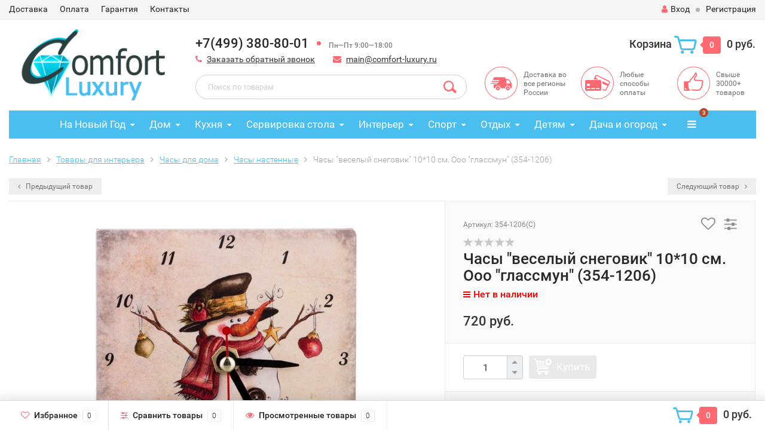

--- FILE ---
content_type: text/html; charset=utf-8
request_url: https://comfort-luxury.ru/chasy-veselyy-snegovik-1010-sm-ooo-glassmun-354-1206/
body_size: 35687
content:
<!DOCTYPE html><html lang="ru"><head><meta http-equiv="Content-Type" content="text/html; charset=utf-8"/><title>Часы &quot;веселый снеговик&quot; 10*10 см. Ооо &quot;глассмун&quot; (354-1206) по цене 720 руб. в интернет-магазине Комфорт&amp;Роскошь</title><meta name="Keywords" content="Часы &quot;веселый снеговик&quot; 10*10 см. Ооо &quot;глассмун&quot; (354-1206) " /><meta name="Description" content="В интернет-магазине Комфорт&amp;Роскошь вы можете приобрести часы &quot;веселый снеговик&quot; 10*10 см. ооо &quot;глассмун&quot; (354-1206) всего за 720 руб.. Доставка по Москве, СПб и России." /><meta name="viewport" content="width=1280" /><link rel="shortcut icon" href="/favicon.ico"/><!-- rss --><link rel="alternate" type="application/rss+xml" title="Комфорт &amp; Роскошь" href="https://comfort-luxury.ru/blog/rss/"><!-- CSS style--> <link href="/wa-content/font/ruble/arial/fontface.css" rel="stylesheet" type="text/css"><link rel="stylesheet" href="/wa-data/public/shop/themes/topshop/css/bootstrap.min.css?2.4.1"/><link rel="stylesheet" href="/wa-data/public/shop/themes/topshop/css/fonts/fonts.css?2.4.1"/><link rel="stylesheet" href="/wa-data/public/shop/themes/topshop/css/font-express/express.min.css?2.4.1"/><link rel="stylesheet" href="/wa-data/public/shop/themes/topshop/css/font-awesome/css/font-awesome.min.css?2.4.1"/><link rel="stylesheet" href="/wa-data/public/shop/themes/topshop/style-7.css?2.4.1"/><link rel="stylesheet" href="/wa-data/public/shop/themes/topshop/user.css?2.4.1"/><script type="text/javascript" src="/wa-data/public/shop/themes/topshop/js/jquery-1.11.1.min.js" ></script><script type="text/javascript" src="/wa-content/js/jquery/jquery-migrate-1.2.1.min.js"></script><script type="text/javascript" src="/wa-data/public/shop/themes/topshop/js/wa.core.js"></script><script type="text/javascript" src="/wa-data/public/shop/themes/topshop/js/owl.carousel.min.js"></script><script type="text/javascript" src="/wa-data/public/shop/themes/topshop/js/jquery.scrollTo.js"></script><script type="text/javascript" src="/wa-content/js/jquery-ui/jquery.ui.core.min.js?v2.4.1"></script><script type="text/javascript" src="/wa-data/public/shop/themes/topshop/js/jquery.ui.widget.min.js?v2.4.1"></script><script type="text/javascript" src="/wa-data/public/shop/themes/topshop/js/jquery.ui.mouse.min.js?v2.4.1"></script><script type="text/javascript" src="/wa-content/js/jquery-ui/jquery.ui.slider.min.js?v2.4.1"></script><script type="text/javascript" src="/wa-data/public/shop/themes/topshop/js/jquery.cookie.js"></script><script type="text/javascript" src="/wa-data/public/shop/themes/topshop/js/lazy.load.js?v8.15.0.40"></script><script type="text/javascript" src="/wa-data/public/shop/themes/topshop/js/jquery.ui.touch-punch.min.js?v8.15.0.40"></script><script type="text/javascript" src="/wa-data/public/shop/themes/topshop/js/jquery.countdownTimer.min.js?v=2.4.1"></script><script type="text/javascript" src="/wa-data/public/shop/themes/topshop/shop.js"></script><!-- plugin hook: 'frontend_head' --><style>.container { max-width: 1280px; } body { background: #ffffff; }.review-table table.rating-distribution td .bar .filling, .clone-xs-menu .pages, .xs-menu-overlay .close-block, .xs-menu, ul.compare-diff-all li.selected a, .menu-h, .menu-h-tree,  .thumbnail-catalog .image-block .preview, .mailer-subscribe button[type="submit"], .dialog-window .close-block, .popover { background:#4bbef0; }.popover:after { border-top-color: #4bbef0; }.scroll-top-wrapper, .menu-h li:hover a:hover, .menu-h-tree li:hover a:hover, .breadcrumbs ul li a, .header .cart-block .icon-red_icon_cart, .bottom-bar .cart-block .icon-red_icon_cart { color:#4bbef0; }.menu-h-tree li:hover:after, .menu-h-tree li:hover > a  { color: #4bbef0 !important; }.write-review a.inline-link { color: #4bbef0;  border: 1px solid #4bbef0; }.scroll-top-wrapper:hover { border: 1px solid #fd6871; }/** Background link **/.order-list .id a, .header .phone span.dot, .ui-slider .ui-slider-handle, .thumbnail-catalog .image-block .preview:hover { background:#fd6871; }/** Color link **/.about-shop .newsblock .media a:hover, .sorting ul .selected a, .menu-h-top li ul li a:hover, .filter .filtergroup:hover .panel-body, .sorting .showtype .active, .sorting ul li a:hover, ul.product-nav li a:hover, ul.product-nav .selected a, .input-group.spinner .input-group-addon a .fa:hover, .footer .fa, .mailer-subscribe .table-cell .icon-email .icon-red_icon_subscribe, .breadcrumbs ul li a:hover, .subcategory .selected a, .menu-h-top li:hover > a, .auth li .fa, .menu-h-top .currency .active a, a, a:hover, .header .phone-under-link a:hover, .header .search .search_button .icon-icon_search, .product .icons-compare-favorite .active .fa, .header .promo .icon-promo, .thumbnail-catalog .image-block .compare-favorite .active .fa, .thumbnail-catalog .name a:hover, .subcategory li a:hover, .subcategory li a:focus, .bottom-bar .fa, .slider-tabs > li:hover, .header .phone-under-link .fa { color:#fd6871; }.thumbnail-catalog .image-block .compare-favorite .active a { color: #fd6871 !important; border-bottom: 1px dotted #fd6871 !important; }.invert-menu .menu-h a:hover, .invert-menu .menu-h-tree a:hover, .category_description .read-more a { color: #fd6871 !important; }.invert-menu .menu-h, .invert-menu .menu-h-tree { border-top: 1px solid #4bbef0; border-bottom: 1px solid #4bbef0; }/** Cart **/.header .cart-block .cart-box:after, .header .cart-block .cart-box:before, .bottom-bar .cart-block .cart-box:after, .bottom-bar .cart-block .cart-box:before { border-right-color: #fd6871; }.header .cart-block .cart-box {  background: #fd6871; border: 4px solid #fd6871; }/** Slider **/.slider-tabs li.active { border-bottom: 3px solid #fd6871; color: #fd6871; }.owl-theme .owl-controls .owl-page.active span, .owl-theme .owl-controls.clickable .owl-page:hover span { background: #fd6871; border: 2px solid #fd6871; }.bottom-bar .cart-block .cart-box { background: #fd6871; border: 4px solid #fd6871; }#fancybox-thumbs ul li.active a { border: 1px solid #fd6871; }/** Nav bar **/ul.product-nav .selected { border-bottom: 3px solid #fd6871; }/** Badge **/.badge.new, .badge.low-price, .badge.bestseller { background: #42ff16; }.pagination > .selected > a, .pagination > .selected > span { background: #fd6871 !important; }input[type="submit"], button {   background: #ffca4a; border: 1px solid #ffca4a; }input[type="submit"]:hover, button:hover {   background: #fd6871; border: 1px solid #fd6871; }.footer { background: #e3e3e3 !important; }.footer .social a:hover {  border: 1px solid #fd6871; background: #fd6871; }/** Button hover **/.btn-primary, .add2cart .btn-primary { background: #ffca4a }.thumbnail-catalog .btn-primary:hover, .thumbnail-catalog .btn-primary:focus, .list-catalog .btn-primary:hover, .list-catalog .btn-primary:focus, .text-catalog .btn-primary:hover, .text-catalog .btn-primary:focus { background:#fd6871; border-color: #fd6871; }.hover-active .thumbnail-catalog .btn-primary:hover, .hover-active .thumbnail-catalog .btn-primary:focus, .add2cart .btn-primary:hover { opacity:1; background: #fd6871; }.header .cart-block .popup .btn-primary:hover { border: 1px solid #fd6871; background: #fd6871; }.review-form-fields p.review-field a.logout, .review-form .review-submit .cancel { border-bottom: 1px dotted #fd6871; }.list-catalog .compare-favorite .active a { border-bottom: 1px dotted #fd6871 !important; color: #fd6871  !important; }.list-catalog .compare-favorite .active .fa { color: #fd6871  !important; }.cart .cupon, .product .options .inline-no-color a.selected { background: #4bbef0; }.product .options .inline-select a.selected { border: 1px solid #4bbef0; background-color: #4bbef0; }.checkout ul.checkout-options li .rate .price { color: #fd6871; }.cart .cupon-text a { color: #fd6871; border-bottom: 1px dotted #fd6871; }.checkout-block .btn-primary, .cart .checkout-block .btn-primary { background: #ffca4a; border: 1px solid #ffca4a; }.cart .checkout-block .btn-primary:hover { opacity:1; background: #fd6871; border: 1px solid #fd6871; }.cart .cupon .btn, .main-slider-product li .slider-text .button a { background: #fd6871; }.split-catalog li a:hover, .split-catalog li a:focus, .subcategory li a:hover, .subcategory li a:focus { color: #fd6871; border-left: 3px solid #fd6871; }.subcategory li.selected a { border-left: 3px solid #fd6871; }.show-filter { color: #fd6871; border-bottom: 1px dotted #fd6871; }.search-blog button { background: #ffca4a;  }.search-blog button:hover, .search-blog button:focus { background: #fd6871; border:1px solid  #fd6871; }.one-click input { color:#fd6871; border-bottom:1px dotted #fd6871; }.one-outstock input { border-bottom:1px dotted #cccccc; }.checkout-block .storequickorder_cart_button { border:1px solid #fd6871; color:#fd6871; }.filter .filter-name, .filter .filter-name i { color:#4bbef0; } .thumbnail-catalog .image-block { height: 220px; line-height: 220px; } .thumbnail-catalog .image-block img { max-height: 200px; } .container-menu-h .menu-h { height:47px; } .container-menu-h .menu-h a { font-size:17px !important; }  .menu-h .tree a:after { font-size:13px;}</style><meta property="og:type" content="website" />
<meta property="og:title" content="Часы &quot;веселый снеговик&quot; 10*10 см. Ооо &quot;глассмун&quot; (354-1206) " />
<meta property="og:image" content="https://comfort-luxury.ru/wa-data/public/shop/products/51/23/52351/images/102825/102825.750x0.jpg" />
<meta property="og:url" content="https://comfort-luxury.ru/chasy-veselyy-snegovik-1010-sm-ooo-glassmun-354-1206/" />
<meta property="product:price:amount" content="720" />
<meta property="product:price:currency" content="RUB" />
</head><body><div class="top-line"><div class="container"><div class="row"><div class="col-lg-7 col-md-6 col-sm-7 hidden-xs-down clone-top-menu"><ul class="menu-h-top"><li><a href="/dostavka/" title="Доставка" class="">Доставка</a></li><li><a href="/oplata/" title="Оплата" class="">Оплата</a></li><li><a href="/garantiya/" title="Гарантия" class="">Гарантия</a></li><li><a href="/kontakty/" title="Контакты" class="">Контакты</a></li></ul></div><div class="col-lg-5  col-md-6 col-sm-5 col-xs-12 text-lg-right text-md-right text-xs-center"><ul class="menu-h-top auth"><li class="currency"><a href="#" onClick="return false;"></a><ul></ul></li><li class="account"><a href="/login/"><i class="fa fa-user"></i>Вход</a></li><li><span></span></li><li><a href="/signup/">Регистрация</a></li></ul></div></div></div></div><div class="container"><div class="header"><div class="row to-table"><div class="col-lg-3 col-md-4 text-sm-center text-lg-left text-lg-center text-xs-center to-cell"><div class="logo-fix"><a href="https://comfort-luxury.ru"><img src="/wa-data/public/shop/themes/topshop/img/logo.png" alt="Комфорт &amp; Роскошь"></a></div></div><div class="col-lg-9 col-md-8 to-cell"><div class="row"><div class="col-lg-7 col-md-7"><div class="phone text-lg-left text-md-left text-xs-center">+7(499) 380-80-01<span class="dot"></span><i>Пн—Пт 9:00—18:00</i></div><div class="phone-under-link  text-sm-center text-md-left text-lg-left hidden-xs-down"><span class="nobr"><i class="fa fa-phone"></i> <a href="#" id="call-back-button" class="call_back callback_plugin_handler">Заказать обратный звонок</a></span><span class="nobr"><i class="fa fa-envelope"></i> <a href="mailto:main@comfort-luxury.ru">main@comfort-luxury.ru</a></span></div></div><div class="col-lg-5 col-md-5 text-lg-right text-md-right text-sm-center text-xs-center"><div class="cart-block hidden-xs-down"><a href="/cart/"><span class="hidden-lg-down">Корзина</span>  <span class="icon-red_icon_cart"></span> <span class="cart-box cart-count">0</span> <span class="cart-total">0 руб.</span></a><div class="popup"><div class="loading-cart"></div></div><script type="text/javascript">$(function(){$(".cart-block").hover(function () {$('.popup .loading-cart').html("");$('.popup .loading-cart').load('/cart/?'+ Math.random() + ' .cart-popup', function(){$(".loading").remove();$('.cart-product-one .delete').on('click', function () {var tr = $(this).closest('div.cart-product-one');$.post('/cart/delete/', {id : tr.data('id')}, function (response) {tr.slideUp();$(".cart-count").html(response.data.count);$(".cart-total").html(response.data.total);if (response.data.count == 0) {$(".popup-total").remove();$(".empty").show();}}, "json");return false;});});});});</script></div></div></div><div class="row"><div class="col-lg-6 col-md-4"><div class="search search-show hidden-xs-down"><form method="get" action="/search/" data-search="/search/"><input class="livesearch" id="search" name="query" autocomplete="off" type="text" placeholder="Поиск по товарам" ><button type="submit" class="search_button"><i class="icon-icon_search"></i></button><div class="search-popup"></div></form></div></div><div class="col-lg-6 col-md-8 hidden-sm-down"><div class="promo"><div class="row"><div class="col-lg-4 col-md-4"><i class="icon-promo icon-red_promo_5"></i><p>Доставка во все регионы России</p></div><div class="col-lg-4  col-md-4"><i class="icon-promo icon-red_promo_19"></i><p>Любые способы оплаты</p></div><div class="col-lg-4  col-md-4"><i class="icon-promo icon-red_promo_2"></i><p>Свыше<br>30000+<br>товаров</p></div></div></div></div></div></div></div></div></div><!-- Catalog navigation --><div class="container  hidden-xs-down"><!-- shop categories --><div class="container-menu-h"><ul class="menu-h"><li class="tree"><a href="/category/na-novyy-god/">На Новый Год</a><ul><li><a href="/category/na-novyy-god/simvol-novogo-goda-2021/">Символ 2021 года </a></li><li><a href="/category/na-novyy-god/posuda/">Новогодняя посуда </a></li><li><a href="/category/na-novyy-god/iskusstvennye-elki/">Искусственные елки </a></li><li class="tree"><a href="/category/na-novyy-god/figurki/">Фигурки </a><ul><li><a href="/category/na-novyy-god/figurki/ded-moroz/">Дед Мороз </a></li><li><a href="/category/na-novyy-god/figurki/snegoviki/">Снеговики </a></li><li><a href="/category/na-novyy-god/figurki/elochki/">Елочки </a></li><li><a href="/category/na-novyy-god/figurki/domiki/">Домики </a></li></ul></li><li class="tree"><a href="/category/na-novyy-god/novogodnie-ukrasheniya/">Новогодние украшения </a><ul><li class="tree"><a href="/category/na-novyy-god/novogodnie-ukrasheniya/yelochnye-igrushki/">Елочные игрушки </a><ul><li><a href="/category/na-novyy-god/novogodnie-ukrasheniya/yelochnye-igrushki/snegoviki/">Елочные игрушки снеговики </a></li><li><a href="/category/na-novyy-god/novogodnie-ukrasheniya/yelochnye-igrushki/chasy/">Елочные игрушки часы </a></li><li><a href="/category/na-novyy-god/novogodnie-ukrasheniya/yelochnye-igrushki/domiki/">Елочные игрушки домики </a></li><li><a href="/category/na-novyy-god/novogodnie-ukrasheniya/yelochnye-igrushki/shishki/">Елочные игрушки шишки </a></li><li><a href="/category/na-novyy-god/novogodnie-ukrasheniya/yelochnye-igrushki/s-ruchnoy-rospisyu/">Елочные игрушки с ручной росписью </a></li><li><a href="/category/na-novyy-god/novogodnie-ukrasheniya/yelochnye-igrushki/plastikovye/">Пластиковые елочные игрушки </a></li><li><a href="/category/na-novyy-god/novogodnie-ukrasheniya/yelochnye-igrushki/krasivye/">Красивые елочные игрушки </a></li><li><a href="/category/na-novyy-god/novogodnie-ukrasheniya/yelochnye-igrushki/ded-moroz/">Елочные игрушки Дед Мороз </a></li><li><a href="/category/na-novyy-god/novogodnie-ukrasheniya/yelochnye-igrushki/shary/">Елочные игрушки шары </a></li><li><a href="/category/na-novyy-god/novogodnie-ukrasheniya/yelochnye-igrushki/na-prishchepkakh/">Елочные игрушки на прищепках </a></li><li><a href="/category/na-novyy-god/novogodnie-ukrasheniya/yelochnye-igrushki/nabory/">Наборы елочных игрушек </a></li><li><a href="/category/na-novyy-god/novogodnie-ukrasheniya/yelochnye-igrushki/steklyannye/">Стеклянные елочные игрушки </a></li></ul></li><li class="tree"><a href="/category/na-novyy-god/novogodnie-ukrasheniya/yelochnye-ukrasheniya/">Елочные украшения </a><ul><li><a href="/category/na-novyy-god/novogodnie-ukrasheniya/yelochnye-ukrasheniya/snezhinki/">Елочные украшения снежинки </a></li><li><a href="/category/na-novyy-god/novogodnie-ukrasheniya/yelochnye-ukrasheniya/zvezdy/">Елочные украшения звезды </a></li><li><a href="/category/na-novyy-god/novogodnie-ukrasheniya/yelochnye-ukrasheniya/kolokolchiki/">Елочные украшения колокольчики </a></li><li><a href="/category/na-novyy-god/novogodnie-ukrasheniya/yelochnye-ukrasheniya/busy/">Елочные украшения бусы </a></li><li><a href="/category/na-novyy-god/novogodnie-ukrasheniya/yelochnye-ukrasheniya/nabory/">Наборы елочных украшений </a></li><li><a href="/category/na-novyy-god/novogodnie-ukrasheniya/yelochnye-ukrasheniya/steklyannye/">Стеклянные елочные украшения </a></li><li><a href="/category/na-novyy-god/novogodnie-ukrasheniya/yelochnye-ukrasheniya/plastikovye/">Пластиковые елочные украшения </a></li><li><a href="/category/na-novyy-god/novogodnie-ukrasheniya/yelochnye-ukrasheniya/krasivye/">Красивые елочные украшения </a></li></ul></li><li><a href="/category/na-novyy-god/novogodnie-ukrasheniya/dlya-interera/">Новогодние украшения для интерьера </a></li><li><a href="/category/na-novyy-god/novogodnie-ukrasheniya/khlopushki/">Хлопушки </a></li><li><a href="/category/na-novyy-god/novogodnie-ukrasheniya/girlyandy/">Гирлянды </a></li><li><a href="/category/na-novyy-god/novogodnie-ukrasheniya/mishura/">Мишура </a></li><li><a href="/category/na-novyy-god/novogodnie-ukrasheniya/venki-iz-khvoi/">Новогодние венки из хвои </a></li><li><a href="/category/na-novyy-god/novogodnie-ukrasheniya/nakleyki/">Наклейки на окна </a></li><li><a href="/category/na-novyy-god/novogodnie-ukrasheniya/novogodnie-kostyumy/">Новогодние костюмы </a></li><li><a href="/category/na-novyy-god/novogodnie-ukrasheniya/maski-karnavalnye/">Маски карнавальные </a></li><li><a href="/category/na-novyy-god/novogodnie-ukrasheniya/svechi/">Праздничные свечи </a></li></ul></li><li><a href="/category/na-novyy-god/simvol-novogo-goda-2019-svinya/">Символ Нового года 2019 (свинья) </a></li><li><a href="/category/na-novyy-god/simvol-novogo-goda/">Символ Нового Года 2018 (собака) </a></li><li><a href="/category/na-novyy-god/magnity-na-kholodilnik/">Магниты на холодильник </a></li></ul></li><li class="tree"><a href="/category/tovary-dlya-doma/">Дом</a><ul><li class="tree"><a href="/category/tovary-dlya-doma/svetilniki/">Светильники </a><ul><li><a href="/category/tovary-dlya-doma/svetilniki/detskie/">Детские </a></li><li><a href="/category/tovary-dlya-doma/svetilniki/dlya-kukhn/">Для кухни </a></li><li><a href="/category/tovary-dlya-doma/svetilniki/kruglye/">Круглые </a></li><li><a href="/category/tovary-dlya-doma/svetilniki/bra/">Бра </a></li><li><a href="/category/tovary-dlya-doma/svetilniki/sadovye/">Садовые </a></li><li><a href="/category/tovary-dlya-doma/svetilniki/nastolnye/">Настольные </a></li><li><a href="/category/tovary-dlya-doma/svetilniki/belye/">Белые </a></li><li><a href="/category/tovary-dlya-doma/svetilniki/nakladnye/">Накладные </a></li><li><a href="/category/tovary-dlya-doma/svetilniki/potolochnye/">Потолочные </a></li><li><a href="/category/tovary-dlya-doma/svetilniki/nastennye/">Настенные </a></li><li><a href="/category/tovary-dlya-doma/svetilniki/nastolnye-lampy/">Настольные лампы </a></li><li><a href="/category/tovary-dlya-doma/svetilniki/napolnye/">Торшеры </a></li><li><a href="/category/tovary-dlya-doma/svetilniki/podvesnye/">Подвесные </a></li><li><a href="/category/tovary-dlya-doma/svetilniki/ulichnye/">Уличные </a></li></ul></li><li class="tree"><a href="/category/tovary-dlya-doma/tekstil/">Текстиль </a><ul><li class="tree"><a href="/category/tovary-dlya-doma/tekstil/postelnoe-bele/">Постельное белье </a><ul><li><a href="/category/tovary-dlya-doma/tekstil/postelnoe-bele/15-spalnoe/">1,5-спальное </a></li><li><a href="/category/tovary-dlya-doma/tekstil/postelnoe-bele/2kh-spalnoe/">2х-спальное </a></li><li><a href="/category/tovary-dlya-doma/tekstil/postelnoe-bele/semeynoe/">Семейное </a></li><li><a href="/category/tovary-dlya-doma/tekstil/postelnoe-bele/evro/">Евро </a></li><li><a href="/category/tovary-dlya-doma/tekstil/postelnoe-bele/komplekty/">Комплекты </a></li><li><a href="/category/tovary-dlya-doma/tekstil/postelnoe-bele/khlopkovoe/">Хлопковое </a></li><li><a href="/category/tovary-dlya-doma/tekstil/postelnoe-bele/satinovoe/">Сатиновое </a></li><li><a href="/category/tovary-dlya-doma/tekstil/postelnoe-bele/zhakkard/">Постельное белье жаккард </a></li><li><a href="/category/tovary-dlya-doma/tekstil/postelnoe-bele/beloe/">Белое постельное белье </a></li><li><a href="/category/tovary-dlya-doma/tekstil/postelnoe-bele/s-3d-risunkom/">Постельное белье с 3d рисунком </a></li><li><a href="/category/tovary-dlya-doma/tekstil/postelnoe-bele/elitnoe/">Элитное постельное белье </a></li><li><a href="/category/tovary-dlya-doma/tekstil/postelnoe-bele/kachestvennoe/">Качественное постельное белье </a></li><li><a href="/category/tovary-dlya-doma/tekstil/postelnoe-bele/krasivoe/">Красивое постельное белье </a></li><li><a href="/category/tovary-dlya-doma/tekstil/postelnoe-bele/khoroshee/">Хорошее постельное белье </a></li></ul></li><li><a href="/category/tovary-dlya-doma/tekstil/navolochki/">Наволочки </a></li><li><a href="/category/tovary-dlya-doma/tekstil/prostyni/">Простыни </a></li><li class="tree"><a href="/category/tovary-dlya-doma/tekstil/odeyala/">Одеяла </a><ul><li><a href="/category/tovary-dlya-doma/tekstil/odeyala/teplye/">Теплые одеяла </a></li><li><a href="/category/tovary-dlya-doma/tekstil/odeyala/legkie/">Легкие одеяла </a></li><li><a href="/category/tovary-dlya-doma/tekstil/odeyala/iz-verblyuzhey-shersti/">Одеяла из верблюжьей шерсти </a></li><li><a href="/category/tovary-dlya-doma/tekstil/odeyala/iz-ovechey-shersti/">Одеяла из овечьей шерсти </a></li><li><a href="/category/tovary-dlya-doma/tekstil/odeyala/pukhovye/">Пуховые одеяла </a></li><li><a href="/category/tovary-dlya-doma/tekstil/odeyala/iz-khollofaybera/">Одеяла из холлофайбера </a></li><li><a href="/category/tovary-dlya-doma/tekstil/odeyala/15-spalnye/">1,5-спальные одеяла </a></li><li><a href="/category/tovary-dlya-doma/tekstil/odeyala/dvuspalnye/">Двуспальные одеяла </a></li><li><a href="/category/tovary-dlya-doma/tekstil/odeyala/evro/">Одеяла евро </a></li><li><a href="/category/tovary-dlya-doma/tekstil/odeyala/naturalnye/">Одеяла натуральные </a></li><li><a href="/category/tovary-dlya-doma/tekstil/odeyala/steganye/">Стеганые одеяла </a></li></ul></li><li><a href="/category/tovary-dlya-doma/tekstil/podushki-dlya-sna/">Подушки </a></li><li class="tree"><a href="/category/tovary-dlya-doma/tekstil/pokryvala/">Покрывала </a><ul><li><a href="/category/tovary-dlya-doma/tekstil/pokryvala/gobelenovye/">Гобеленовые покрывала </a></li><li><a href="/category/tovary-dlya-doma/tekstil/pokryvala/steganye/">Стеганые покрывала </a></li><li><a href="/category/tovary-dlya-doma/tekstil/pokryvala/pokryvala-odeyala/">Покрывала-одеяла </a></li><li><a href="/category/tovary-dlya-doma/tekstil/pokryvala/dvuspalnye/">Двуспальные покрывала </a></li><li><a href="/category/tovary-dlya-doma/tekstil/pokryvala/sovremennye/">Современные покрывала </a></li><li><a href="/category/tovary-dlya-doma/tekstil/pokryvala/220-240/">Покрывала 220х240 </a></li><li><a href="/category/tovary-dlya-doma/tekstil/pokryvala/bolshie/">Большие покрывала </a></li><li><a href="/category/tovary-dlya-doma/tekstil/pokryvala/khlopkovye/">Хлопковые покрывала </a></li><li><a href="/category/tovary-dlya-doma/tekstil/pokryvala/krasivye/">Красивые покрывала </a></li><li><a href="/category/tovary-dlya-doma/tekstil/pokryvala/detskie/">Детские покрывала </a></li><li><a href="/category/tovary-dlya-doma/tekstil/pokryvala/na-krovat/">Покрывала на кровать </a></li></ul></li><li><a href="/category/tovary-dlya-doma/tekstil/elektroprostyni/">Электропростыни </a></li><li><a href="/category/tovary-dlya-doma/tekstil/elektrogrelki/">Электрогрелки </a></li><li><a href="/category/tovary-dlya-doma/tekstil/pledy/">Пледы </a></li><li class="tree"><a href="/category/tovary-dlya-doma/tekstil/polotentsa/">Полотенца </a><ul><li><a href="/category/tovary-dlya-doma/tekstil/polotentsa/s-imenami/">Полотенца с именами </a></li><li><a href="/category/tovary-dlya-doma/tekstil/polotentsa/podarochnye/">Подарочные полотенца </a></li><li><a href="/category/tovary-dlya-doma/tekstil/polotentsa/khlopkovye/">Хлопковые полотенца </a></li><li><a href="/category/tovary-dlya-doma/tekstil/polotentsa/krasivye/">Красивые полотенца </a></li><li><a href="/category/tovary-dlya-doma/tekstil/polotentsa/bolshie/">Большие полотенца </a></li><li><a href="/category/tovary-dlya-doma/tekstil/polotentsa/dlya-ruk/">Полотенца для рук </a></li><li><a href="/category/tovary-dlya-doma/tekstil/polotentsa/belye/">Белые полотенца </a></li><li><a href="/category/tovary-dlya-doma/tekstil/polotentsa/bannye/">Банные полотенца </a></li><li><a href="/category/tovary-dlya-doma/tekstil/polotentsa/nabory/">Наборы полотенец </a></li><li><a href="/category/tovary-dlya-doma/tekstil/polotentsa/detskie/">Детские полотенца </a></li><li><a href="/category/tovary-dlya-doma/tekstil/polotentsa/dlya-vannoy/">Полотенца для ванной </a></li><li><a href="/category/tovary-dlya-doma/tekstil/polotentsa/vafelnye/">Вафельные полотенца </a></li><li><a href="/category/tovary-dlya-doma/tekstil/polotentsa/kukhonnye/">Кухонные полотенца </a></li><li><a href="/category/tovary-dlya-doma/tekstil/polotentsa/makhrovye/">Махровые полотенца </a></li></ul></li><li><a href="/category/tovary-dlya-doma/tekstil/khalaty/">Халаты </a></li><li class="tree"><a href="/category/tovary-dlya-doma/tekstil/fartuki/">Фартуки </a><ul><li><a href="/category/tovary-dlya-doma/tekstil/fartuki/dlya-gotovki/">Для готовки </a></li><li><a href="/category/tovary-dlya-doma/tekstil/fartuki/prikolnye/">Прикольные </a></li><li><a href="/category/tovary-dlya-doma/tekstil/fartuki/zhenskie/">Женские </a></li><li><a href="/category/tovary-dlya-doma/tekstil/fartuki/muzhskie/">Мужские </a></li><li><a href="/category/tovary-dlya-doma/tekstil/fartuki/sarafany/">Фартуки-сарафаны </a></li><li><a href="/category/tovary-dlya-doma/tekstil/fartuki/s-nagrudnikom/">С нагрудником </a></li><li><a href="/category/tovary-dlya-doma/tekstil/fartuki/detskie/">Детские </a></li></ul></li><li><a href="/category/tovary-dlya-doma/tekstil/podushki-na-stulya/">Подушки для стульев </a></li><li><a href="/category/tovary-dlya-doma/tekstil/podushki-dekorativnye/">Декоративные подушки </a></li><li><a href="/category/tovary-dlya-doma/tekstil/navolochki-dekorativnye/">Декоративные наволочки </a></li><li><a href="/category/tovary-dlya-doma/tekstil/shtory/">Шторы </a></li><li><a href="/category/tovary-dlya-doma/tekstil/kovry/">Ковры и коврики </a></li><li><a href="/category/tovary-dlya-doma/tekstil/shkury/">Шкуры </a></li></ul></li><li class="tree"><a href="/category/tovary-dlya-doma/mebel/">Мебель </a><ul><li class="tree"><a href="/category/tovary-dlya-doma/mebel/dlya-khraneniya/">Для хранения </a><ul><li><a href="/category/tovary-dlya-doma/mebel/dlya-khraneniya/komody/">Комоды </a></li><li><a href="/category/tovary-dlya-doma/mebel/dlya-khraneniya/tumby/">Тумбы </a></li><li><a href="/category/tovary-dlya-doma/mebel/dlya-khraneniya/stellazhi-dlya-knig/">Стеллажи </a></li><li><a href="/category/tovary-dlya-doma/mebel/dlya-khraneniya/polki/">Полки </a></li><li><a href="/category/tovary-dlya-doma/mebel/dlya-khraneniya/vitriny/">Витрины </a></li><li><a href="/category/tovary-dlya-doma/mebel/dlya-khraneniya/shkafy/">Шкафы </a></li><li><a href="/category/tovary-dlya-doma/mebel/dlya-khraneniya/stoly-zhurnalnye/">Журнальные столы </a></li><li><a href="/category/tovary-dlya-doma/mebel/dlya-khraneniya/sunduki/">Сундуки </a></li><li><a href="/category/tovary-dlya-doma/mebel/dlya-khraneniya/podstavki-napolnye/">Напольные подставки </a></li><li><a href="/category/tovary-dlya-doma/mebel/dlya-khraneniya/konsoli/">Консоли </a></li><li><a href="/category/tovary-dlya-doma/mebel/dlya-khraneniya/etazherki/">Этажерки </a></li><li><a href="/category/tovary-dlya-doma/mebel/dlya-khraneniya/gazetnitsy/">Газетницы </a></li></ul></li><li class="tree"><a href="/category/tovary-dlya-doma/mebel/dlya-sideniya/">Для сидения </a><ul><li><a href="/category/tovary-dlya-doma/mebel/dlya-sideniya/stulya/">Стулья </a></li><li><a href="/category/tovary-dlya-doma/mebel/dlya-sideniya/taburety/">Табуреты </a></li><li><a href="/category/tovary-dlya-doma/mebel/dlya-sideniya/divany/">Диваны </a></li><li><a href="/category/tovary-dlya-doma/mebel/dlya-sideniya/kresla/">Кресла </a></li><li><a href="/category/tovary-dlya-doma/mebel/dlya-sideniya/pufiki/">Пуфики </a></li><li><a href="/category/tovary-dlya-doma/mebel/dlya-sideniya/banketki/">Банкетки </a></li></ul></li><li class="tree"><a href="/category/tovary-dlya-doma/mebel/dlya-lezhaniya/">Для лежания </a><ul><li><a href="/category/tovary-dlya-doma/mebel/dlya-lezhaniya/krovati/">Кровати </a></li></ul></li><li class="tree"><a href="/category/tovary-dlya-doma/mebel/dlya-priema-pishchi/">Для приема пищи </a><ul><li><a href="/category/tovary-dlya-doma/mebel/dlya-priema-pishchi/stoly-obedennye/">Обеденные столы </a></li><li><a href="/category/tovary-dlya-doma/mebel/dlya-priema-pishchi/kofeynye-stoly/">Кофейные столы </a></li></ul></li><li class="tree"><a href="/category/tovary-dlya-doma/mebel/dlya-raboty/">Для работы </a><ul><li><a href="/category/tovary-dlya-doma/mebel/dlya-raboty/rabochie-stoly/">Письменные столы </a></li><li><a href="/category/tovary-dlya-doma/mebel/dlya-raboty/stoliki-tualetnye/">Туалетные столики </a></li></ul></li></ul></li></ul></li><li class="tree"><a href="/category/tovary-dlya-kukhni/">Кухня</a><ul><li class="tree"><a href="/category/tovary-dlya-kukhni/dlya-varki-zhareniya-vypekaniya/">Варка, жарение, выпекание </a><ul><li class="tree"><a href="/category/tovary-dlya-kukhni/dlya-varki-zhareniya-vypekaniya/chayniki-dlya-kipyacheniya/">Чайники </a><ul><li><a href="/category/tovary-dlya-kukhni/dlya-varki-zhareniya-vypekaniya/chayniki-dlya-kipyacheniya/elektricheskie/">Электрические чайники </a></li><li><a href="/category/tovary-dlya-kukhni/dlya-varki-zhareniya-vypekaniya/chayniki-dlya-kipyacheniya/dlya-gazovoy-plity/">Чайники для газовой плиты </a></li><li><a href="/category/tovary-dlya-kukhni/dlya-varki-zhareniya-vypekaniya/chayniki-dlya-kipyacheniya/dlya-induktsionnoy-plity/">Чайники для индукционной плиты </a></li><li><a href="/category/tovary-dlya-kukhni/dlya-varki-zhareniya-vypekaniya/chayniki-dlya-kipyacheniya/so-svistkom/">Чайники со свистком </a></li><li><a href="/category/tovary-dlya-kukhni/dlya-varki-zhareniya-vypekaniya/chayniki-dlya-kipyacheniya/metallicheskie/">Металлические чайники </a></li><li><a href="/category/tovary-dlya-kukhni/dlya-varki-zhareniya-vypekaniya/chayniki-dlya-kipyacheniya/iz-nerzhaveyushchey-stali/">Чайники из нержавеющей стали </a></li><li><a href="/category/tovary-dlya-kukhni/dlya-varki-zhareniya-vypekaniya/chayniki-dlya-kipyacheniya/emalirovannye/">Чайники эмалированные </a></li><li><a href="/category/tovary-dlya-kukhni/dlya-varki-zhareniya-vypekaniya/chayniki-dlya-kipyacheniya/1-l/">Чайники 1 л </a></li><li><a href="/category/tovary-dlya-kukhni/dlya-varki-zhareniya-vypekaniya/chayniki-dlya-kipyacheniya/2-l/">Чайники 2 л </a></li><li><a href="/category/tovary-dlya-kukhni/dlya-varki-zhareniya-vypekaniya/chayniki-dlya-kipyacheniya/belye/">Белые чайники </a></li><li><a href="/category/tovary-dlya-kukhni/dlya-varki-zhareniya-vypekaniya/chayniki-dlya-kipyacheniya/krasnye/">Красные чайники </a></li></ul></li><li class="tree"><a href="/category/tovary-dlya-kukhni/dlya-varki-zhareniya-vypekaniya/kastryuli/">Кастрюли </a><ul><li><a href="/category/tovary-dlya-kukhni/dlya-varki-zhareniya-vypekaniya/kastryuli/iz-nerzhaveyushchey-stali/">Кастрюли из нержавеющей стали </a></li><li><a href="/category/tovary-dlya-kukhni/dlya-varki-zhareniya-vypekaniya/kastryuli/alyuminievye/">Алюминиевые кастрюли </a></li><li><a href="/category/tovary-dlya-kukhni/dlya-varki-zhareniya-vypekaniya/kastryuli/s-keramicheskim-pokrytiem/">Кастрюли с керамическим покрытием </a></li><li><a href="/category/tovary-dlya-kukhni/dlya-varki-zhareniya-vypekaniya/kastryuli/nabory/">Наборы кастрюль </a></li><li><a href="/category/tovary-dlya-kukhni/dlya-varki-zhareniya-vypekaniya/kastryuli/proizvodstva-germanii/">Кастрюли производства Германии </a></li><li><a href="/category/tovary-dlya-kukhni/dlya-varki-zhareniya-vypekaniya/kastryuli/s-kryshkoy/">Кастрюли с крышкой </a></li><li><a href="/category/tovary-dlya-kukhni/dlya-varki-zhareniya-vypekaniya/kastryuli/bolshie/">Большие кастрюли </a></li><li><a href="/category/tovary-dlya-kukhni/dlya-varki-zhareniya-vypekaniya/kastryuli/2-l/">Кастрюли 2 л </a></li><li><a href="/category/tovary-dlya-kukhni/dlya-varki-zhareniya-vypekaniya/kastryuli/3-l/">Кастрюли 3 л </a></li><li><a href="/category/tovary-dlya-kukhni/dlya-varki-zhareniya-vypekaniya/kastryuli/5-l/">Кастрюли 5 л </a></li></ul></li><li class="tree"><a href="/category/tovary-dlya-kukhni/dlya-varki-zhareniya-vypekaniya/skovorody/">Сковороды </a><ul><li><a href="/category/tovary-dlya-kukhni/dlya-varki-zhareniya-vypekaniya/skovorody/iz-nerzhaveyushchey-stali/">Сковороды из нержавеющей стали </a></li><li><a href="/category/tovary-dlya-kukhni/dlya-varki-zhareniya-vypekaniya/skovorody/alyuminievye/">Алюминиевые сковороды </a></li><li><a href="/category/tovary-dlya-kukhni/dlya-varki-zhareniya-vypekaniya/skovorody/s-antiprigarnym-pokrytiem/">Сковороды с антипригарным покрытием </a></li><li><a href="/category/tovary-dlya-kukhni/dlya-varki-zhareniya-vypekaniya/skovorody/s-keramicheskim-pokrytiem/">Сковороды с керамическим покрытием </a></li><li><a href="/category/tovary-dlya-kukhni/dlya-varki-zhareniya-vypekaniya/skovorody/so-semnoy-ruchkoy/">Сковороды со съемной ручкой </a></li><li><a href="/category/tovary-dlya-kukhni/dlya-varki-zhareniya-vypekaniya/skovorody/s-kryshkoy/">Сковороды с крышкой </a></li><li><a href="/category/tovary-dlya-kukhni/dlya-varki-zhareniya-vypekaniya/skovorody/vok/">Сковороды вок </a></li><li><a href="/category/tovary-dlya-kukhni/dlya-varki-zhareniya-vypekaniya/skovorody/blinnye/">Блинные сковороды </a></li><li><a href="/category/tovary-dlya-kukhni/dlya-varki-zhareniya-vypekaniya/skovorody/glubokie/">Глубокие сковороды </a></li><li><a href="/category/tovary-dlya-kukhni/dlya-varki-zhareniya-vypekaniya/skovorody/bolshie/">Большие сковороды </a></li></ul></li><li><a href="/category/tovary-dlya-kukhni/dlya-varki-zhareniya-vypekaniya/soteyniki/">Сотейники </a></li><li><a href="/category/tovary-dlya-kukhni/dlya-varki-zhareniya-vypekaniya/parovarki/">Пароварки </a></li><li><a href="/category/tovary-dlya-kukhni/dlya-varki-zhareniya-vypekaniya/zharovni/">Жаровни </a></li><li><a href="/category/tovary-dlya-kukhni/dlya-varki-zhareniya-vypekaniya/gorshochki/">Горшочки </a></li><li><a href="/category/tovary-dlya-kukhni/dlya-varki-zhareniya-vypekaniya/blyuda-dlya-zapekaniya/">Блюда для запекания </a></li><li><a href="/category/tovary-dlya-kukhni/dlya-varki-zhareniya-vypekaniya/formy/">Формы для выпекания </a></li><li><a href="/category/tovary-dlya-kukhni/dlya-varki-zhareniya-vypekaniya/samovary/">Самовары </a></li><li><a href="/category/tovary-dlya-kukhni/dlya-varki-zhareniya-vypekaniya/miski/">Миски </a></li><li><a href="/category/tovary-dlya-kukhni/dlya-varki-zhareniya-vypekaniya/kryshki/">Крышки </a></li><li><a href="/category/tovary-dlya-kukhni/dlya-varki-zhareniya-vypekaniya/turki/">Турки </a></li><li><a href="/category/tovary-dlya-kukhni/dlya-varki-zhareniya-vypekaniya/kofevarki-geyzernye/">Гейзерные кофеварки </a></li></ul></li><li class="tree"><a href="/category/tovary-dlya-kukhni/instrumenty/">Кухонные инструменты </a><ul><li><a href="/category/tovary-dlya-kukhni/instrumenty/sushilki-dlya-posudy/">Сушилки для посуды </a></li><li><a href="/category/tovary-dlya-kukhni/instrumenty/stupki/">Ступки </a></li><li><a href="/category/tovary-dlya-kukhni/instrumenty/shtopory/">Штопоры </a></li><li><a href="/category/tovary-dlya-kukhni/instrumenty/miksery/">Миксеры </a></li><li><a href="/category/tovary-dlya-kukhni/instrumenty/lopatki/">Лопатки </a></li><li><a href="/category/tovary-dlya-kukhni/instrumenty/terki/">Терки </a></li><li><a href="/category/tovary-dlya-kukhni/instrumenty/vspenivateli-moloka/">Вспениватели молока </a></li><li><a href="/category/tovary-dlya-kukhni/instrumenty/tenderayzery/">Тендерайзеры </a></li><li><a href="/category/tovary-dlya-kukhni/instrumenty/ovoshchechistki/">Овощечистки </a></li><li><a href="/category/tovary-dlya-kukhni/instrumenty/skalki/">Скалки </a></li><li><a href="/category/tovary-dlya-kukhni/instrumenty/sitechki/">Ситечки </a></li><li><a href="/category/tovary-dlya-kukhni/instrumenty/rukavitsy/">Рукавицы </a></li><li><a href="/category/tovary-dlya-kukhni/instrumenty/prikhvatki/">Прихватки </a></li><li><a href="/category/tovary-dlya-kukhni/instrumenty/podstavki-dlya-kukhonnykh-instrumentov/">Подставки для кухонных инструментов </a></li><li><a href="/category/tovary-dlya-kukhni/instrumenty/podstavki-dlya-bumazhnykh-polotenets/">Подставки для бумажных полотенец </a></li><li><a href="/category/tovary-dlya-kukhni/instrumenty/kovriki-dlya-sushki-posudy/">Коврики для сушки посуды </a></li><li><a href="/category/tovary-dlya-kukhni/instrumenty/otkryvalki-dlya-banok/">Открывалки для банок </a></li><li><a href="/category/tovary-dlya-kukhni/instrumenty/nozhnitsy/">Кухонные ножницы </a></li><li><a href="/category/tovary-dlya-kukhni/instrumenty/myalki/">Мялки </a></li><li><a href="/category/tovary-dlya-kukhni/instrumenty/kovriki-dlya-testa/">Коврики для теста </a></li><li><a href="/category/tovary-dlya-kukhni/instrumenty/molotki-dlya-myasa/">Молотки для мяса </a></li><li><a href="/category/tovary-dlya-kukhni/instrumenty/melnitsy/">Мельницы </a></li><li><a href="/category/tovary-dlya-kukhni/instrumenty/podstavki-pod-lozhku/">Подставки под ложку </a></li><li><a href="/category/tovary-dlya-kukhni/instrumenty/podstavki-pod-gubku/">Подставки под губку </a></li><li><a href="/category/tovary-dlya-kukhni/instrumenty/kukhonnye-lozhki/">Ложки кухонные </a></li><li><a href="/category/tovary-dlya-kukhni/instrumenty/polovniki/">Половники </a></li><li><a href="/category/tovary-dlya-kukhni/instrumenty/pressy-dlya-chesnoka/">Прессы для чеснока </a></li><li><a href="/category/tovary-dlya-kukhni/instrumenty/formy-dlya-lda/">Формы для льда </a></li><li><a href="/category/tovary-dlya-kukhni/instrumenty/dozatory-kukhonnye/">Кухонные дозаторы </a></li><li><a href="/category/tovary-dlya-kukhni/instrumenty/shpritsy-konditerskie/">Шприцы кондитерские </a></li><li><a href="/category/tovary-dlya-kukhni/instrumenty/shumovki/">Шумовки </a></li><li><a href="/category/tovary-dlya-kukhni/instrumenty/kofemolki/">Кофемолки </a></li><li><a href="/category/tovary-dlya-kukhni/instrumenty/kovshi/">Ковши </a></li><li><a href="/category/tovary-dlya-kukhni/instrumenty/kistochki-konditerskie/">Кондитерские кисточки </a></li><li><a href="/category/tovary-dlya-kukhni/instrumenty/durshlagi/">Дуршлаги </a></li><li><a href="/category/tovary-dlya-kukhni/instrumenty/derzhateli-dlya-paketa/">Держатели для пакетов </a></li><li><a href="/category/tovary-dlya-kukhni/instrumenty/venchiki/">Венчики </a></li></ul></li><li class="tree"><a href="/category/tovary-dlya-kukhni/khranenie-produktov/">Хранение продуктов </a><ul><li class="tree"><a href="/category/tovary-dlya-kukhni/khranenie-produktov/banki/">Банки </a><ul><li><a href="/category/tovary-dlya-kukhni/khranenie-produktov/banki/dlya-sypuchikh-produktov/">Банки для сыпучих продуктов </a></li><li><a href="/category/tovary-dlya-kukhni/khranenie-produktov/banki/dlya-khraneniya/">Банки для хранения продуктов </a></li><li><a href="/category/tovary-dlya-kukhni/khranenie-produktov/banki/dlya-soli/">Банки для соли </a></li><li><a href="/category/tovary-dlya-kukhni/khranenie-produktov/banki/dlya-muki/">Банки для муки </a></li><li><a href="/category/tovary-dlya-kukhni/khranenie-produktov/banki/dlya-krup/">Банки для круп </a></li><li><a href="/category/tovary-dlya-kukhni/khranenie-produktov/banki/dlya-chaya/">Банки для чая </a></li><li><a href="/category/tovary-dlya-kukhni/khranenie-produktov/banki/dlya-kofe/">Банки для кофе </a></li><li><a href="/category/tovary-dlya-kukhni/khranenie-produktov/banki/dlya-spetsiy/">Банки для специй </a></li><li><a href="/category/tovary-dlya-kukhni/khranenie-produktov/banki/dlya-meda/">Банки для меда </a></li><li><a href="/category/tovary-dlya-kukhni/khranenie-produktov/banki/dlya-spagetti/">Банки для спагетти </a></li><li><a href="/category/tovary-dlya-kukhni/khranenie-produktov/banki/dlya-pechenya/">Банки для печенья </a></li><li><a href="/category/tovary-dlya-kukhni/khranenie-produktov/banki/dlya-konfet/">Банки для конфет </a></li><li><a href="/category/tovary-dlya-kukhni/khranenie-produktov/banki/dlya-varenya/">Банки для варенья </a></li><li><a href="/category/tovary-dlya-kukhni/khranenie-produktov/banki/dlya-smuzi/">Банки для смузи </a></li><li><a href="/category/tovary-dlya-kukhni/khranenie-produktov/banki/dlya-soleniy/">Банки для солений </a></li></ul></li><li><a href="/category/tovary-dlya-kukhni/khranenie-produktov/solonki/">Солонки </a></li><li><a href="/category/tovary-dlya-kukhni/khranenie-produktov/perechnitsy/">Перечницы </a></li><li class="tree"><a href="/category/tovary-dlya-kukhni/khranenie-produktov/khlebnitsy/">Хлебницы </a><ul><li><a href="/category/tovary-dlya-kukhni/khranenie-produktov/khlebnitsy/derevyannye/">Деревянные хлебницы </a></li><li><a href="/category/tovary-dlya-kukhni/khranenie-produktov/khlebnitsy/metallicheskie/">Металлические хлебницы </a></li><li><a href="/category/tovary-dlya-kukhni/khranenie-produktov/khlebnitsy/plastikovye/">Пластиковые хлебницы </a></li><li><a href="/category/tovary-dlya-kukhni/khranenie-produktov/khlebnitsy/iz-nerzhaveyushchey-stali/">Хлебницы из нержавеющей стали </a></li><li><a href="/category/tovary-dlya-kukhni/khranenie-produktov/khlebnitsy/bambukovye/">Бамбуковые хлебницы </a></li><li><a href="/category/tovary-dlya-kukhni/khranenie-produktov/khlebnitsy/keramicheskie/">Керамические хлебницы </a></li><li><a href="/category/tovary-dlya-kukhni/khranenie-produktov/khlebnitsy/s-kryshkoy/">Хлебницы с крышкой </a></li><li><a href="/category/tovary-dlya-kukhni/khranenie-produktov/khlebnitsy/pletenye/">Плетеные хлебницы </a></li><li><a href="/category/tovary-dlya-kukhni/khranenie-produktov/khlebnitsy/kruglye/">Круглые хлебницы </a></li><li><a href="/category/tovary-dlya-kukhni/khranenie-produktov/khlebnitsy/bolshie/">Большие хлебницы </a></li><li><a href="/category/tovary-dlya-kukhni/khranenie-produktov/khlebnitsy/belye/">Белые хлебницы </a></li><li><a href="/category/tovary-dlya-kukhni/khranenie-produktov/khlebnitsy/chernye/">Черные хлебницы </a></li><li><a href="/category/tovary-dlya-kukhni/khranenie-produktov/khlebnitsy/krasnye/">Красные хлебницы </a></li><li><a href="/category/tovary-dlya-kukhni/khranenie-produktov/khlebnitsy/krasivye/">Красивые хлебницы </a></li></ul></li><li><a href="/category/tovary-dlya-kukhni/khranenie-produktov/sosudy-dlya-svyatoy-vody/">Сосуды для святой воды </a></li><li><a href="/category/tovary-dlya-kukhni/khranenie-produktov/probki-dlya-butylok/">Пробки для бутылок </a></li><li><a href="/category/tovary-dlya-kukhni/khranenie-produktov/korobki-dlya-paketikov-chaya/">Коробки для чайных пакетиков </a></li><li><a href="/category/tovary-dlya-kukhni/khranenie-produktov/konteynery/">Контейнеры </a></li><li><a href="/category/tovary-dlya-kukhni/khranenie-produktov/butylki/">Бутылки </a></li><li><a href="/category/tovary-dlya-kukhni/khranenie-produktov/butylki-dlya-masla/">Бутылки для масла </a></li><li><a href="/category/tovary-dlya-kukhni/khranenie-produktov/yemkosti/">Емкости для продуктов </a></li></ul></li><li class="tree"><a href="/category/tovary-dlya-kukhni/doski-razdelochnye/">Разделочные доски </a><ul><li><a href="/category/tovary-dlya-kukhni/doski-razdelochnye/dlya-kukhni/">Кухонные </a></li><li><a href="/category/tovary-dlya-kukhni/doski-razdelochnye/derevyannye/">Деревянные </a></li><li><a href="/category/tovary-dlya-kukhni/doski-razdelochnye/plastikovye/">Пластиковые </a></li><li><a href="/category/tovary-dlya-kukhni/doski-razdelochnye/bambukovye/">Бамбуковые </a></li><li><a href="/category/tovary-dlya-kukhni/doski-razdelochnye/tortsevye/">Торцевые </a></li><li><a href="/category/tovary-dlya-kukhni/doski-razdelochnye/gibkie/">Гибкие </a></li><li><a href="/category/tovary-dlya-kukhni/doski-razdelochnye/nabory/">Наборы досок </a></li><li><a href="/category/tovary-dlya-kukhni/doski-razdelochnye/dlya-testa/">Для теста </a></li><li><a href="/category/tovary-dlya-kukhni/doski-razdelochnye/kruglye/">Круглые </a></li><li><a href="/category/tovary-dlya-kukhni/doski-razdelochnye/s-ruchkoy/">С ручкой </a></li><li><a href="/category/tovary-dlya-kukhni/doski-razdelochnye/krasivye/">Красивые </a></li></ul></li><li class="tree"><a href="/category/tovary-dlya-kukhni/nozhi/">Ножи </a><ul><li><a href="/category/tovary-dlya-kukhni/nozhi/kukhonnye/">Кухонные </a></li><li><a href="/category/tovary-dlya-kukhni/nozhi/professionalnye/">Профессиональные </a></li><li><a href="/category/tovary-dlya-kukhni/nozhi/povarskie/">Поварские </a></li><li><a href="/category/tovary-dlya-kukhni/nozhi/santoku/">Сантоку </a></li><li><a href="/category/tovary-dlya-kukhni/nozhi/razdelochnye/">Разделочные </a></li><li><a href="/category/tovary-dlya-kukhni/nozhi/toporiki/">Топорики </a></li><li><a href="/category/tovary-dlya-kukhni/nozhi/nabory-nozhey/">Наборы ножей </a></li><li><a href="/category/tovary-dlya-kukhni/nozhi/rybochistki/">Рыбочистки </a></li><li><a href="/category/tovary-dlya-kukhni/nozhi/dlya-myasa/">Для мяса </a></li><li><a href="/category/tovary-dlya-kukhni/nozhi/dlya-ovoshchey/">Для овощей </a></li><li><a href="/category/tovary-dlya-kukhni/nozhi/dlya-chistki/">Для чистки </a></li><li><a href="/category/tovary-dlya-kukhni/nozhi/nedorogie/">Недорогие </a></li><li><a href="/category/tovary-dlya-kukhni/nozhi/iz-nerzhaveyushchey-stali/">Нержавеющие </a></li><li><a href="/category/tovary-dlya-kukhni/nozhi/tochilki/">Точилки для ножей </a></li></ul></li></ul></li><li class="tree"><a href="/category/tovary-dlya-servirovki-stola/">Сервировка стола</a><ul><li class="tree"><a href="/category/tovary-dlya-servirovki-stola/posuda-stolovaya/">Столовая посуда </a><ul><li class="tree"><a href="/category/tovary-dlya-servirovki-stola/posuda-stolovaya/nabory-dlya-spetsiy/">Наборы для специй </a><ul><li><a href="/category/tovary-dlya-servirovki-stola/posuda-stolovaya/nabory-dlya-spetsiy/na-podstavke/">Наборы для специй на подставке </a></li><li><a href="/category/tovary-dlya-servirovki-stola/posuda-stolovaya/nabory-dlya-spetsiy/steklyannye/">Стеклянные наборы для специй </a></li><li><a href="/category/tovary-dlya-servirovki-stola/posuda-stolovaya/nabory-dlya-spetsiy/s-salfetnitsey/">Наборы для специй с салфетницей </a></li><li><a href="/category/tovary-dlya-servirovki-stola/posuda-stolovaya/nabory-dlya-spetsiy/na-magnitakh/">Наборы для специй на магнитах </a></li><li><a href="/category/tovary-dlya-servirovki-stola/posuda-stolovaya/nabory-dlya-spetsiy/2-predmeta/">Наборы для специй 2 предмета </a></li><li><a href="/category/tovary-dlya-servirovki-stola/posuda-stolovaya/nabory-dlya-spetsiy/3-predmeta/">Наборы для специй 3 предмета </a></li><li><a href="/category/tovary-dlya-servirovki-stola/posuda-stolovaya/nabory-dlya-spetsiy/krasivye/">Красивые наборы для специй </a></li></ul></li><li class="tree"><a href="/category/tovary-dlya-servirovki-stola/posuda-stolovaya/fruktovnitsy/">Фруктовницы </a><ul><li><a href="/category/tovary-dlya-servirovki-stola/posuda-stolovaya/fruktovnitsy/na-nozhke/">Фруктовницы на ножке </a></li><li><a href="/category/tovary-dlya-servirovki-stola/posuda-stolovaya/fruktovnitsy/etazherki/">Фруктовницы-этажерки </a></li><li><a href="/category/tovary-dlya-servirovki-stola/posuda-stolovaya/fruktovnitsy/farforovye/">Фарфоровые фруктовницы </a></li><li><a href="/category/tovary-dlya-servirovki-stola/posuda-stolovaya/fruktovnitsy/khrustalnye/">Хрустальные фруктовницы </a></li><li><a href="/category/tovary-dlya-servirovki-stola/posuda-stolovaya/fruktovnitsy/steklyannye/">Стеклянные фруктовницы </a></li><li><a href="/category/tovary-dlya-servirovki-stola/posuda-stolovaya/fruktovnitsy/metallicheskie/">Металлические фруктовницы </a></li><li><a href="/category/tovary-dlya-servirovki-stola/posuda-stolovaya/fruktovnitsy/2kh-yarusnye/">2х-ярусные фруктовницы </a></li><li><a href="/category/tovary-dlya-servirovki-stola/posuda-stolovaya/fruktovnitsy/3kh-yarusnye/">3х-ярусные фруктовницы </a></li><li><a href="/category/tovary-dlya-servirovki-stola/posuda-stolovaya/fruktovnitsy/cheshskie/">Чешские фруктовницы </a></li><li><a href="/category/tovary-dlya-servirovki-stola/posuda-stolovaya/fruktovnitsy/italyanskie/">Итальянские фруктовницы </a></li><li><a href="/category/tovary-dlya-servirovki-stola/posuda-stolovaya/fruktovnitsy/krasivye/">Красивые фруктовницы </a></li></ul></li><li class="tree"><a href="/category/tovary-dlya-servirovki-stola/posuda-stolovaya/konfetnitsy/">Конфетницы </a><ul><li><a href="/category/tovary-dlya-servirovki-stola/posuda-stolovaya/konfetnitsy/khrustalnye/">Хрустальные конфетницы </a></li><li><a href="/category/tovary-dlya-servirovki-stola/posuda-stolovaya/konfetnitsy/farforovye/">Фарфоровые конфетницы </a></li><li><a href="/category/tovary-dlya-servirovki-stola/posuda-stolovaya/konfetnitsy/keramicheskie/">Керамические конфетницы </a></li><li><a href="/category/tovary-dlya-servirovki-stola/posuda-stolovaya/konfetnitsy/metallicheskie/">Металлические конфетницы </a></li><li><a href="/category/tovary-dlya-servirovki-stola/posuda-stolovaya/konfetnitsy/steklyannye/">Стеклянные конфетницы </a></li><li><a href="/category/tovary-dlya-servirovki-stola/posuda-stolovaya/konfetnitsy/latunnye/">Латунные конфетницы </a></li><li><a href="/category/tovary-dlya-servirovki-stola/posuda-stolovaya/konfetnitsy/cheshskie/">Чешские конфетницы </a></li><li><a href="/category/tovary-dlya-servirovki-stola/posuda-stolovaya/konfetnitsy/s-kryshkoy/">Конфетницы с крышкой </a></li><li><a href="/category/tovary-dlya-servirovki-stola/posuda-stolovaya/konfetnitsy/na-nozhke/">Конфетницы на ножке </a></li><li><a href="/category/tovary-dlya-servirovki-stola/posuda-stolovaya/konfetnitsy/3kh-yarusnye/">3х-ярусные конфетницы </a></li><li><a href="/category/tovary-dlya-servirovki-stola/posuda-stolovaya/konfetnitsy/krasivye/">Красивые конфетницы </a></li></ul></li><li class="tree"><a href="/category/tovary-dlya-servirovki-stola/posuda-stolovaya/salfetnitsy/">Салфетницы </a><ul><li><a href="/category/tovary-dlya-servirovki-stola/posuda-stolovaya/salfetnitsy/keramicheskie/">Керамические салфетницы </a></li><li><a href="/category/tovary-dlya-servirovki-stola/posuda-stolovaya/salfetnitsy/farforovye/">Фарфоровые салфетницы </a></li><li><a href="/category/tovary-dlya-servirovki-stola/posuda-stolovaya/salfetnitsy/metallicheskie/">Металлические салфетницы </a></li><li><a href="/category/tovary-dlya-servirovki-stola/posuda-stolovaya/salfetnitsy/originalnye/">Оригинальные салфетницы </a></li></ul></li><li><a href="/category/tovary-dlya-servirovki-stola/posuda-stolovaya/ikornitsy/">Икорницы </a></li><li><a href="/category/tovary-dlya-servirovki-stola/posuda-stolovaya/limonnitsy/">Лимонницы </a></li><li><a href="/category/tovary-dlya-servirovki-stola/posuda-stolovaya/maslenki/">Масленки </a></li><li><a href="/category/tovary-dlya-servirovki-stola/posuda-stolovaya/korziny/">Корзиночки </a></li><li><a href="/category/tovary-dlya-servirovki-stola/posuda-stolovaya/podstavki-dlya-zubochistok/">Подставки для зубочисток </a></li><li><a href="/category/tovary-dlya-servirovki-stola/posuda-stolovaya/podstavki-dlya-yaits/">Подставки для яиц </a></li><li class="tree"><a href="/category/tovary-dlya-servirovki-stola/posuda-stolovaya/podstavki-pod-goryachee/">Подставки под горячее </a><ul><li><a href="/category/tovary-dlya-servirovki-stola/posuda-stolovaya/podstavki-pod-goryachee/derevyannye/">Деревянные подставки под горячее </a></li><li><a href="/category/tovary-dlya-servirovki-stola/posuda-stolovaya/podstavki-pod-goryachee/keramicheskie/">Керамические подставки под горячее </a></li><li><a href="/category/tovary-dlya-servirovki-stola/posuda-stolovaya/podstavki-pod-goryachee/silikonovye/">Силиконовые подставки под горячее </a></li><li><a href="/category/tovary-dlya-servirovki-stola/posuda-stolovaya/podstavki-pod-goryachee/plastikovye/">Пластиковые подставки под горячее </a></li><li><a href="/category/tovary-dlya-servirovki-stola/posuda-stolovaya/podstavki-pod-goryachee/nabory/">Наборы подставок под горячее </a></li><li><a href="/category/tovary-dlya-servirovki-stola/posuda-stolovaya/podstavki-pod-goryachee/originalnye/">Оригинальные подставки под горячее </a></li></ul></li><li><a href="/category/tovary-dlya-servirovki-stola/posuda-stolovaya/vedra-dlya-shampanskogo/">Ведра для шампанского </a></li><li class="tree"><a href="/category/tovary-dlya-servirovki-stola/posuda-stolovaya/podnosy/">Подносы </a><ul><li><a href="/category/tovary-dlya-servirovki-stola/posuda-stolovaya/podnosy/dlya-zavtraka/">Подносы для завтрака </a></li><li><a href="/category/tovary-dlya-servirovki-stola/posuda-stolovaya/podnosy/na-podushke/">Подносы на подушке </a></li><li><a href="/category/tovary-dlya-servirovki-stola/posuda-stolovaya/podnosy/na-nozhkakh/">Подносы на ножках </a></li><li><a href="/category/tovary-dlya-servirovki-stola/posuda-stolovaya/podnosy/stoliki/">Подносы-столики </a></li><li><a href="/category/tovary-dlya-servirovki-stola/posuda-stolovaya/podnosy/s-ruchkami/">Подносы с ручками </a></li><li><a href="/category/tovary-dlya-servirovki-stola/posuda-stolovaya/podnosy/kruglye/">Круглые подносы </a></li><li><a href="/category/tovary-dlya-servirovki-stola/posuda-stolovaya/podnosy/pryamougolnye/">Прямоугольные подносы </a></li><li><a href="/category/tovary-dlya-servirovki-stola/posuda-stolovaya/podnosy/podnosy/">Большие подносы </a></li><li><a href="/category/tovary-dlya-servirovki-stola/posuda-stolovaya/podnosy/derevyannye/">Деревянные подносы </a></li><li><a href="/category/tovary-dlya-servirovki-stola/posuda-stolovaya/podnosy/plastikovye/">Пластиковые подносы </a></li><li><a href="/category/tovary-dlya-servirovki-stola/posuda-stolovaya/podnosy/iz-nerzhaveyushchey-stali/">Подносы из нержавеющей стали </a></li><li><a href="/category/tovary-dlya-servirovki-stola/posuda-stolovaya/podnosy/metallicheskie/">Металлические подносы </a></li></ul></li></ul></li><li class="tree"><a href="/category/tovary-dlya-servirovki-stola/nabory-posudy/">Наборы посуды </a><ul><li><a href="/category/tovary-dlya-servirovki-stola/nabory-posudy/dlya-ryby/">Наборы посуды для рыбы </a></li><li><a href="/category/tovary-dlya-servirovki-stola/nabory-posudy/dlya-zakuski/">Наборы посуды для закуски </a></li><li><a href="/category/tovary-dlya-servirovki-stola/nabory-posudy/dlya-pitstsy/">Наборы посуды для пиццы </a></li><li><a href="/category/tovary-dlya-servirovki-stola/nabory-posudy/dlya-syra/">Наборы посуды для сыра </a></li><li><a href="/category/tovary-dlya-servirovki-stola/nabory-posudy/dlya-sushi-i-rollov/">Наборы посуды для суши и роллов </a></li><li><a href="/category/tovary-dlya-servirovki-stola/nabory-posudy/dlya-kanape/">Наборы для канапе </a></li><li><a href="/category/tovary-dlya-servirovki-stola/nabory-posudy/dlya-fondyu/">Наборы для фондю </a></li><li><a href="/category/tovary-dlya-servirovki-stola/nabory-posudy/nabory-dlya-varenya/">Наборы для варенья </a></li></ul></li><li class="tree"><a href="/category/tovary-dlya-servirovki-stola/stolovye-pribory/">Столовые приборы </a><ul><li><a href="/category/tovary-dlya-servirovki-stola/stolovye-pribory/lozhki/">Столовые ложки </a></li><li><a href="/category/tovary-dlya-servirovki-stola/stolovye-pribory/vilki/">Вилки </a></li><li><a href="/category/tovary-dlya-servirovki-stola/stolovye-pribory/lozhki-chaynye/">Чайные ложки </a></li><li><a href="/category/tovary-dlya-servirovki-stola/stolovye-pribory/nozhi/">Столовые ножи </a></li><li class="tree"><a href="/category/tovary-dlya-servirovki-stola/stolovye-pribory/nabory/">Наборы </a><ul><li><a href="/category/tovary-dlya-servirovki-stola/stolovye-pribory/nabory/na-6-person/">Столовые приборы на 6 персон </a></li><li><a href="/category/tovary-dlya-servirovki-stola/stolovye-pribory/nabory/na-12-person/">Столовые приборы на 12 персон </a></li><li><a href="/category/tovary-dlya-servirovki-stola/stolovye-pribory/nabory/24-predmeta/">Столовые приборы 24 предмета </a></li><li><a href="/category/tovary-dlya-servirovki-stola/stolovye-pribory/nabory/72-predmeta/">Столовые приборы 72 предмета </a></li><li><a href="/category/tovary-dlya-servirovki-stola/stolovye-pribory/nabory/iz-nerzhaveyushchey-stali/">Столовые приборы из нержавеющей стали </a></li><li><a href="/category/tovary-dlya-servirovki-stola/stolovye-pribory/nabory/v-chemodane/">Столовые приборы в чемодане </a></li></ul></li><li><a href="/category/tovary-dlya-servirovki-stola/stolovye-pribory/lopatki-dlya-torta/">Лопатки для торта </a></li><li><a href="/category/tovary-dlya-servirovki-stola/stolovye-pribory/shchiptsy/">Щипцы </a></li></ul></li><li class="tree"><a href="/category/tovary-dlya-servirovki-stola/posuda-dlya-napitkov/">Для напитков </a><ul><li class="tree"><a href="/category/tovary-dlya-servirovki-stola/posuda-dlya-napitkov/dlya-spirtnykh/">Для спиртных напитков </a><ul><li><a href="/category/tovary-dlya-servirovki-stola/posuda-dlya-napitkov/dlya-spirtnykh/bokaly/">Бокалы </a></li><li><a href="/category/tovary-dlya-servirovki-stola/posuda-dlya-napitkov/dlya-spirtnykh/ryumki/">Рюмки </a></li><li><a href="/category/tovary-dlya-servirovki-stola/posuda-dlya-napitkov/dlya-spirtnykh/stopki/">Стопки </a></li><li><a href="/category/tovary-dlya-servirovki-stola/posuda-dlya-napitkov/dlya-spirtnykh/fuzhery/">Фужеры </a></li><li><a href="/category/tovary-dlya-servirovki-stola/posuda-dlya-napitkov/dlya-spirtnykh/stakany-dlya-viski/">Стаканы для виски </a></li><li><a href="/category/tovary-dlya-servirovki-stola/posuda-dlya-napitkov/dlya-spirtnykh/shtofy/">Штофы </a></li><li><a href="/category/tovary-dlya-servirovki-stola/posuda-dlya-napitkov/dlya-spirtnykh/grafiny/">Графины </a></li><li><a href="/category/tovary-dlya-servirovki-stola/posuda-dlya-napitkov/dlya-spirtnykh/dekantery/">Декантеры </a></li><li><a href="/category/tovary-dlya-servirovki-stola/posuda-dlya-napitkov/dlya-spirtnykh/nabory-dlya-spirtnogo/">Наборы для спиртного </a></li><li><a href="/category/tovary-dlya-servirovki-stola/posuda-dlya-napitkov/dlya-spirtnykh/podstavki-dlya-butylok/">Подставки для бутылок </a></li><li><a href="/category/tovary-dlya-servirovki-stola/posuda-dlya-napitkov/dlya-spirtnykh/minibary/">Минибары </a></li><li><a href="/category/tovary-dlya-servirovki-stola/posuda-dlya-napitkov/dlya-spirtnykh/vinnye-aksessuary/">Винные аксессуары </a></li><li><a href="/category/tovary-dlya-servirovki-stola/posuda-dlya-napitkov/dlya-spirtnykh/chekhly-dlya-butylok/">Чехлы для бутылок </a></li></ul></li><li class="tree"><a href="/category/tovary-dlya-servirovki-stola/posuda-dlya-napitkov/dlya-goryachikh/">Для горячих напитков </a><ul><li><a href="/category/tovary-dlya-servirovki-stola/posuda-dlya-napitkov/dlya-goryachikh/chaynye-nabory/">Чайные наборы </a></li><li><a href="/category/tovary-dlya-servirovki-stola/posuda-dlya-napitkov/dlya-goryachikh/kofeynye-nabory/">Кофейные наборы </a></li><li><a href="/category/tovary-dlya-servirovki-stola/posuda-dlya-napitkov/dlya-goryachikh/chaynye-pary/">Чайная пара </a></li><li><a href="/category/tovary-dlya-servirovki-stola/posuda-dlya-napitkov/dlya-goryachikh/kruzhki/">Кружки </a></li><li><a href="/category/tovary-dlya-servirovki-stola/posuda-dlya-napitkov/dlya-goryachikh/stakany-s-podstakannikami/">Стаканы с подстаканниками </a></li><li><a href="/category/tovary-dlya-servirovki-stola/posuda-dlya-napitkov/dlya-goryachikh/chayniki-zavarochnye/">Заварочные чайники </a></li><li><a href="/category/tovary-dlya-servirovki-stola/posuda-dlya-napitkov/dlya-goryachikh/sakharnitsy/">Сахарницы </a></li><li><a href="/category/tovary-dlya-servirovki-stola/posuda-dlya-napitkov/dlya-goryachikh/molochniki/">Молочники </a></li><li><a href="/category/tovary-dlya-servirovki-stola/posuda-dlya-napitkov/dlya-goryachikh/slivochniki/">Сливочники </a></li><li><a href="/category/tovary-dlya-servirovki-stola/posuda-dlya-napitkov/dlya-goryachikh/podstavki-dlya-paketikov-chaya/">Подставки для чайных пакетиков </a></li><li><a href="/category/tovary-dlya-servirovki-stola/posuda-dlya-napitkov/dlya-goryachikh/french-pressy/">Френч-прессы </a></li><li><a href="/category/tovary-dlya-servirovki-stola/posuda-dlya-napitkov/dlya-goryachikh/kofeyniki/">Кофейники </a></li></ul></li><li class="tree"><a href="/category/tovary-dlya-servirovki-stola/posuda-dlya-napitkov/dlya-kholodnykh/">Для холодных напитков </a><ul><li><a href="/category/tovary-dlya-servirovki-stola/posuda-dlya-napitkov/dlya-kholodnykh/stakany-dlya-vody/">Стаканы для воды </a></li><li><a href="/category/tovary-dlya-servirovki-stola/posuda-dlya-napitkov/dlya-kholodnykh/stakany-dlya-soka/">Стаканы для сока </a></li><li><a href="/category/tovary-dlya-servirovki-stola/posuda-dlya-napitkov/dlya-kholodnykh/kuvshiny/">Кувшины </a></li></ul></li></ul></li><li class="tree"><a href="/category/tovary-dlya-servirovki-stola/servizy/">Сервизы </a><ul><li class="tree"><a href="/category/tovary-dlya-servirovki-stola/servizy/obedennye/">Обеденные сервизы </a><ul><li><a href="/category/tovary-dlya-servirovki-stola/servizy/obedennye/na-6-person/">На 6 персон </a></li><li><a href="/category/tovary-dlya-servirovki-stola/servizy/obedennye/na-12-person/">На 12 персон </a></li><li><a href="/category/tovary-dlya-servirovki-stola/servizy/obedennye/farforovye/">Фарфоровые </a></li><li><a href="/category/tovary-dlya-servirovki-stola/servizy/obedennye/keramicheskie/">Керамические </a></li><li><a href="/category/tovary-dlya-servirovki-stola/servizy/obedennye/nedorogie/">Недорогие обеденные сервизы </a></li><li><a href="/category/tovary-dlya-servirovki-stola/servizy/obedennye/cheshskie/">Чешские обеденные сервизы </a></li></ul></li><li class="tree"><a href="/category/tovary-dlya-servirovki-stola/servizy/stolovye/">Столовые сервизы </a><ul><li><a href="/category/tovary-dlya-servirovki-stola/servizy/stolovye/na-6-person/">На 6 персон </a></li><li><a href="/category/tovary-dlya-servirovki-stola/servizy/stolovye/na-12-person/">На 12 персон </a></li><li><a href="/category/tovary-dlya-servirovki-stola/servizy/stolovye/farforovye/">Фарфоровые </a></li><li><a href="/category/tovary-dlya-servirovki-stola/servizy/stolovye/keramicheskie/">Керамические </a></li><li><a href="/category/tovary-dlya-servirovki-stola/servizy/stolovye/cheshskie/">Чешские столовые сервизы </a></li><li><a href="/category/tovary-dlya-servirovki-stola/servizy/stolovye/kitayskie/">Китайские столовые сервизы </a></li><li><a href="/category/tovary-dlya-servirovki-stola/servizy/stolovye/bogemiya/">Столовые сервизы Богемия </a></li><li><a href="/category/tovary-dlya-servirovki-stola/servizy/stolovye/okhota/">Столовые сервизы Охота </a></li><li><a href="/category/tovary-dlya-servirovki-stola/servizy/stolovye/belye/">Белые столовые сервизы </a></li><li><a href="/category/tovary-dlya-servirovki-stola/servizy/stolovye/krasivye/">Красивые столовые сервизы </a></li></ul></li><li><a href="/category/tovary-dlya-servirovki-stola/servizy/chayno-stolovye/">Сервизы чайно-столовые </a></li><li class="tree"><a href="/category/tovary-dlya-servirovki-stola/servizy/chaynye/">Чайные сервизы </a><ul><li><a href="/category/tovary-dlya-servirovki-stola/servizy/chaynye/na-6-person/">На 6 персон </a></li><li><a href="/category/tovary-dlya-servirovki-stola/servizy/chaynye/na-12-person/">На 12 персон </a></li><li><a href="/category/tovary-dlya-servirovki-stola/servizy/chaynye/farforovye/">Фарфоровые </a></li><li><a href="/category/tovary-dlya-servirovki-stola/servizy/chaynye/keramicheskie/">Керамические </a></li><li><a href="/category/tovary-dlya-servirovki-stola/servizy/chaynye/belye/">Белые чайные сервизы </a></li><li><a href="/category/tovary-dlya-servirovki-stola/servizy/chaynye/krasnye/">Красные чайные сервизы </a></li><li><a href="/category/tovary-dlya-servirovki-stola/servizy/chaynye/kobalt/">Чайные сервизы кобальт </a></li><li><a href="/category/tovary-dlya-servirovki-stola/servizy/chaynye/krasivye/">Красивые чайные сервизы </a></li><li><a href="/category/tovary-dlya-servirovki-stola/servizy/chaynye/madonna/">Чайные сервизы Мадонна </a></li><li><a href="/category/tovary-dlya-servirovki-stola/servizy/chaynye/cheshskie/">Чешские чайные сервизы </a></li><li><a href="/category/tovary-dlya-servirovki-stola/servizy/chaynye/kitayskie/">Китайские чайные сервизы </a></li></ul></li><li class="tree"><a href="/category/tovary-dlya-servirovki-stola/servizy/kofeynye/">Кофейные сервизы </a><ul><li><a href="/category/tovary-dlya-servirovki-stola/servizy/kofeynye/na-6-person/">На 6 персон </a></li><li><a href="/category/tovary-dlya-servirovki-stola/servizy/kofeynye/farforovye/">Фарфоровые </a></li></ul></li></ul></li><li class="tree"><a href="/category/tovary-dlya-servirovki-stola/posuda-dlya-pervykh-blyud/">Для первых блюд </a><ul><li><a href="/category/tovary-dlya-servirovki-stola/posuda-dlya-pervykh-blyud/bulonnitsy/">Бульонницы </a></li><li><a href="/category/tovary-dlya-servirovki-stola/posuda-dlya-pervykh-blyud/supnitsy/">Супницы </a></li><li><a href="/category/tovary-dlya-servirovki-stola/posuda-dlya-pervykh-blyud/supovye-tarelki/">Суповые тарелки </a></li><li><a href="/category/tovary-dlya-servirovki-stola/posuda-dlya-pervykh-blyud/glubokie-tarelki/">Глубокие тарелки </a></li><li><a href="/category/tovary-dlya-servirovki-stola/posuda-dlya-pervykh-blyud/chashki-supovye/">Суповые чашки </a></li></ul></li><li class="tree"><a href="/category/tovary-dlya-servirovki-stola/posuda-dlya-vtorykh-blyud/">Для вторых блюд </a><ul><li class="tree"><a href="/category/tovary-dlya-servirovki-stola/posuda-dlya-vtorykh-blyud/tarelki/">Тарелки </a><ul><li><a href="/category/tovary-dlya-servirovki-stola/posuda-dlya-vtorykh-blyud/tarelki/belye/">Белые тарелки </a></li><li><a href="/category/tovary-dlya-servirovki-stola/posuda-dlya-vtorykh-blyud/tarelki/keramicheskie/">Керамические тарелки </a></li><li><a href="/category/tovary-dlya-servirovki-stola/posuda-dlya-vtorykh-blyud/tarelki/steklyannye/">Стеклянные тарелки </a></li><li><a href="/category/tovary-dlya-servirovki-stola/posuda-dlya-vtorykh-blyud/tarelki/farforovye/">Фарфоровые тарелки </a></li><li><a href="/category/tovary-dlya-servirovki-stola/posuda-dlya-vtorykh-blyud/tarelki/melkie/">Мелкие тарелки </a></li><li><a href="/category/tovary-dlya-servirovki-stola/posuda-dlya-vtorykh-blyud/tarelki/bolshie/">Большие тарелки </a></li><li><a href="/category/tovary-dlya-servirovki-stola/posuda-dlya-vtorykh-blyud/tarelki/kruglye/">Круглые тарелки </a></li><li><a href="/category/tovary-dlya-servirovki-stola/posuda-dlya-vtorykh-blyud/tarelki/kvadratnye/">Квадратные тарелки </a></li><li><a href="/category/tovary-dlya-servirovki-stola/posuda-dlya-vtorykh-blyud/tarelki/krasnye/">Красные тарелки </a></li><li><a href="/category/tovary-dlya-servirovki-stola/posuda-dlya-vtorykh-blyud/tarelki/chernye/">Черные тарелки </a></li><li><a href="/category/tovary-dlya-servirovki-stola/posuda-dlya-vtorykh-blyud/tarelki/krasivye/">Красивые тарелки </a></li></ul></li><li class="tree"><a href="/category/tovary-dlya-servirovki-stola/posuda-dlya-vtorykh-blyud/blyuda/">Блюда </a><ul><li><a href="/category/tovary-dlya-servirovki-stola/posuda-dlya-vtorykh-blyud/blyuda/ovalnye/">Блюда овальные </a></li><li><a href="/category/tovary-dlya-servirovki-stola/posuda-dlya-vtorykh-blyud/blyuda/kruglye/">Блюда круглые </a></li><li><a href="/category/tovary-dlya-servirovki-stola/posuda-dlya-vtorykh-blyud/blyuda/kvadratnye/">Квадратные блюда </a></li><li><a href="/category/tovary-dlya-servirovki-stola/posuda-dlya-vtorykh-blyud/blyuda/pryamougolnye/">Прямоугольные блюда </a></li><li><a href="/category/tovary-dlya-servirovki-stola/posuda-dlya-vtorykh-blyud/blyuda/servirovochnye/">Сервировочные блюда </a></li><li><a href="/category/tovary-dlya-servirovki-stola/posuda-dlya-vtorykh-blyud/blyuda/s-kryshkoy/">Блюда с крышкой </a></li><li><a href="/category/tovary-dlya-servirovki-stola/posuda-dlya-vtorykh-blyud/blyuda/s-podogrevom/">Блюда с подогревом </a></li><li><a href="/category/tovary-dlya-servirovki-stola/posuda-dlya-vtorykh-blyud/blyuda/dlya-yaits/">Блюда для яиц </a></li><li><a href="/category/tovary-dlya-servirovki-stola/posuda-dlya-vtorykh-blyud/blyuda/keramicheskie/">Керамические блюда </a></li><li><a href="/category/tovary-dlya-servirovki-stola/posuda-dlya-vtorykh-blyud/blyuda/farforovye/">Фарфоровые блюда </a></li><li><a href="/category/tovary-dlya-servirovki-stola/posuda-dlya-vtorykh-blyud/blyuda/steklyannye/">Стеклянные блюда </a></li><li><a href="/category/tovary-dlya-servirovki-stola/posuda-dlya-vtorykh-blyud/blyuda/metallicheskie/">Металлические блюда </a></li></ul></li><li><a href="/category/tovary-dlya-servirovki-stola/posuda-dlya-vtorykh-blyud/blyuda-dlya-blinov/">Блюда для блинов </a></li><li><a href="/category/tovary-dlya-servirovki-stola/posuda-dlya-vtorykh-blyud/marmity/">Мармиты </a></li></ul></li><li class="tree"><a href="/category/tovary-dlya-servirovki-stola/posuda-dlya-kholodnykh-zakusok/">Для холодных закусок </a><ul><li class="tree"><a href="/category/tovary-dlya-servirovki-stola/posuda-dlya-kholodnykh-zakusok/salatniki/">Салатники </a><ul><li><a href="/category/tovary-dlya-servirovki-stola/posuda-dlya-kholodnykh-zakusok/salatniki/steklyannye/">Стеклянные салатники </a></li><li><a href="/category/tovary-dlya-servirovki-stola/posuda-dlya-kholodnykh-zakusok/salatniki/farforovye/">Фарфоровые салатники </a></li><li><a href="/category/tovary-dlya-servirovki-stola/posuda-dlya-kholodnykh-zakusok/salatniki/keramicheskie/">Керамические салатники </a></li><li><a href="/category/tovary-dlya-servirovki-stola/posuda-dlya-kholodnykh-zakusok/salatniki/khrustalnye/">Хрустальные салатники </a></li><li><a href="/category/tovary-dlya-servirovki-stola/posuda-dlya-kholodnykh-zakusok/salatniki/kvadratnye/">Квадратные салатники </a></li><li><a href="/category/tovary-dlya-servirovki-stola/posuda-dlya-kholodnykh-zakusok/salatniki/kruglye/">Круглые салатники </a></li><li><a href="/category/tovary-dlya-servirovki-stola/posuda-dlya-kholodnykh-zakusok/salatniki/bolshie/">Большие салатники </a></li><li><a href="/category/tovary-dlya-servirovki-stola/posuda-dlya-kholodnykh-zakusok/salatniki/gusi/">Салатники Гуси </a></li><li><a href="/category/tovary-dlya-servirovki-stola/posuda-dlya-kholodnykh-zakusok/salatniki/prozrachnye/">Прозрачные салатники </a></li><li><a href="/category/tovary-dlya-servirovki-stola/posuda-dlya-kholodnykh-zakusok/salatniki/belye/">Белые салатники </a></li><li><a href="/category/tovary-dlya-servirovki-stola/posuda-dlya-kholodnykh-zakusok/salatniki/chernye/">Черные салатники </a></li><li><a href="/category/tovary-dlya-servirovki-stola/posuda-dlya-kholodnykh-zakusok/salatniki/krasnye/">Красные салатники </a></li><li><a href="/category/tovary-dlya-servirovki-stola/posuda-dlya-kholodnykh-zakusok/salatniki/zelenye/">Зеленые салатники </a></li></ul></li><li class="tree"><a href="/category/tovary-dlya-servirovki-stola/posuda-dlya-kholodnykh-zakusok/menazhnitsy/">Менажницы </a><ul><li><a href="/category/tovary-dlya-servirovki-stola/posuda-dlya-kholodnykh-zakusok/menazhnitsy/blyuda/">Менажницы-блюда </a></li><li><a href="/category/tovary-dlya-servirovki-stola/posuda-dlya-kholodnykh-zakusok/menazhnitsy/na-vrashchayushcheysya-podstavke/">Менажницы на вращающейся подставке </a></li><li><a href="/category/tovary-dlya-servirovki-stola/posuda-dlya-kholodnykh-zakusok/menazhnitsy/kruglye/">Круглые менажницы </a></li><li><a href="/category/tovary-dlya-servirovki-stola/posuda-dlya-kholodnykh-zakusok/menazhnitsy/belye/">Белые менажницы </a></li><li><a href="/category/tovary-dlya-servirovki-stola/posuda-dlya-kholodnykh-zakusok/menazhnitsy/koreyskaya-roza/">Менажницы Корейская роза </a></li><li><a href="/category/tovary-dlya-servirovki-stola/posuda-dlya-kholodnykh-zakusok/menazhnitsy/farforovye/">Фарфоровые менажницы </a></li><li><a href="/category/tovary-dlya-servirovki-stola/posuda-dlya-kholodnykh-zakusok/menazhnitsy/khrustalnye/">Хрустальные менажницы </a></li></ul></li><li><a href="/category/tovary-dlya-servirovki-stola/posuda-dlya-kholodnykh-zakusok/seledochnitsy/">Селедочницы </a></li><li><a href="/category/tovary-dlya-servirovki-stola/posuda-dlya-kholodnykh-zakusok/sousniki/">Соусники </a></li></ul></li><li class="tree"><a href="/category/tovary-dlya-servirovki-stola/posuda-dlya-deserta/">Для десерта </a><ul><li><a href="/category/tovary-dlya-servirovki-stola/posuda-dlya-deserta/blyuda-dlya-torta/">Блюда для торта </a></li><li><a href="/category/tovary-dlya-servirovki-stola/posuda-dlya-deserta/tarelki-desertnye/">Десертные тарелки </a></li><li><a href="/category/tovary-dlya-servirovki-stola/posuda-dlya-deserta/kremanki/">Креманки </a></li><li><a href="/category/tovary-dlya-servirovki-stola/posuda-dlya-deserta/vazochki/">Вазочки </a></li><li><a href="/category/tovary-dlya-servirovki-stola/posuda-dlya-deserta/rozetki/">Розетки </a></li></ul></li><li class="tree"><a href="/category/tovary-dlya-servirovki-stola/bele-stolovoe/">Столовое белье </a><ul><li class="tree"><a href="/category/tovary-dlya-servirovki-stola/bele-stolovoe/skaterti/">Скатерти </a><ul><li><a href="/category/tovary-dlya-servirovki-stola/bele-stolovoe/skaterti/dlya-kukhni/">Скатерти для кухни </a></li><li><a href="/category/tovary-dlya-servirovki-stola/bele-stolovoe/skaterti/prazdnichnye/">Праздничные скатерти </a></li><li><a href="/category/tovary-dlya-servirovki-stola/bele-stolovoe/skaterti/khlopkovye/">Хлопковые скатерти </a></li><li><a href="/category/tovary-dlya-servirovki-stola/bele-stolovoe/skaterti/kruglye/">Круглые скатерти </a></li><li><a href="/category/tovary-dlya-servirovki-stola/bele-stolovoe/skaterti/ovalnye/">Овальные скатерти </a></li><li><a href="/category/tovary-dlya-servirovki-stola/bele-stolovoe/skaterti/pryamougolnye/">Прямоугольные скатерти </a></li><li><a href="/category/tovary-dlya-servirovki-stola/bele-stolovoe/skaterti/kvadratnye/">Квадратные скатерти </a></li><li><a href="/category/tovary-dlya-servirovki-stola/bele-stolovoe/skaterti/azhurnye/">Ажурные скатерти </a></li><li><a href="/category/tovary-dlya-servirovki-stola/bele-stolovoe/skaterti/prozrachnye/">Прозрачные скатерти </a></li><li><a href="/category/tovary-dlya-servirovki-stola/bele-stolovoe/skaterti/belye/">Белые скатерти </a></li><li><a href="/category/tovary-dlya-servirovki-stola/bele-stolovoe/skaterti/krasivye/">Красивые скатерти </a></li></ul></li><li><a href="/category/tovary-dlya-servirovki-stola/bele-stolovoe/grelki-na-chaynik/">Грелки на чайник </a></li><li class="tree"><a href="/category/tovary-dlya-servirovki-stola/bele-stolovoe/salfetki-tekstilnye/">Текстильные салфетки </a><ul><li><a href="/category/tovary-dlya-servirovki-stola/bele-stolovoe/salfetki-tekstilnye/servirovochnye/">Салфетки для сервировки </a></li><li><a href="/category/tovary-dlya-servirovki-stola/bele-stolovoe/salfetki-tekstilnye/stolovye/">Столовые салфетки </a></li><li><a href="/category/tovary-dlya-servirovki-stola/bele-stolovoe/salfetki-tekstilnye/pleysmety/">Плейсметы </a></li><li><a href="/category/tovary-dlya-servirovki-stola/bele-stolovoe/salfetki-tekstilnye/lnyanye/">Льняные салфетки </a></li><li><a href="/category/tovary-dlya-servirovki-stola/bele-stolovoe/salfetki-tekstilnye/bambukovye/">Бамбуковые салфетки </a></li><li><a href="/category/tovary-dlya-servirovki-stola/bele-stolovoe/salfetki-tekstilnye/kruzhevnye/">Кружевные салфетки </a></li><li><a href="/category/tovary-dlya-servirovki-stola/bele-stolovoe/salfetki-tekstilnye/dekorativnye/">Декоративные салфетки </a></li></ul></li><li><a href="/category/tovary-dlya-servirovki-stola/bele-stolovoe/koltsa-dlya-salfetok/">Кольца для салфеток </a></li><li><a href="/category/tovary-dlya-servirovki-stola/bele-stolovoe/salfetki-bumazhnye/">Бумажные салфетки </a></li><li><a href="/category/tovary-dlya-servirovki-stola/bele-stolovoe/kolpaki-ot-mukh/">Колпаки от мух </a></li></ul></li></ul></li><li class="tree"><a href="/category/tovary-dlya-interera/">Интерьер</a><ul><li class="tree"><a href="/category/tovary-dlya-interera/elementy/">Элементы интерьера </a><ul><li class="tree"><a href="/category/tovary-dlya-interera/elementy/shkatulki/">Шкатулки </a><ul><li><a href="/category/tovary-dlya-interera/elementy/shkatulki/dlya-ochkov/">Для очков </a></li><li><a href="/category/tovary-dlya-interera/elementy/shkatulki/prozrachnye/">Прозрачные </a></li><li><a href="/category/tovary-dlya-interera/elementy/shkatulki/v-vide-shkafa/">В виде шкафа </a></li><li><a href="/category/tovary-dlya-interera/elementy/shkatulki/neobychnye/">Необычные </a></li><li><a href="/category/tovary-dlya-interera/elementy/shkatulki/s-yashchikami/">С ящиками </a></li><li><a href="/category/tovary-dlya-interera/elementy/shkatulki/suvenirnye/">Сувенирные </a></li><li><a href="/category/tovary-dlya-interera/elementy/shkatulki/steklyannye/">Стеклянные </a></li><li><a href="/category/tovary-dlya-interera/elementy/shkatulki/dlya-melochey/">Для мелочей </a></li><li><a href="/category/tovary-dlya-interera/elementy/shkatulki/originalnye/">Оригинальные </a></li><li><a href="/category/tovary-dlya-interera/elementy/shkatulki/dlya-igolok/">Для иголок </a></li><li><a href="/category/tovary-dlya-interera/elementy/shkatulki/v-stile-provans/">В стиле Прованс </a></li><li><a href="/category/tovary-dlya-interera/elementy/shkatulki/farforovye/">Фарфоровые </a></li><li><a href="/category/tovary-dlya-interera/elementy/shkatulki/dlya-bizhuterii/">Для бижутерии </a></li><li><a href="/category/tovary-dlya-interera/elementy/shkatulki/dlya-chaya/">Для чая </a></li><li><a href="/category/tovary-dlya-interera/elementy/shkatulki/shveynye/">Швейные </a></li><li><a href="/category/tovary-dlya-interera/elementy/shkatulki/s-zamkom/">С замком </a></li><li><a href="/category/tovary-dlya-interera/elementy/shkatulki/dlya-nitok/">Для ниток </a></li><li><a href="/category/tovary-dlya-interera/elementy/shkatulki/sunduchki/">Сундучки </a></li><li><a href="/category/tovary-dlya-interera/elementy/shkatulki/dekorativnye/">Декоративные </a></li><li><a href="/category/tovary-dlya-interera/elementy/shkatulki/malenkie/">Маленькие </a></li><li><a href="/category/tovary-dlya-interera/elementy/shkatulki/dlya-deneg/">Для денег </a></li><li><a href="/category/tovary-dlya-interera/elementy/shkatulki/dlya-kolets/">Для колец </a></li><li><a href="/category/tovary-dlya-interera/elementy/shkatulki/bolshie/">Большие </a></li><li><a href="/category/tovary-dlya-interera/elementy/shkatulki/yuvelirnye/">Ювелирные </a></li><li><a href="/category/tovary-dlya-interera/elementy/shkatulki/v-vide-serdtsa/">В виде сердца </a></li><li><a href="/category/tovary-dlya-interera/elementy/shkatulki/dlya-khraneniya/">Шкатулки для хранения </a></li><li><a href="/category/tovary-dlya-interera/elementy/shkatulki/dlya-devochek/">Для девочек </a></li><li><a href="/category/tovary-dlya-interera/elementy/shkatulki/v-vide-knig/">В виде книг </a></li><li><a href="/category/tovary-dlya-interera/elementy/shkatulki/dlya-rukodeliya/">Для рукоделия </a></li><li><a href="/category/tovary-dlya-interera/elementy/shkatulki/derevyannye/">Деревянные </a></li><li><a href="/category/tovary-dlya-interera/elementy/shkatulki/muzykalnye/">Музыкальные </a></li><li><a href="/category/tovary-dlya-interera/elementy/shkatulki/dlya-ukrasheniy/">Для украшений </a></li></ul></li><li class="tree"><a href="/category/tovary-dlya-interera/elementy/statuetki/">Статуэтки </a><ul><li><a href="/category/tovary-dlya-interera/elementy/statuetki/sviney/">Свиньи </a></li><li><a href="/category/tovary-dlya-interera/elementy/statuetki/neobychnye/">Необычные </a></li><li><a href="/category/tovary-dlya-interera/elementy/statuetki/gimnastov/">Гимнасты </a></li><li><a href="/category/tovary-dlya-interera/elementy/statuetki/s-podsvetkoy/">С подсветкой </a></li><li><a href="/category/tovary-dlya-interera/elementy/statuetki/deda-moroza/">Дед Мороз </a></li><li><a href="/category/tovary-dlya-interera/elementy/statuetki/samoletov/">Самолеты </a></li><li><a href="/category/tovary-dlya-interera/elementy/statuetki/snegovikov/">Снеговики </a></li><li><a href="/category/tovary-dlya-interera/elementy/statuetki/yablok/">Яблоки </a></li><li><a href="/category/tovary-dlya-interera/elementy/statuetki/delfinov/">Дельфины </a></li><li><a href="/category/tovary-dlya-interera/elementy/statuetki/mashin/">Машины </a></li><li><a href="/category/tovary-dlya-interera/elementy/statuetki/originalnye/">Оригинальные </a></li><li><a href="/category/tovary-dlya-interera/elementy/statuetki/popugaev/">Попугаи </a></li><li><a href="/category/tovary-dlya-interera/elementy/statuetki/panter/">Пантеры </a></li><li><a href="/category/tovary-dlya-interera/elementy/statuetki/na-bibleyskuyu-tematiku/">Статуэтки на библейскую тематику </a></li><li><a href="/category/tovary-dlya-interera/elementy/statuetki/vsadnikov/">Всадники </a></li><li><a href="/category/tovary-dlya-interera/elementy/statuetki/modeli-korabley/">Модели кораблей </a></li><li><a href="/category/tovary-dlya-interera/elementy/statuetki/muzykantov/">Музыканты </a></li><li><a href="/category/tovary-dlya-interera/elementy/statuetki/korov/">Коровы </a></li><li><a href="/category/tovary-dlya-interera/elementy/statuetki/vrachey/">Врачи </a></li><li><a href="/category/tovary-dlya-interera/elementy/statuetki/suvenirnye/">Сувенирные </a></li><li><a href="/category/tovary-dlya-interera/elementy/statuetki/skulptury/">Скульптуры </a></li><li><a href="/category/tovary-dlya-interera/elementy/statuetki/muzykalnye/">Музыкальные </a></li><li><a href="/category/tovary-dlya-interera/elementy/statuetki/futbolnye/">Футбольные </a></li><li><a href="/category/tovary-dlya-interera/elementy/statuetki/rytsarey/">Рыцари </a></li><li><a href="/category/tovary-dlya-interera/elementy/statuetki/zhirafov/">Жирафы </a></li><li><a href="/category/tovary-dlya-interera/elementy/statuetki/zmey/">Змеи </a></li><li><a href="/category/tovary-dlya-interera/elementy/statuetki/serdtsa/">Сердце </a></li><li><a href="/category/tovary-dlya-interera/elementy/statuetki/cherepakhy/">Черепахи </a></li><li><a href="/category/tovary-dlya-interera/elementy/statuetki/semi/">Семья </a></li><li><a href="/category/tovary-dlya-interera/elementy/statuetki/povara/">Повара </a></li><li><a href="/category/tovary-dlya-interera/elementy/statuetki/prikolnye/">Прикольные </a></li><li><a href="/category/tovary-dlya-interera/elementy/statuetki/lisy/">Лисы </a></li><li><a href="/category/tovary-dlya-interera/elementy/statuetki/kukly/">Куклы </a></li><li><a href="/category/tovary-dlya-interera/elementy/statuetki/dlya-sada/">Для сада </a></li><li><a href="/category/tovary-dlya-interera/elementy/statuetki/zodiakov/">Зодиаки </a></li><li><a href="/category/tovary-dlya-interera/elementy/statuetki/zaytsev/">Зайцы </a></li><li><a href="/category/tovary-dlya-interera/elementy/statuetki/tantsa/">Танец </a></li><li><a href="/category/tovary-dlya-interera/elementy/statuetki/figurki-fruktov/">Фигурки фруктов </a></li><li><a href="/category/tovary-dlya-interera/elementy/statuetki/figurki-avtomobiley/">Автомобили </a></li><li><a href="/category/tovary-dlya-interera/elementy/statuetki/afrikanskie/">Африканские </a></li><li><a href="/category/tovary-dlya-interera/elementy/statuetki/bykov/">Быки </a></li><li><a href="/category/tovary-dlya-interera/elementy/statuetki/iz-stekla/">Стеклянные </a></li><li><a href="/category/tovary-dlya-interera/elementy/statuetki/ryb/">Рыбы </a></li><li><a href="/category/tovary-dlya-interera/elementy/statuetki/lvov/">Львы </a></li><li><a href="/category/tovary-dlya-interera/elementy/statuetki/oleney/">Олени </a></li><li><a href="/category/tovary-dlya-interera/elementy/statuetki/lebedey/">Лебеди </a></li><li><a href="/category/tovary-dlya-interera/elementy/statuetki/volkov/">Волки </a></li><li><a href="/category/tovary-dlya-interera/elementy/statuetki/ptits/">Птицы </a></li><li><a href="/category/tovary-dlya-interera/elementy/statuetki/femidy/">Фемида </a></li><li><a href="/category/tovary-dlya-interera/elementy/statuetki/drakony/">Драконы </a></li><li><a href="/category/tovary-dlya-interera/elementy/statuetki/klounov/">Клоуны </a></li><li><a href="/category/tovary-dlya-interera/elementy/statuetki/lyagushek/">Лягушки </a></li><li><a href="/category/tovary-dlya-interera/elementy/statuetki/dlya-interera/">Интерьерные </a></li><li><a href="/category/tovary-dlya-interera/elementy/statuetki/zhivotnykh/">Животные </a></li><li><a href="/category/tovary-dlya-interera/elementy/statuetki/orlov/">Орлы </a></li><li><a href="/category/tovary-dlya-interera/elementy/statuetki/lyudey/">Люди </a></li><li><a href="/category/tovary-dlya-interera/elementy/statuetki/keramicheskie/">Керамические </a></li><li><a href="/category/tovary-dlya-interera/elementy/statuetki/detey/">Дети </a></li><li><a href="/category/tovary-dlya-interera/elementy/statuetki/medvedey/">Медведи </a></li><li><a href="/category/tovary-dlya-interera/elementy/statuetki/bogov/">Боги </a></li><li><a href="/category/tovary-dlya-interera/elementy/statuetki/sovy/">Совы </a></li><li><a href="/category/tovary-dlya-interera/elementy/statuetki/buddy/">Будда </a></li><li><a href="/category/tovary-dlya-interera/elementy/statuetki/loshadey/">Лошади </a></li><li><a href="/category/tovary-dlya-interera/elementy/statuetki/zhenshchin/">Женщины </a></li><li><a href="/category/tovary-dlya-interera/elementy/statuetki/malchikov/">Мальчики </a></li><li><a href="/category/tovary-dlya-interera/elementy/statuetki/baleriny/">Балерины </a></li><li><a href="/category/tovary-dlya-interera/elementy/statuetki/devochek/">Девочки </a></li><li><a href="/category/tovary-dlya-interera/elementy/statuetki/sobaki/">Собаки </a></li><li><a href="/category/tovary-dlya-interera/elementy/statuetki/angelov/">Ангелы </a></li><li><a href="/category/tovary-dlya-interera/elementy/statuetki/lyubvi/">Любовь </a></li><li><a href="/category/tovary-dlya-interera/elementy/statuetki/slony/">Слоны </a></li><li><a href="/category/tovary-dlya-interera/elementy/statuetki/koshek/">Кошки </a></li><li><a href="/category/tovary-dlya-interera/elementy/statuetki/devushki/">Девушки </a></li><li><a href="/category/tovary-dlya-interera/elementy/statuetki/farforovye/">Фарфоровые </a></li></ul></li><li><a href="/category/tovary-dlya-interera/elementy/mulyazhi/">Муляжи </a></li><li class="tree"><a href="/category/tovary-dlya-interera/elementy/tsvety-dekorativnye/">Декоративные цветы </a><ul><li><a href="/category/tovary-dlya-interera/elementy/tsvety-dekorativnye/v-gorshkakh/">Искусственные цветы в горшках </a></li><li><a href="/category/tovary-dlya-interera/elementy/tsvety-dekorativnye/kompozitsii/">Композиции из искусственных цветов </a></li><li><a href="/category/tovary-dlya-interera/elementy/tsvety-dekorativnye/krasivye/">Красивые искусственные цветы </a></li><li><a href="/category/tovary-dlya-interera/elementy/tsvety-dekorativnye/rozy/">Искусственные розы </a></li><li><a href="/category/tovary-dlya-interera/elementy/tsvety-dekorativnye/lavanda/">Искусственная лаванда </a></li><li><a href="/category/tovary-dlya-interera/elementy/tsvety-dekorativnye/gortenzii/">Искусственные гортензии </a></li><li><a href="/category/tovary-dlya-interera/elementy/tsvety-dekorativnye/tyulpany/">Искусственные тюльпаны </a></li><li><a href="/category/tovary-dlya-interera/elementy/tsvety-dekorativnye/orkhidei/">Искусственные орхидеи </a></li></ul></li><li><a href="/category/tovary-dlya-interera/elementy/dekorativnye-fontany/">Декоративные фонтаны </a></li><li><a href="/category/tovary-dlya-interera/elementy/podstavki-dlya-ukrasheniy/">Подставки для украшений </a></li><li><a href="/category/tovary-dlya-interera/elementy/derzhateli-dlya-knig/">Держатели для книг </a></li><li><a href="/category/tovary-dlya-interera/elementy/lampy-maslyanye/">Масляные лампы </a></li><li><a href="/category/tovary-dlya-interera/elementy/kolokolchiki/">Колокольчики </a></li><li><a href="/category/tovary-dlya-interera/elementy/kolonny/">Колонны </a></li><li class="tree"><a href="/category/tovary-dlya-interera/elementy/klyuchnitsy/">Ключницы </a><ul><li><a href="/category/tovary-dlya-interera/elementy/klyuchnitsy/nastennye/">Настенные ключницы </a></li><li><a href="/category/tovary-dlya-interera/elementy/klyuchnitsy/v-prikhozhuyu/">Ключницы в прихожую </a></li><li><a href="/category/tovary-dlya-interera/elementy/klyuchnitsy/dlya-doma/">Ключницы для дома </a></li><li><a href="/category/tovary-dlya-interera/elementy/klyuchnitsy/derevyannye/">Деревянные ключницы </a></li><li><a href="/category/tovary-dlya-interera/elementy/klyuchnitsy/nedorogie/">Недорогие ключницы </a></li><li><a href="/category/tovary-dlya-interera/elementy/klyuchnitsy/otkrytye/">Открытые ключницы </a></li><li><a href="/category/tovary-dlya-interera/elementy/klyuchnitsy/zakrytye/">Закрытые ключницы </a></li><li><a href="/category/tovary-dlya-interera/elementy/klyuchnitsy/krasivye/">Красивые ключницы </a></li><li><a href="/category/tovary-dlya-interera/elementy/klyuchnitsy/originalnye/">Оригинальные ключницы </a></li><li><a href="/category/tovary-dlya-interera/elementy/klyuchnitsy/dekorativnye/">Декоративные ключницы </a></li></ul></li><li class="tree"><a href="/category/tovary-dlya-interera/elementy/dekorativnaya-posuda/">Декоративная посуда </a><ul><li><a href="/category/tovary-dlya-interera/elementy/dekorativnaya-posuda/chayniki/">Декоративные чайники </a></li><li><a href="/category/tovary-dlya-interera/elementy/dekorativnaya-posuda/tarelki/">Тарелки </a></li><li><a href="/category/tovary-dlya-interera/elementy/dekorativnaya-posuda/podstavki-dlya-tarelok/">Подставки для тарелок </a></li><li><a href="/category/tovary-dlya-interera/elementy/dekorativnaya-posuda/kuvshiny-decor/">Кувшины </a></li><li><a href="/category/tovary-dlya-interera/elementy/dekorativnaya-posuda/fruktovnitsy/">Декоративные фруктовницы </a></li><li><a href="/category/tovary-dlya-interera/elementy/dekorativnaya-posuda/bokaly/">Декоративные бокалы </a></li><li><a href="/category/tovary-dlya-interera/elementy/dekorativnaya-posuda/butylki/">Декоративные бутылки </a></li><li><a href="/category/tovary-dlya-interera/elementy/dekorativnaya-posuda/korziny-decor/">Корзины </a></li></ul></li><li><a href="/category/tovary-dlya-interera/elementy/dekorativnye-kamushki/">Декоративные камушки </a></li><li><a href="/category/tovary-dlya-interera/elementy/dekorativnye-babochki/">Декоративные бабочки </a></li><li><a href="/category/tovary-dlya-interera/elementy/stoppery-dlya-dverey/">Стопперы для дверей </a></li><li><a href="/category/tovary-dlya-interera/elementy/bagety/">Багеты </a></li><li><a href="/category/tovary-dlya-interera/elementy/kaminnye-aksessuary/">Каминные аксессуары </a></li><li><a href="/category/tovary-dlya-interera/elementy/globusy/">Глобусы </a></li></ul></li><li class="tree"><a href="/category/tovary-dlya-interera/interernye-zerkala/">Зеркала </a><ul><li><a href="/category/tovary-dlya-interera/interernye-zerkala/pryamougolnye/">Прямоугольные зеркала </a></li><li><a href="/category/tovary-dlya-interera/interernye-zerkala/reznye/">Резные зеркала </a></li><li><a href="/category/tovary-dlya-interera/interernye-zerkala/originalnye/">Оригинальные зеркала </a></li><li><a href="/category/tovary-dlya-interera/interernye-zerkala/v-derevyannoy-rame/">Зеркала в деревянной раме </a></li><li><a href="/category/tovary-dlya-interera/interernye-zerkala/ovalnye/">Овальные зеркала </a></li><li><a href="/category/tovary-dlya-interera/interernye-zerkala/dekorativnye/">Декоративные зеркала </a></li><li><a href="/category/tovary-dlya-interera/interernye-zerkala/krasivye/">Красивые зеркала </a></li><li><a href="/category/tovary-dlya-interera/interernye-zerkala/kruglye/">Круглые зеркала </a></li><li><a href="/category/tovary-dlya-interera/interernye-zerkala/bolshie/">Большие зеркала </a></li><li><a href="/category/tovary-dlya-interera/interernye-zerkala/v-rame/">Зеркала в раме </a></li><li><a href="/category/tovary-dlya-interera/interernye-zerkala/nastennye-zerkala/">Настенные </a></li><li><a href="/category/tovary-dlya-interera/interernye-zerkala/nastolnye-zerkala/">Настольные </a></li><li><a href="/category/tovary-dlya-interera/interernye-zerkala/karmannye-zerkala/">Карманные </a></li><li><a href="/category/tovary-dlya-interera/interernye-zerkala/napolnye-zerkala/">Напольные </a></li></ul></li><li class="tree"><a href="/category/tovary-dlya-interera/chasy-dlya-doma/">Часы </a><ul><li><a href="/category/tovary-dlya-interera/chasy-dlya-doma/chasy-nastennye/">Настенные </a></li><li><a href="/category/tovary-dlya-interera/chasy-dlya-doma/chasy-nastolnye/">Настольные </a></li><li><a href="/category/tovary-dlya-interera/chasy-dlya-doma/chasy-napolnye/">Напольные </a></li><li><a href="/category/tovary-dlya-interera/chasy-dlya-doma/chasy-pesochnye/">Песочные </a></li><li><a href="/category/tovary-dlya-interera/chasy-dlya-doma/dlya-kukhni/">Часы для кухни </a></li><li><a href="/category/tovary-dlya-interera/chasy-dlya-doma/dlya-gostinoy/">Часы для гостиной </a></li><li><a href="/category/tovary-dlya-interera/chasy-dlya-doma/s-mayatnikom/">Часы с маятником </a></li><li><a href="/category/tovary-dlya-interera/chasy-dlya-doma/kruglye/">Круглые часы </a></li><li><a href="/category/tovary-dlya-interera/chasy-dlya-doma/pryamougolnye/">Прямоугольные часы </a></li><li><a href="/category/tovary-dlya-interera/chasy-dlya-doma/v-stile-provans/">Часы в стиле Прованс </a></li><li><a href="/category/tovary-dlya-interera/chasy-dlya-doma/kaminnye/">Каминные часы </a></li><li><a href="/category/tovary-dlya-interera/chasy-dlya-doma/kvartsevye/">Кварцевые часы </a></li></ul></li><li class="tree"><a href="/category/tovary-dlya-interera/nastennyy-dekor/">Настенный декор </a><ul><li class="tree"><a href="/category/tovary-dlya-interera/nastennyy-dekor/kartiny/">Картины </a><ul><li><a href="/category/tovary-dlya-interera/nastennyy-dekor/kartiny/na-stenu/">Картины на стену </a></li></ul></li><li class="tree"><a href="/category/tovary-dlya-interera/nastennyy-dekor/panno-nastennoe/">Панно </a><ul><li><a href="/category/tovary-dlya-interera/nastennyy-dekor/panno-nastennoe/dekorativnoe/">Декоративное панно </a></li></ul></li><li class="tree"><a href="/category/tovary-dlya-interera/nastennyy-dekor/gobeleny/">Гобелены </a><ul><li><a href="/category/tovary-dlya-interera/nastennyy-dekor/gobeleny/s-natyurmortami/">Гобелены с натюрмортами </a></li><li><a href="/category/tovary-dlya-interera/nastennyy-dekor/gobeleny/s-ptitsami/">Гобелены с птицами </a></li><li><a href="/category/tovary-dlya-interera/nastennyy-dekor/gobeleny/s-devushkami/">Гобелены с девушками </a></li><li><a href="/category/tovary-dlya-interera/nastennyy-dekor/gobeleny/krasivye/">Красивые гобелены </a></li><li><a href="/category/tovary-dlya-interera/nastennyy-dekor/gobeleny/s-peyzazhami/">Гобелены с пейзажами </a></li><li><a href="/category/tovary-dlya-interera/nastennyy-dekor/gobeleny/s-tsvetami/">Гобелены с цветами </a></li><li><a href="/category/tovary-dlya-interera/nastennyy-dekor/gobeleny/na-stenu/">Гобелены на стену </a></li></ul></li><li class="tree"><a href="/category/tovary-dlya-interera/nastennyy-dekor/postery/">Постеры </a><ul><li><a href="/category/tovary-dlya-interera/nastennyy-dekor/postery/na-kukhnyu/">Постеры на кухню </a></li><li><a href="/category/tovary-dlya-interera/nastennyy-dekor/postery/krasivye/">Красивые постеры </a></li><li><a href="/category/tovary-dlya-interera/nastennyy-dekor/postery/cherno-belye/">Черно-белые постеры </a></li><li><a href="/category/tovary-dlya-interera/nastennyy-dekor/postery/na-kholste/">Постеры на холсте </a></li><li><a href="/category/tovary-dlya-interera/nastennyy-dekor/postery/dlya-interera/">Постеры для интерьера </a></li><li><a href="/category/tovary-dlya-interera/nastennyy-dekor/postery/na-stenu/">Постеры на стену </a></li></ul></li><li class="tree"><a href="/category/tovary-dlya-interera/nastennyy-dekor/ikony/">Иконы </a><ul><li><a href="/category/tovary-dlya-interera/nastennyy-dekor/ikony/iisusa-khrista/">Иконы Иисуса Христа </a></li><li><a href="/category/tovary-dlya-interera/nastennyy-dekor/ikony/matrony-moskovskoy/">Иконы Матроны Московской </a></li><li><a href="/category/tovary-dlya-interera/nastennyy-dekor/ikony/nikolaya-chudotvortsa/">Иконы Николая Чудотворца </a></li></ul></li></ul></li><li class="tree"><a href="/category/tovary-dlya-interera/osveshchenie-dekorativnoe/">Декоративное освещение </a><ul><li class="tree"><a href="/category/tovary-dlya-interera/osveshchenie-dekorativnoe/podsvechniki/">Подсвечники </a><ul><li><a href="/category/tovary-dlya-interera/osveshchenie-dekorativnoe/podsvechniki/nastolnye/">Настольные подсвечники </a></li><li><a href="/category/tovary-dlya-interera/osveshchenie-dekorativnoe/podsvechniki/nastennye/">Настенные подсвечники </a></li><li><a href="/category/tovary-dlya-interera/osveshchenie-dekorativnoe/podsvechniki/napolnye/">Напольные подсвечники </a></li><li><a href="/category/tovary-dlya-interera/osveshchenie-dekorativnoe/podsvechniki/dekorativnye/">Декоративные подсвечники </a></li><li><a href="/category/tovary-dlya-interera/osveshchenie-dekorativnoe/podsvechniki/nabory/">Наборы подсвечников </a></li><li><a href="/category/tovary-dlya-interera/osveshchenie-dekorativnoe/podsvechniki/kovanye/">Кованые подсвечники </a></li><li><a href="/category/tovary-dlya-interera/osveshchenie-dekorativnoe/podsvechniki/latunnye/">Латунные подсвечники </a></li><li><a href="/category/tovary-dlya-interera/osveshchenie-dekorativnoe/podsvechniki/keramicheskie/">Керамические подсвечники </a></li><li><a href="/category/tovary-dlya-interera/osveshchenie-dekorativnoe/podsvechniki/metallicheskie/">Металлические подсвечники </a></li><li><a href="/category/tovary-dlya-interera/osveshchenie-dekorativnoe/podsvechniki/khrustalnye/">Хрустальные подсвечники </a></li><li><a href="/category/tovary-dlya-interera/osveshchenie-dekorativnoe/podsvechniki/steklyannye/">Стеклянные подсвечники </a></li><li><a href="/category/tovary-dlya-interera/osveshchenie-dekorativnoe/podsvechniki/vazy/">Вазы-подсвечники </a></li><li><a href="/category/tovary-dlya-interera/osveshchenie-dekorativnoe/podsvechniki/belye/">Белые подсвечники </a></li><li><a href="/category/tovary-dlya-interera/osveshchenie-dekorativnoe/podsvechniki/krasivye/">Красивые подсвечники </a></li></ul></li><li><a href="/category/tovary-dlya-interera/osveshchenie-dekorativnoe/kandelyabry/">Канделябры </a></li><li class="tree"><a href="/category/tovary-dlya-interera/osveshchenie-dekorativnoe/svechi/">Свечи </a><ul><li><a href="/category/tovary-dlya-interera/osveshchenie-dekorativnoe/svechi/svadebnye/">Свадебные свечи </a></li><li><a href="/category/tovary-dlya-interera/osveshchenie-dekorativnoe/svechi/khozyaystvennye/">Хозяйственные свечи </a></li><li><a href="/category/tovary-dlya-interera/osveshchenie-dekorativnoe/svechi/aromaticheskie/">Ароматические свечи </a></li><li><a href="/category/tovary-dlya-interera/osveshchenie-dekorativnoe/svechi/prazdnichnye/">Праздничные свечи </a></li><li><a href="/category/tovary-dlya-interera/osveshchenie-dekorativnoe/svechi/tsvetnye/">Цветные свечи </a></li><li><a href="/category/tovary-dlya-interera/osveshchenie-dekorativnoe/svechi/dekorativnye/">Декоративные свечи </a></li><li><a href="/category/tovary-dlya-interera/osveshchenie-dekorativnoe/svechi/nabory/">Наборы свечей </a></li><li><a href="/category/tovary-dlya-interera/osveshchenie-dekorativnoe/svechi/parafinovye/">Парафиновые свечи </a></li><li><a href="/category/tovary-dlya-interera/osveshchenie-dekorativnoe/svechi/belye/">Белые свечи </a></li><li><a href="/category/tovary-dlya-interera/osveshchenie-dekorativnoe/svechi/kruglye/">Круглые свечи </a></li><li><a href="/category/tovary-dlya-interera/osveshchenie-dekorativnoe/svechi/dlinnye/">Длинные свечи </a></li><li><a href="/category/tovary-dlya-interera/osveshchenie-dekorativnoe/svechi/krasivye/">Красивые свечи </a></li></ul></li><li><a href="/category/tovary-dlya-interera/osveshchenie-dekorativnoe/kolpachki-dlya-tusheniya-svechey/">Колпачки для тушения свечей </a></li><li><a href="/category/tovary-dlya-interera/osveshchenie-dekorativnoe/aromalampy/">Аромалампы </a></li></ul></li><li class="tree"><a href="/category/tovary-dlya-interera/khranenie-fotografiy/">Хранение фотографий </a><ul><li class="tree"><a href="/category/tovary-dlya-interera/khranenie-fotografiy/fotoramki/">Фоторамки </a><ul><li><a href="/category/tovary-dlya-interera/khranenie-fotografiy/fotoramki/nastolnye/">Настольные фоторамки </a></li><li><a href="/category/tovary-dlya-interera/khranenie-fotografiy/fotoramki/nastennye/">Настенные фоторамки </a></li><li><a href="/category/tovary-dlya-interera/khranenie-fotografiy/fotoramki/10_15/">Фоторамки для фото 10х15 </a></li><li><a href="/category/tovary-dlya-interera/khranenie-fotografiy/fotoramki/semeynoe-derevo/">Фоторамки семейное дерево </a></li><li><a href="/category/tovary-dlya-interera/khranenie-fotografiy/fotoramki/na-neskolko-fotografiy/">Фоторамки на несколько фотографий </a></li><li><a href="/category/tovary-dlya-interera/khranenie-fotografiy/fotoramki/svadebnye/">Свадебные фоторамки </a></li><li><a href="/category/tovary-dlya-interera/khranenie-fotografiy/fotoramki/kollazhi/">Фоторамки-коллажи </a></li><li><a href="/category/tovary-dlya-interera/khranenie-fotografiy/fotoramki/bolshie/">Большие фоторамки </a></li><li><a href="/category/tovary-dlya-interera/khranenie-fotografiy/fotoramki/neobychnye/">Необычные фоторамки </a></li><li><a href="/category/tovary-dlya-interera/khranenie-fotografiy/fotoramki/plastikovye/">Пластиковые фоторамки </a></li><li><a href="/category/tovary-dlya-interera/khranenie-fotografiy/fotoramki/originalnye/">Оригинальные фоторамки </a></li><li><a href="/category/tovary-dlya-interera/khranenie-fotografiy/fotoramki/belye/">Белые фоторамки </a></li></ul></li><li class="tree"><a href="/category/tovary-dlya-interera/khranenie-fotografiy/fotoalbomy/">Фотоальбомы </a><ul><li><a href="/category/tovary-dlya-interera/khranenie-fotografiy/fotoalbomy/dlya-novorozhdennykh/">Фотоальбом для новорожденных </a></li><li><a href="/category/tovary-dlya-interera/khranenie-fotografiy/fotoalbomy/semeynye/">Семейные фотоальбомы </a></li><li><a href="/category/tovary-dlya-interera/khranenie-fotografiy/fotoalbomy/detskie/">Детские фотоальбомы </a></li><li><a href="/category/tovary-dlya-interera/khranenie-fotografiy/fotoalbomy/belye/">Белые фотоальбомы </a></li><li><a href="/category/tovary-dlya-interera/khranenie-fotografiy/fotoalbomy/dlya-fotografiy-10_15/">Фотоальбомы для фотографий 10х15 </a></li><li><a href="/category/tovary-dlya-interera/khranenie-fotografiy/fotoalbomy/krasivye/">Красивые фотоальбомы </a></li><li><a href="/category/tovary-dlya-interera/khranenie-fotografiy/fotoalbomy/originalnye/">Оригинальные фотоальбомы </a></li></ul></li></ul></li><li class="tree"><a href="/category/tovary-dlya-interera/domashnyaya-oranzhereya/">Домашняя оранжерея </a><ul><li class="tree"><a href="/category/tovary-dlya-interera/domashnyaya-oranzhereya/vazy/">Вазы </a><ul><li><a href="/category/tovary-dlya-interera/domashnyaya-oranzhereya/vazy/cheshskie/">Чешские </a></li><li><a href="/category/tovary-dlya-interera/domashnyaya-oranzhereya/vazy/bogemiya/">Богемия </a></li><li><a href="/category/tovary-dlya-interera/domashnyaya-oranzhereya/vazy/dlya-tsvetov/">Для цветов </a></li><li><a href="/category/tovary-dlya-interera/domashnyaya-oranzhereya/vazy/zolotye/">Золотые </a></li><li><a href="/category/tovary-dlya-interera/domashnyaya-oranzhereya/vazy/farforovye/">Фарфоровые </a></li><li><a href="/category/tovary-dlya-interera/domashnyaya-oranzhereya/vazy/s-kryshkoy/">С крышкой </a></li><li><a href="/category/tovary-dlya-interera/domashnyaya-oranzhereya/vazy/originalnye/">Оригинальные </a></li><li><a href="/category/tovary-dlya-interera/domashnyaya-oranzhereya/vazy/kitayskie/">Китайские </a></li><li><a href="/category/tovary-dlya-interera/domashnyaya-oranzhereya/vazy/keramicheskie/">Керамические </a></li><li><a href="/category/tovary-dlya-interera/domashnyaya-oranzhereya/vazy/dlya-interera/">Интерьерные </a></li><li><a href="/category/tovary-dlya-interera/domashnyaya-oranzhereya/vazy/grecheskie/">Греческие </a></li><li><a href="/category/tovary-dlya-interera/domashnyaya-oranzhereya/vazy/napolnye/">Напольные вазы </a></li><li><a href="/category/tovary-dlya-interera/domashnyaya-oranzhereya/vazy/krasivye/">Красивые </a></li><li><a href="/category/tovary-dlya-interera/domashnyaya-oranzhereya/vazy/dekorativnye/">Декоративные </a></li><li><a href="/category/tovary-dlya-interera/domashnyaya-oranzhereya/vazy/khrustalnye/">Хрустальные </a></li><li><a href="/category/tovary-dlya-interera/domashnyaya-oranzhereya/vazy/steklyannye/">Стеклянные </a></li><li><a href="/category/tovary-dlya-interera/domashnyaya-oranzhereya/vazy/dekorativnye-chashi/">Декоративные чаши </a></li></ul></li><li><a href="/category/tovary-dlya-interera/domashnyaya-oranzhereya/kashpo/">Кашпо </a></li><li><a href="/category/tovary-dlya-interera/domashnyaya-oranzhereya/tsvetochnitsy/">Цветочницы </a></li><li><a href="/category/tovary-dlya-interera/domashnyaya-oranzhereya/iskusstvennye-tsvety-dlya-interera/">Искусственные растения </a></li><li><a href="/category/tovary-dlya-interera/domashnyaya-oranzhereya/stoyki-dlya-tsvetov/">Стойки для цветов </a></li></ul></li><li><a href="/category/tovary-dlya-interera/aromaty-dlya-doma/">Ароматы для дома </a></li></ul></li><li class="tree"><a href="/category/sportivnye-tovary/">Спорт</a><ul><li class="tree"><a href="/category/sportivnye-tovary/dlya-fitnesa/">Фитнес </a><ul><li class="tree"><a href="/category/sportivnye-tovary/dlya-fitnesa/ganteli/">Гантели </a><ul><li><a href="/category/sportivnye-tovary/dlya-fitnesa/ganteli/05-kg/">Гантели для фитнеса 0,5 кг </a></li><li><a href="/category/sportivnye-tovary/dlya-fitnesa/ganteli/1-kg/">Гантели для фитнеса 1 кг </a></li><li><a href="/category/sportivnye-tovary/dlya-fitnesa/ganteli/2-kg/">Гантели для фитнеса 2 кг </a></li><li><a href="/category/sportivnye-tovary/dlya-fitnesa/ganteli/3-kg/">Гантели для фитнеса 3 кг </a></li><li><a href="/category/sportivnye-tovary/dlya-fitnesa/ganteli/4-kg/">Гантели для фитнеса 4 кг </a></li><li><a href="/category/sportivnye-tovary/dlya-fitnesa/ganteli/5-kg/">Гантели для фитнеса 5 кг </a></li></ul></li><li><a href="/category/sportivnye-tovary/dlya-fitnesa/bodibary/">Бодибары </a></li><li><a href="/category/sportivnye-tovary/dlya-fitnesa/medboly/">Медболы </a></li><li><a href="/category/sportivnye-tovary/dlya-fitnesa/myachi-gimnasticheskie/">Гимнастические мячи </a></li><li><a href="/category/sportivnye-tovary/dlya-fitnesa/roliki-dlya-pressa/">Ролики для пресса </a></li><li><a href="/category/sportivnye-tovary/dlya-fitnesa/upory-dlya-otzhimaniy/">Упоры для отжиманий </a></li><li><a href="/category/sportivnye-tovary/dlya-fitnesa/shagomery/">Шагомеры </a></li><li><a href="/category/sportivnye-tovary/dlya-fitnesa/kovriki/">Коврики </a></li><li class="tree"><a href="/category/sportivnye-tovary/dlya-fitnesa/espandery/">Эспандеры </a><ul><li><a href="/category/sportivnye-tovary/dlya-fitnesa/espandery/kistevye/">Кистевые эспандеры </a></li><li><a href="/category/sportivnye-tovary/dlya-fitnesa/espandery/rezinovye/">Резиновые эспандеры </a></li><li><a href="/category/sportivnye-tovary/dlya-fitnesa/espandery/dlya-ruk/">Эспандеры для рук </a></li><li><a href="/category/sportivnye-tovary/dlya-fitnesa/espandery/dlya-nog/">Эспандеры для ног </a></li><li><a href="/category/sportivnye-tovary/dlya-fitnesa/espandery/zhguty/">Эспандеры жгуты </a></li><li><a href="/category/sportivnye-tovary/dlya-fitnesa/espandery/lyzhnika/">Эспандеры лыжника </a></li><li><a href="/category/sportivnye-tovary/dlya-fitnesa/espandery/trubchatye/">Трубчатые эспандеры </a></li><li><a href="/category/sportivnye-tovary/dlya-fitnesa/espandery/pruzhinnye/">Пружинные эспандеры </a></li><li><a href="/category/sportivnye-tovary/dlya-fitnesa/espandery/babochka/">Эспандеры бабочка </a></li><li><a href="/category/sportivnye-tovary/dlya-fitnesa/espandery/plechevye/">Плечевые эспандеры </a></li><li><a href="/category/sportivnye-tovary/dlya-fitnesa/espandery/lentochnye/">Ленточные эспандеры </a></li><li><a href="/category/sportivnye-tovary/dlya-fitnesa/espandery/universalnye/">Универсальные эспандеры </a></li><li><a href="/category/sportivnye-tovary/dlya-fitnesa/espandery/dlya-fitnesa/">Эспандеры для фитнеса </a></li></ul></li><li><a href="/category/sportivnye-tovary/dlya-fitnesa/khulakhupy/">Хулахупы </a></li><li><a href="/category/sportivnye-tovary/dlya-fitnesa/skakalki/">Скакалки </a></li><li><a href="/category/sportivnye-tovary/dlya-fitnesa/supportery/">Суппортеры </a></li><li><a href="/category/sportivnye-tovary/dlya-fitnesa/diski-zdorovya/">Диски здоровья </a></li><li><a href="/category/sportivnye-tovary/dlya-fitnesa/palki-dlya-skandinavskoy-khodby/">Палки для скандинавской ходьбы </a></li><li><a href="/category/sportivnye-tovary/dlya-fitnesa/kostyumy-sauna/">Костюмы-сауна </a></li><li><a href="/category/sportivnye-tovary/dlya-fitnesa/massazhnye-roliki/">Массажные ролики </a></li><li><a href="/category/sportivnye-tovary/dlya-fitnesa/massazhnye-shary/">Массажные шары </a></li><li class="tree"><a href="/category/sportivnye-tovary/dlya-fitnesa/perchatki/">Перчатки для фитнеса </a><ul><li><a href="/category/sportivnye-tovary/dlya-fitnesa/perchatki/zhenskie/">Женские перчатки для фитнеса </a></li><li><a href="/category/sportivnye-tovary/dlya-fitnesa/perchatki/muzhskie/">Мужские перчатки для фитнеса </a></li><li><a href="/category/sportivnye-tovary/dlya-fitnesa/perchatki/sportivnye/">Спортивные перчатки для фитнеса </a></li><li><a href="/category/sportivnye-tovary/dlya-fitnesa/perchatki/bez-paltsev/">Перчатки без пальцев для фитнеса </a></li></ul></li></ul></li><li class="tree"><a href="/category/sportivnye-tovary/dlya-vodnykh-vidov/">Водные виды спорта </a><ul><li><a href="/category/sportivnye-tovary/dlya-vodnykh-vidov/shapochki-dlya-plavaniya/">Шапочки для плавания </a></li><li><a href="/category/sportivnye-tovary/dlya-vodnykh-vidov/plavki/">Плавки </a></li><li><a href="/category/sportivnye-tovary/dlya-vodnykh-vidov/doski-dlya-plavaniya/">Доски для плавания </a></li><li><a href="/category/sportivnye-tovary/dlya-vodnykh-vidov/lopatki-dlya-plavaniya/">Лопатки для плавания </a></li><li><a href="/category/sportivnye-tovary/dlya-vodnykh-vidov/akvapoyasa/">Аквапояса </a></li><li><a href="/category/sportivnye-tovary/dlya-vodnykh-vidov/akvaperchatki/">Акваперчатки </a></li><li><a href="/category/sportivnye-tovary/dlya-vodnykh-vidov/lasty/">Ласты </a></li><li><a href="/category/sportivnye-tovary/dlya-vodnykh-vidov/zazhimy-dlya-nosa/">Зажимы для носа </a></li><li><a href="/category/sportivnye-tovary/dlya-vodnykh-vidov/nabory-dlya-plavaniya/">Наборы для плавания </a></li><li><a href="/category/sportivnye-tovary/dlya-vodnykh-vidov/maski-dlya-plavaniya/">Маски </a></li><li><a href="/category/sportivnye-tovary/dlya-vodnykh-vidov/berushi-dlya-plavaniya/">Беруши </a></li><li><a href="/category/sportivnye-tovary/dlya-vodnykh-vidov/ochki-dlya-plavaniya/">Очки </a></li><li><a href="/category/sportivnye-tovary/dlya-vodnykh-vidov/trubki-dlya-plavaniya/">Трубки </a></li><li><a href="/category/sportivnye-tovary/dlya-vodnykh-vidov/matrasy-dlya-plavaniya/">Матрасы для плавания </a></li></ul></li><li class="tree"><a href="/category/sportivnye-tovary/trenazhery/">Тренажеры </a><ul><li><a href="/category/sportivnye-tovary/trenazhery/velo/">Велотренажеры </a></li><li><a href="/category/sportivnye-tovary/trenazhery/begovye-dorozhki/">Беговые дорожки </a></li><li><a href="/category/sportivnye-tovary/trenazhery/kardio/">Кардиотренажеры </a></li><li><a href="/category/sportivnye-tovary/trenazhery/ellipticheskie/">Эллиптические тренажеры </a></li><li><a href="/category/sportivnye-tovary/trenazhery/brusya/">Брусья </a></li><li><a href="/category/sportivnye-tovary/trenazhery/turniki/">Турники </a></li><li><a href="/category/sportivnye-tovary/trenazhery/skami/">Скамьи </a></li><li><a href="/category/sportivnye-tovary/trenazhery/shvedskie-stenki/">Шведские стенки </a></li></ul></li><li class="tree"><a href="/category/sportivnye-tovary/dlya-khudozhestvennoy-gimnastiki/">Художественная гимнастика </a><ul><li><a href="/category/sportivnye-tovary/dlya-khudozhestvennoy-gimnastiki/bulavy/">Булавы </a></li><li><a href="/category/sportivnye-tovary/dlya-khudozhestvennoy-gimnastiki/myachi/">Мячи для художественной гимнастики </a></li><li><a href="/category/sportivnye-tovary/dlya-khudozhestvennoy-gimnastiki/lenta/">Лента </a></li><li><a href="/category/sportivnye-tovary/dlya-khudozhestvennoy-gimnastiki/obruchi/">Обручи </a></li><li><a href="/category/sportivnye-tovary/dlya-khudozhestvennoy-gimnastiki/skakalki/">Скакалки для художественной гимнастики </a></li><li><a href="/category/sportivnye-tovary/dlya-khudozhestvennoy-gimnastiki/losiny/">Лосины для гимнастики </a></li><li><a href="/category/sportivnye-tovary/dlya-khudozhestvennoy-gimnastiki/chekhly-dlya-snaryadov/">Чехлы для снарядов </a></li></ul></li><li class="tree"><a href="/category/sportivnye-tovary/skeytbordy/">Скейтборды </a><ul><li><a href="/category/sportivnye-tovary/skeytbordy/longbordy/">Лонгборды </a></li><li><a href="/category/sportivnye-tovary/skeytbordy/skeyty/">Скейтборды </a></li><li><a href="/category/sportivnye-tovary/skeytbordy/penni-bordy/">Пенни-борды </a></li><li><a href="/category/sportivnye-tovary/skeytbordy/rollerserfy/">Роллерсерфы </a></li><li><a href="/category/sportivnye-tovary/skeytbordy/kruizery/">Круизер-борды </a></li></ul></li><li class="tree"><a href="/category/sportivnye-tovary/roliki/">Ролики </a><ul><li><a href="/category/sportivnye-tovary/roliki/konki/">Роликовые коньки </a></li><li><a href="/category/sportivnye-tovary/roliki/zashchita-dlya-kataniya/">Защита для катания </a></li></ul></li><li class="tree"><a href="/category/sportivnye-tovary/dlya-letnikh-vidov/">Летние виды спорта </a><ul><li class="tree"><a href="/category/sportivnye-tovary/dlya-letnikh-vidov/dlya-futbola/">Футбол </a><ul><li><a href="/category/sportivnye-tovary/dlya-letnikh-vidov/dlya-futbola/odezhda/">Одежда для футбола </a></li><li><a href="/category/sportivnye-tovary/dlya-letnikh-vidov/dlya-futbola/vorota/">Ворота футбольные </a></li><li><a href="/category/sportivnye-tovary/dlya-letnikh-vidov/dlya-futbola/myachi/">Мячи футбольные </a></li></ul></li><li class="tree"><a href="/category/sportivnye-tovary/dlya-letnikh-vidov/dlya-voleybola/">Волейбол </a><ul><li><a href="/category/sportivnye-tovary/dlya-letnikh-vidov/dlya-voleybola/setka/">Волейбольная сетка </a></li><li><a href="/category/sportivnye-tovary/dlya-letnikh-vidov/dlya-voleybola/myachi/">Мячи волейбольные </a></li><li><a href="/category/sportivnye-tovary/dlya-letnikh-vidov/dlya-voleybola/forma-v/">Форма волейбольная </a></li></ul></li><li class="tree"><a href="/category/sportivnye-tovary/dlya-letnikh-vidov/dlya-basketbola/">Баскетбол </a><ul><li><a href="/category/sportivnye-tovary/dlya-letnikh-vidov/dlya-basketbola/koltsa/">Баскетбольные кольца </a></li><li><a href="/category/sportivnye-tovary/dlya-letnikh-vidov/dlya-basketbola/setka/">Баскетбольная сетка </a></li><li><a href="/category/sportivnye-tovary/dlya-letnikh-vidov/dlya-basketbola/myachi/">Мячи баскетбольные </a></li><li><a href="/category/sportivnye-tovary/dlya-letnikh-vidov/dlya-basketbola/forma/">Форма баскетбольная </a></li></ul></li><li class="tree"><a href="/category/sportivnye-tovary/dlya-letnikh-vidov/dlya-velosporta/">Товары для велоспорта </a><ul><li><a href="/category/sportivnye-tovary/dlya-letnikh-vidov/dlya-velosporta/veloshlemy/">Велошлемы </a></li></ul></li><li class="tree"><a href="/category/sportivnye-tovary/dlya-letnikh-vidov/dlya-tennisa/">Теннис </a><ul><li><a href="/category/sportivnye-tovary/dlya-letnikh-vidov/dlya-tennisa/raketki/">Ракетки </a></li><li><a href="/category/sportivnye-tovary/dlya-letnikh-vidov/dlya-tennisa/myachi/">Теннисные мячи </a></li><li><a href="/category/sportivnye-tovary/dlya-letnikh-vidov/dlya-tennisa/nabory/">Теннисные наборы </a></li><li><a href="/category/sportivnye-tovary/dlya-letnikh-vidov/dlya-tennisa/stoly/">Столы для тенниса </a></li><li><a href="/category/sportivnye-tovary/dlya-letnikh-vidov/dlya-tennisa/setka/">Сетки для тенниса </a></li><li><a href="/category/sportivnye-tovary/dlya-letnikh-vidov/dlya-tennisa/vibrogasiteli/">Виброгасители </a></li><li><a href="/category/sportivnye-tovary/dlya-letnikh-vidov/dlya-tennisa/chekhly-dlya-raketok/">Чехлы для ракеток </a></li></ul></li><li class="tree"><a href="/category/sportivnye-tovary/dlya-letnikh-vidov/dlya-badmintona/">Бадминтон </a><ul><li><a href="/category/sportivnye-tovary/dlya-letnikh-vidov/dlya-badmintona/volany/">Воланы </a></li><li><a href="/category/sportivnye-tovary/dlya-letnikh-vidov/dlya-badmintona/raketki/">Ракетки для бадминтона </a></li><li><a href="/category/sportivnye-tovary/dlya-letnikh-vidov/dlya-badmintona/nabory/">Наборы для бадминтона </a></li></ul></li><li><a href="/category/sportivnye-tovary/dlya-letnikh-vidov/dlya-beysbola/">Бейсбол </a></li></ul></li><li class="tree"><a href="/category/sportivnye-tovary/dlya-zimnego-sporta/">Зимний спорт </a><ul><li class="tree"><a href="/category/sportivnye-tovary/dlya-zimnego-sporta/dlya-lyzhnogo/">Лыжный спорт </a><ul><li><a href="/category/sportivnye-tovary/dlya-zimnego-sporta/dlya-lyzhnogo/begovye-lyzhi/">Беговые лыжи </a></li><li><a href="/category/sportivnye-tovary/dlya-zimnego-sporta/dlya-lyzhnogo/palki/">Лыжные палки </a></li><li><a href="/category/sportivnye-tovary/dlya-zimnego-sporta/dlya-lyzhnogo/krepleniya/">Крепления для лыж </a></li><li><a href="/category/sportivnye-tovary/dlya-zimnego-sporta/dlya-lyzhnogo/botinki/">Лыжные ботинки </a></li><li><a href="/category/sportivnye-tovary/dlya-zimnego-sporta/dlya-lyzhnogo/mazi/">Лыжные мази </a></li></ul></li><li class="tree"><a href="/category/sportivnye-tovary/dlya-zimnego-sporta/dlya-khokkeya/">Хоккей </a><ul><li><a href="/category/sportivnye-tovary/dlya-zimnego-sporta/dlya-khokkeya/konki/">Коньки хоккейные </a></li><li><a href="/category/sportivnye-tovary/dlya-zimnego-sporta/dlya-khokkeya/klyushki/">Хоккейные клюшки </a></li><li><a href="/category/sportivnye-tovary/dlya-zimnego-sporta/dlya-khokkeya/shayby/">Шайбы хоккейные </a></li><li><a href="/category/sportivnye-tovary/dlya-zimnego-sporta/dlya-khokkeya/lenta/">Хоккейная лента </a></li><li><a href="/category/sportivnye-tovary/dlya-zimnego-sporta/dlya-khokkeya/setka/">Хоккейные сетки </a></li></ul></li><li class="tree"><a href="/category/sportivnye-tovary/dlya-zimnego-sporta/dlya-kataniya-na-ldu/">Катание на льду </a><ul><li><a href="/category/sportivnye-tovary/dlya-zimnego-sporta/dlya-kataniya-na-ldu/konki/">Коньки </a></li><li><a href="/category/sportivnye-tovary/dlya-zimnego-sporta/dlya-kataniya-na-ldu/sumki-dlya-konkov/">Сумки для коньков </a></li><li><a href="/category/sportivnye-tovary/dlya-zimnego-sporta/dlya-kataniya-na-ldu/shnurki-dlya-konkov/">Шнурки для коньков </a></li></ul></li><li class="tree"><a href="/category/sportivnye-tovary/dlya-zimnego-sporta/dlya-kataniya-s-gorki/">Катание с горки </a><ul><li><a href="/category/sportivnye-tovary/dlya-zimnego-sporta/dlya-kataniya-s-gorki/vatrushki/">Ватрушки </a></li><li><a href="/category/sportivnye-tovary/dlya-zimnego-sporta/dlya-kataniya-s-gorki/ledyanki/">Ледянки </a></li><li><a href="/category/sportivnye-tovary/dlya-zimnego-sporta/dlya-kataniya-s-gorki/snoubordy/">Сноуборды </a></li></ul></li></ul></li><li class="tree"><a href="/category/sportivnye-tovary/dlya-yogi/">Йога </a><ul><li><a href="/category/sportivnye-tovary/dlya-yogi/kovriki/">Коврики для йоги </a></li><li><a href="/category/sportivnye-tovary/dlya-yogi/bloki/">Блоки для йоги </a></li><li><a href="/category/sportivnye-tovary/dlya-yogi/aksessuary/">Аксессуары для йоги </a></li></ul></li><li class="tree"><a href="/category/sportivnye-tovary/dlya-tyazheloy-atletiki/">Тяжелая атлетика </a><ul><li><a href="/category/sportivnye-tovary/dlya-tyazheloy-atletiki/grify/">Грифы </a></li><li><a href="/category/sportivnye-tovary/dlya-tyazheloy-atletiki/diski-dlya-shtang/">Диски </a></li><li class="tree"><a href="/category/sportivnye-tovary/dlya-tyazheloy-atletiki/ganteli/">Гантели </a><ul><li><a href="/category/sportivnye-tovary/dlya-tyazheloy-atletiki/ganteli/5-kg/">Гантели 5 кг </a></li><li><a href="/category/sportivnye-tovary/dlya-tyazheloy-atletiki/ganteli/10-kg/">Гантели 10 кг </a></li><li><a href="/category/sportivnye-tovary/dlya-tyazheloy-atletiki/ganteli/20-kg/">Гантели 20 кг </a></li><li><a href="/category/sportivnye-tovary/dlya-tyazheloy-atletiki/ganteli/dlya-zhenshchin/">Гантели для женщин </a></li><li><a href="/category/sportivnye-tovary/dlya-tyazheloy-atletiki/ganteli/razbornye/">Гантели разборные </a></li><li><a href="/category/sportivnye-tovary/dlya-tyazheloy-atletiki/ganteli/obrezinennye/">Обрезиненные гантели </a></li><li><a href="/category/sportivnye-tovary/dlya-tyazheloy-atletiki/ganteli/deshevye/">Дешевые гантели </a></li></ul></li><li class="tree"><a href="/category/sportivnye-tovary/dlya-tyazheloy-atletiki/giri/">Гири </a><ul><li><a href="/category/sportivnye-tovary/dlya-tyazheloy-atletiki/giri/24-kg/">Гири 24 кг </a></li><li><a href="/category/sportivnye-tovary/dlya-tyazheloy-atletiki/giri/deshevye/">Дешевые гири </a></li><li><a href="/category/sportivnye-tovary/dlya-tyazheloy-atletiki/giri/sportivnye/">Спортивные гири </a></li></ul></li><li><a href="/category/sportivnye-tovary/dlya-tyazheloy-atletiki/poyasa/">Тяжелоатлетические пояса </a></li><li><a href="/category/sportivnye-tovary/dlya-tyazheloy-atletiki/perchatki/">Тяжелоатлетические перчатки </a></li><li class="tree"><a href="/category/sportivnye-tovary/dlya-tyazheloy-atletiki/utyazheliteli/">Утяжелители </a><ul><li><a href="/category/sportivnye-tovary/dlya-tyazheloy-atletiki/utyazheliteli/dlya-nog/">Утяжелители для ног </a></li><li><a href="/category/sportivnye-tovary/dlya-tyazheloy-atletiki/utyazheliteli/dlya-ruk/">Утяжелители для рук </a></li><li><a href="/category/sportivnye-tovary/dlya-tyazheloy-atletiki/utyazheliteli/zhilety/">Жилеты-утяжелители </a></li><li><a href="/category/sportivnye-tovary/dlya-tyazheloy-atletiki/utyazheliteli/dlya-sporta/">Утяжелители для спорта </a></li><li><a href="/category/sportivnye-tovary/dlya-tyazheloy-atletiki/utyazheliteli/dlya-bega/">Утяжелители для бега </a></li><li><a href="/category/sportivnye-tovary/dlya-tyazheloy-atletiki/utyazheliteli/dlya-pokhudeniya/">Утяжелители для похудения </a></li></ul></li></ul></li><li class="tree"><a href="/category/sportivnye-tovary/dlya-legkoy-atletiki/">Товары для легкой атлетики </a><ul><li><a href="/category/sportivnye-tovary/dlya-legkoy-atletiki/planki-dlya-pryzhkov-v-vysotu/">Планки для прыжков в высоту </a></li></ul></li><li class="tree"><a href="/category/sportivnye-tovary/dlya-edinoborstv/">Единоборства </a><ul><li class="tree"><a href="/category/sportivnye-tovary/dlya-edinoborstv/zashchita/">Защита для единоборств </a><ul><li><a href="/category/sportivnye-tovary/dlya-edinoborstv/zashchita/bokserskie-shlemy/">Боксерские шлемы </a></li><li><a href="/category/sportivnye-tovary/dlya-edinoborstv/zashchita/binty-bokserskie/">Бинты боксерские </a></li><li><a href="/category/sportivnye-tovary/dlya-edinoborstv/zashchita/bandazhi-pakhovye/">Бандажи паховые </a></li><li><a href="/category/sportivnye-tovary/dlya-edinoborstv/zashchita/goleni-i-stopy/">Защита голени и стопы </a></li><li><a href="/category/sportivnye-tovary/dlya-edinoborstv/zashchita/bokserskie-kapy/">Боксерские капы </a></li></ul></li><li class="tree"><a href="/category/sportivnye-tovary/dlya-edinoborstv/perchatki/">Перчатки для единоборств </a><ul><li><a href="/category/sportivnye-tovary/dlya-edinoborstv/perchatki/bokserskie/">Боксерские перчатки </a></li><li><a href="/category/sportivnye-tovary/dlya-edinoborstv/perchatki/mma/">ММА перчатки </a></li><li><a href="/category/sportivnye-tovary/dlya-edinoborstv/perchatki/detskie/">Детские боксерские перчатки </a></li></ul></li><li class="tree"><a href="/category/sportivnye-tovary/dlya-edinoborstv/odezhda/">Одежда для единоборств </a><ul><li><a href="/category/sportivnye-tovary/dlya-edinoborstv/odezhda/poyasa/">Пояса для единоборств </a></li><li><a href="/category/sportivnye-tovary/dlya-edinoborstv/odezhda/sambovki/">Самбовки </a></li><li><a href="/category/sportivnye-tovary/dlya-edinoborstv/odezhda/mayki-bokserskie/">Майки боксерские </a></li><li><a href="/category/sportivnye-tovary/dlya-edinoborstv/odezhda/shorty-dlya-sambo/">Шорты для самбо </a></li><li><a href="/category/sportivnye-tovary/dlya-edinoborstv/odezhda/kimono-dlya-dzyudo/">Кимоно для дзюдо </a></li><li><a href="/category/sportivnye-tovary/dlya-edinoborstv/odezhda/triko-bortsovskoe/">Трико борцовское </a></li></ul></li><li><a href="/category/sportivnye-tovary/dlya-edinoborstv/obuv/">Обувь для единоборств </a></li><li><a href="/category/sportivnye-tovary/dlya-edinoborstv/trenirovochnoe-oborudovanie/">Тренировочное оборудование </a></li></ul></li><li><a href="/category/sportivnye-tovary/darts/">Дартс </a></li><li class="tree"><a href="/category/sportivnye-tovary/dlya-tantsev/">Спортивные танцы </a><ul><li class="tree"><a href="/category/sportivnye-tovary/dlya-tantsev/kupalniki-gimnasticheskie/">Гимнастические купальники </a><ul><li><a href="/category/sportivnye-tovary/dlya-tantsev/kupalniki-gimnasticheskie/dlya-devochek/">Гимнастические купальники для девочек </a></li><li><a href="/category/sportivnye-tovary/dlya-tantsev/kupalniki-gimnasticheskie/s-yubkoy/">Гимнастические купальники с юбкой </a></li><li><a href="/category/sportivnye-tovary/dlya-tantsev/kupalniki-gimnasticheskie/detskie/">Детские гимнастические купальники </a></li><li><a href="/category/sportivnye-tovary/dlya-tantsev/kupalniki-gimnasticheskie/belye/">Белые гимнастические купальники </a></li><li><a href="/category/sportivnye-tovary/dlya-tantsev/kupalniki-gimnasticheskie/chernye/">Черные гимнастические купальники </a></li></ul></li><li><a href="/category/sportivnye-tovary/dlya-tantsev/dzhazovki/">Джазовки </a></li><li><a href="/category/sportivnye-tovary/dlya-tantsev/getry/">Гетры </a></li></ul></li><li class="tree"><a href="/category/sportivnye-tovary/aksessuary-dlya-zala/">Спортивный зал </a><ul><li class="tree"><a href="/category/sportivnye-tovary/aksessuary-dlya-zala/batuty/">Батуты </a><ul><li><a href="/category/sportivnye-tovary/aksessuary-dlya-zala/batuty/s-zashchitnoy-setkoy/">Батуты с защитной сеткой </a></li><li><a href="/category/sportivnye-tovary/aksessuary-dlya-zala/batuty/dlya-dachi/">Батуты для дачи </a></li><li><a href="/category/sportivnye-tovary/aksessuary-dlya-zala/batuty/detskie/">Детские батуты </a></li><li><a href="/category/sportivnye-tovary/aksessuary-dlya-zala/batuty/malenkie/">Маленькие батуты </a></li></ul></li><li><a href="/category/sportivnye-tovary/aksessuary-dlya-zala/zagraditelnaya-setka/">Заградительные сетки </a></li><li><a href="/category/sportivnye-tovary/aksessuary-dlya-zala/setki-dlya-myachey/">Сетки для мячей </a></li><li><a href="/category/sportivnye-tovary/aksessuary-dlya-zala/gimnasticheskie-maty/">Маты гимнастические </a></li><li><a href="/category/sportivnye-tovary/aksessuary-dlya-zala/myachi-futzalnye/">Футзальные мячи </a></li><li><a href="/category/sportivnye-tovary/aksessuary-dlya-zala/svistki-sudeyskie/">Свистки судейские </a></li><li><a href="/category/sportivnye-tovary/aksessuary-dlya-zala/sekundomery/">Секундомеры </a></li><li><a href="/category/sportivnye-tovary/aksessuary-dlya-zala/razmetka/">Разметка </a></li></ul></li><li class="tree"><a href="/category/sportivnye-tovary/odezhda/">Спортивная одежда </a><ul><li><a href="/category/sportivnye-tovary/odezhda/muzhskaya/">Мужская </a></li><li><a href="/category/sportivnye-tovary/odezhda/zhenskaya/">Женская </a></li><li><a href="/category/sportivnye-tovary/odezhda/kapitanskie-povyazki/">Капитанские повязки </a></li></ul></li><li><a href="/category/sportivnye-tovary/obuv/">Спортивная обувь </a></li><li><a href="/category/sportivnye-tovary/sumki/">Спортивные сумки </a></li><li class="tree"><a href="/category/sportivnye-tovary/nagradnaya-produktsiya/">Награды </a><ul><li><a href="/category/sportivnye-tovary/nagradnaya-produktsiya/lenta-dlya-medaley/">Ленты для медалей </a></li><li><a href="/category/sportivnye-tovary/nagradnaya-produktsiya/medali/">Медали </a></li><li><a href="/category/sportivnye-tovary/nagradnaya-produktsiya/diplomy/">Дипломы </a></li></ul></li></ul></li><li class="tree"><a href="/category/tovary-dlya-otdykha/">Отдых</a><ul><li class="tree"><a href="/category/tovary-dlya-otdykha/tovary-dlya-turizma/">Туризм </a><ul><li class="tree"><a href="/category/tovary-dlya-otdykha/tovary-dlya-turizma/termosy/">Термосы </a><ul><li><a href="/category/tovary-dlya-otdykha/tovary-dlya-turizma/termosy/so-steklyannoy-kolboy/">Термосы со стеклянной колбой </a></li><li><a href="/category/tovary-dlya-otdykha/tovary-dlya-turizma/termosy/nerzhaveyushchie/">Термосы из нержавеющей стали </a></li><li><a href="/category/tovary-dlya-otdykha/tovary-dlya-turizma/termosy/metallicheskie/">Металлические термосы </a></li><li><a href="/category/tovary-dlya-otdykha/tovary-dlya-turizma/termosy/05-litra/">Термосы 0.5 литра </a></li><li><a href="/category/tovary-dlya-otdykha/tovary-dlya-turizma/termosy/1-litr/">Термосы 1 литр </a></li><li><a href="/category/tovary-dlya-otdykha/tovary-dlya-turizma/termosy/2-litra/">Термосы 2 литра </a></li><li><a href="/category/tovary-dlya-otdykha/tovary-dlya-turizma/termosy/dlya-vody/">Термосы для воды </a></li><li><a href="/category/tovary-dlya-otdykha/tovary-dlya-turizma/termosy/dlya-edy/">Термосы для еды </a></li><li><a href="/category/tovary-dlya-otdykha/tovary-dlya-turizma/termosy/dlya-chaya/">Термосы для чая </a></li><li><a href="/category/tovary-dlya-otdykha/tovary-dlya-turizma/termosy/s-shirokim-gorlom/">Термосы с широким горлом </a></li><li><a href="/category/tovary-dlya-otdykha/tovary-dlya-turizma/termosy/biostal/">Термосы Биосталь </a></li><li><a href="/category/tovary-dlya-otdykha/tovary-dlya-turizma/termosy/s-pompoy/">Термосы с помпой </a></li><li><a href="/category/tovary-dlya-otdykha/tovary-dlya-turizma/termosy/dlya-rybalki/">Термосы для рыбалки </a></li><li><a href="/category/tovary-dlya-otdykha/tovary-dlya-turizma/termosy/kitayskie/">Китайские термосы </a></li></ul></li><li><a href="/category/tovary-dlya-otdykha/tovary-dlya-turizma/termokruzhki/">Термокружки </a></li><li><a href="/category/tovary-dlya-otdykha/tovary-dlya-turizma/sumki-kholodilniki/">Сумки-холодильники </a></li><li><a href="/category/tovary-dlya-otdykha/tovary-dlya-turizma/akkumulyatory-kholoda/">Аккумуляторы холода </a></li><li><a href="/category/tovary-dlya-otdykha/tovary-dlya-turizma/spalnye-meshki/">Спальные мешки </a></li><li class="tree"><a href="/category/tovary-dlya-otdykha/tovary-dlya-turizma/palatki/">Палатки </a><ul><li><a href="/category/tovary-dlya-otdykha/tovary-dlya-turizma/palatki/odnomestnye/">Одноместные палатки </a></li><li><a href="/category/tovary-dlya-otdykha/tovary-dlya-turizma/palatki/2kh-mestnye/">2х-местные палатки </a></li><li><a href="/category/tovary-dlya-otdykha/tovary-dlya-turizma/palatki/3kh-mestnye/">3х-местные палатки </a></li><li><a href="/category/tovary-dlya-otdykha/tovary-dlya-turizma/palatki/4kh-mestnye/">4х-местные палатки </a></li><li><a href="/category/tovary-dlya-otdykha/tovary-dlya-turizma/palatki/6ti-mestnye/">6ти-местные палатки </a></li><li><a href="/category/tovary-dlya-otdykha/tovary-dlya-turizma/palatki/greenell/">Палатки Greenell </a></li><li><a href="/category/tovary-dlya-otdykha/tovary-dlya-turizma/palatki/tramp/">Палатки Tramp </a></li><li><a href="/category/tovary-dlya-otdykha/tovary-dlya-turizma/palatki/trek-planet/">Палатки Trek Planet </a></li><li><a href="/category/tovary-dlya-otdykha/tovary-dlya-turizma/palatki/turisticheskie/">Туристические палатки </a></li><li><a href="/category/tovary-dlya-otdykha/tovary-dlya-turizma/palatki/s-tamburom/">Палатки с тамбуром </a></li><li><a href="/category/tovary-dlya-otdykha/tovary-dlya-turizma/palatki/avtomat/">Палатки автомат </a></li></ul></li><li><a href="/category/tovary-dlya-otdykha/tovary-dlya-turizma/dozhdeviki/">Дождевики </a></li><li><a href="/category/tovary-dlya-otdykha/tovary-dlya-turizma/kovriki/">Коврики </a></li><li class="tree"><a href="/category/tovary-dlya-otdykha/tovary-dlya-turizma/ryukzaki/">Туристические рюкзаки </a><ul><li><a href="/category/tovary-dlya-otdykha/tovary-dlya-turizma/ryukzaki/pokhodnye/">Рюкзаки туристические походные </a></li><li><a href="/category/tovary-dlya-otdykha/tovary-dlya-turizma/ryukzaki/40-litrov/">Рюкзаки туристические 40 литров </a></li><li><a href="/category/tovary-dlya-otdykha/tovary-dlya-turizma/ryukzaki/60-litrov/">Рюкзаки туристические 60 литров </a></li><li><a href="/category/tovary-dlya-otdykha/tovary-dlya-turizma/ryukzaki/70-litrov/">Рюкзаки туристические 70 литров </a></li><li><a href="/category/tovary-dlya-otdykha/tovary-dlya-turizma/ryukzaki/80-litrov/">Рюкзаки туристические 80 литров </a></li><li><a href="/category/tovary-dlya-otdykha/tovary-dlya-turizma/ryukzaki/100-litrov/">Рюкзаки туристические 100 литров </a></li></ul></li><li class="tree"><a href="/category/tovary-dlya-otdykha/tovary-dlya-turizma/germoupakovka/">Гермоупаковка </a><ul><li><a href="/category/tovary-dlya-otdykha/tovary-dlya-turizma/germoupakovka/turisticheskaya/">Гермоупаковка туристическая </a></li><li><a href="/category/tovary-dlya-otdykha/tovary-dlya-turizma/germoupakovka/meshki/">Гермомешки </a></li><li><a href="/category/tovary-dlya-otdykha/tovary-dlya-turizma/germoupakovka/ryukzaki/">Герморюкзаки </a></li><li><a href="/category/tovary-dlya-otdykha/tovary-dlya-turizma/germoupakovka/chekhly/">Гермочехлы </a></li></ul></li><li><a href="/category/tovary-dlya-otdykha/tovary-dlya-turizma/nozhi/">Туристические ножи </a></li><li><a href="/category/tovary-dlya-otdykha/tovary-dlya-turizma/kanistry/">Канистры </a></li><li><a href="/category/tovary-dlya-otdykha/tovary-dlya-turizma/fonari/">Фонари </a></li><li class="tree"><a href="/category/tovary-dlya-otdykha/tovary-dlya-turizma/gazovoe-oborudovanie/">Газовое оборудование </a><ul><li><a href="/category/tovary-dlya-otdykha/tovary-dlya-turizma/gazovoe-oborudovanie/gorelki-i-lampy/">Горелки и лампы </a></li><li><a href="/category/tovary-dlya-otdykha/tovary-dlya-turizma/gazovoe-oborudovanie/obogrevateli/">Обогреватели </a></li><li><a href="/category/tovary-dlya-otdykha/tovary-dlya-turizma/gazovoe-oborudovanie/ballony/">Газовые баллоны </a></li></ul></li></ul></li><li class="tree"><a href="/category/tovary-dlya-otdykha/tovary-dlya-kempinga/">Кемпинг </a><ul><li><a href="/category/tovary-dlya-otdykha/tovary-dlya-kempinga/mebel/">Кемпинговая мебель </a></li><li><a href="/category/tovary-dlya-otdykha/tovary-dlya-kempinga/kukhni/">Кемпинговые кухни </a></li><li><a href="/category/tovary-dlya-otdykha/tovary-dlya-kempinga/shatry/">Шатры </a></li><li class="tree"><a href="/category/tovary-dlya-otdykha/tovary-dlya-kempinga/tenty/">Тенты </a><ul><li><a href="/category/tovary-dlya-otdykha/tovary-dlya-kempinga/tenty/turisticheskie/">Тенты туристические </a></li><li><a href="/category/tovary-dlya-otdykha/tovary-dlya-kempinga/tenty/shatry/">Тенты-шатры </a></li><li><a href="/category/tovary-dlya-otdykha/tovary-dlya-kempinga/tenty/navesy/">Тенты-навесы </a></li><li><a href="/category/tovary-dlya-otdykha/tovary-dlya-kempinga/tenty/dlya-dusha/">Тенты для душа </a></li><li><a href="/category/tovary-dlya-otdykha/tovary-dlya-kempinga/tenty/dlya-tualeta/">Тенты для туалета </a></li><li><a href="/category/tovary-dlya-otdykha/tovary-dlya-kempinga/tenty/zapchasti/">Запчасти для тентов </a></li></ul></li><li class="tree"><a href="/category/tovary-dlya-otdykha/tovary-dlya-kempinga/naduvnye-krovati/">Надувные кровати </a><ul><li><a href="/category/tovary-dlya-otdykha/tovary-dlya-kempinga/naduvnye-krovati/odnospalnye/">Односпальные надувные кровати </a></li><li><a href="/category/tovary-dlya-otdykha/tovary-dlya-kempinga/naduvnye-krovati/dvuspalnye/">Двуспальные надувные кровати </a></li><li><a href="/category/tovary-dlya-otdykha/tovary-dlya-kempinga/naduvnye-krovati/matrasy/">Надувные матрасы-кровати </a></li><li><a href="/category/tovary-dlya-otdykha/tovary-dlya-kempinga/naduvnye-krovati/s-nasosom/">Надувные кровати с насосом </a></li><li><a href="/category/tovary-dlya-otdykha/tovary-dlya-kempinga/naduvnye-krovati/bez-nasosa/">Надувные кровати без насоса </a></li><li><a href="/category/tovary-dlya-otdykha/tovary-dlya-kempinga/naduvnye-krovati/vysokie/">Высокие надувные кровати </a></li><li><a href="/category/tovary-dlya-otdykha/tovary-dlya-kempinga/naduvnye-krovati/dlya-sna/">Надувные кровати для сна </a></li></ul></li><li><a href="/category/tovary-dlya-otdykha/tovary-dlya-kempinga/naduvnye-kresla/">Надувные кресла </a></li></ul></li><li class="tree"><a href="/category/tovary-dlya-otdykha/turisticheskiy-inventar/">Туристический инвентарь </a><ul><li><a href="/category/tovary-dlya-otdykha/turisticheskiy-inventar/akkumulyatory-temperatury/">Аккумуляторы температуры </a></li><li><a href="/category/tovary-dlya-otdykha/turisticheskiy-inventar/lopaty/">Туристические лопаты </a></li><li><a href="/category/tovary-dlya-otdykha/turisticheskiy-inventar/batareyki/">Батарейки </a></li><li><a href="/category/tovary-dlya-otdykha/turisticheskiy-inventar/kompasy/">Компасы </a></li><li><a href="/category/tovary-dlya-otdykha/turisticheskiy-inventar/sumki/">Туристические сумки </a></li><li><a href="/category/tovary-dlya-otdykha/turisticheskiy-inventar/nozhi/">Туристические ножи </a></li><li><a href="/category/tovary-dlya-otdykha/turisticheskiy-inventar/posuda/">Туристическая посуда </a></li><li><a href="/category/tovary-dlya-otdykha/turisticheskiy-inventar/topory/">Топоры </a></li><li><a href="/category/tovary-dlya-otdykha/turisticheskiy-inventar/spasatelnye-zhilety/">Спасательные жилеты </a></li><li><a href="/category/tovary-dlya-otdykha/turisticheskiy-inventar/pily/">Пилы </a></li><li><a href="/category/tovary-dlya-otdykha/turisticheskiy-inventar/nasosy/">Насосы </a></li></ul></li><li class="tree"><a href="/category/tovary-dlya-otdykha/lodki/">Лодки </a><ul><li><a href="/category/tovary-dlya-otdykha/lodki/baydarki/">Байдарки </a></li><li><a href="/category/tovary-dlya-otdykha/lodki/vesla-dlya-baydarok/">Весла </a></li><li><a href="/category/tovary-dlya-otdykha/lodki/naduvnye/">Надувные лодки </a></li></ul></li><li class="tree"><a href="/category/tovary-dlya-otdykha/zimnyaya-odezhda/">Зимняя одежда </a><ul><li><a href="/category/tovary-dlya-otdykha/zimnyaya-odezhda/noski/">Носки </a></li><li><a href="/category/tovary-dlya-otdykha/zimnyaya-odezhda/perchatki/">Перчатки </a></li><li><a href="/category/tovary-dlya-otdykha/zimnyaya-odezhda/shapki/">Шапки </a></li><li class="tree"><a href="/category/tovary-dlya-otdykha/zimnyaya-odezhda/termobele/">Термобелье </a><ul><li><a href="/category/tovary-dlya-otdykha/zimnyaya-odezhda/termobele/muzhskoe/">Мужское термобелье </a></li><li><a href="/category/tovary-dlya-otdykha/zimnyaya-odezhda/termobele/zhenskoe/">Женское термобелье </a></li><li><a href="/category/tovary-dlya-otdykha/zimnyaya-odezhda/termobele/detskoe/">Детское термобелье </a></li><li><a href="/category/tovary-dlya-otdykha/zimnyaya-odezhda/termobele/komplekty/">Комплекты термобелья </a></li><li><a href="/category/tovary-dlya-otdykha/zimnyaya-odezhda/termobele/shorty/">Термобелье шорты </a></li><li><a href="/category/tovary-dlya-otdykha/zimnyaya-odezhda/termobele/zimnee/">Зимнее термобелье </a></li></ul></li></ul></li><li class="tree"><a href="/category/tovary-dlya-otdykha/obuv/">Обувь </a><ul><li><a href="/category/tovary-dlya-otdykha/obuv/zimnyaya/">Зимняя </a></li></ul></li></ul></li><li class="tree"><a href="/category/tovary-dlya-detey/">Детям</a><ul><li class="tree"><a href="/category/tovary-dlya-detey/igrushki/">Игрушки </a><ul><li><a href="/category/tovary-dlya-detey/igrushki/interaktivnye/">Интерактивные </a></li><li><a href="/category/tovary-dlya-detey/igrushki/igrovye-domiki/">Детские игровые домики </a></li><li><a href="/category/tovary-dlya-detey/igrushki/radioupravlyaemye/">Радиоуправляемые </a></li><li><a href="/category/tovary-dlya-detey/igrushki/dlya-malchikov/">Для мальчиков </a></li><li><a href="/category/tovary-dlya-detey/igrushki/dlya-devochek/">Для девочек </a></li><li><a href="/category/tovary-dlya-detey/igrushki/myagkie/">Мягкие игрушки </a></li><li><a href="/category/tovary-dlya-detey/igrushki/bumerangi/">Бумеранги </a></li><li><a href="/category/tovary-dlya-detey/igrushki/muzykalnye-instrumenty/">Музыкальные инструменты </a></li><li><a href="/category/tovary-dlya-detey/igrushki/vozdushnye-zmei/">Воздушные змеи </a></li><li><a href="/category/tovary-dlya-detey/igrushki/palatki/">Детские палатки </a></li><li><a href="/category/tovary-dlya-detey/igrushki/mashinki/">Машинки </a></li><li><a href="/category/tovary-dlya-detey/igrushki/kukly/">Куклы </a></li><li><a href="/category/tovary-dlya-detey/igrushki/kolyaski-dlya-kukol/">Коляски для кукол </a></li><li><a href="/category/tovary-dlya-detey/igrushki/mebel-dlya-kukol/">Мебель для кукол </a></li><li><a href="/category/tovary-dlya-detey/igrushki/kukolnye-domiki/">Домики для кукол </a></li><li><a href="/category/tovary-dlya-detey/igrushki/medvedi/">Медведи </a></li><li><a href="/category/tovary-dlya-detey/igrushki/sobachki/">Собачки </a></li><li><a href="/category/tovary-dlya-detey/igrushki/zaytsy/">Зайцы </a></li><li><a href="/category/tovary-dlya-detey/igrushki/loshadki/">Лошадки </a></li><li><a href="/category/tovary-dlya-detey/igrushki/zheleznaya-doroga/">Железная дорога </a></li><li><a href="/category/tovary-dlya-detey/igrushki/konstruktor/">Конструктор </a></li><li><a href="/category/tovary-dlya-detey/igrushki/pozharnye-mashiny/">Пожарные машины </a></li><li><a href="/category/tovary-dlya-detey/igrushki/kukhni/">Детские кухни </a></li><li><a href="/category/tovary-dlya-detey/igrushki/gruzoviki/">Грузовики </a></li><li><a href="/category/tovary-dlya-detey/igrushki/plyushevye/">Плюшевые игрушки </a></li><li><a href="/category/tovary-dlya-detey/igrushki/mishki/">Мишки </a></li></ul></li><li class="tree"><a href="/category/tovary-dlya-detey/dlya-sporta/">Детский спорт </a><ul><li class="tree"><a href="/category/tovary-dlya-detey/dlya-sporta/elektromobili/">Электромобили </a><ul><li><a href="/category/tovary-dlya-detey/dlya-sporta/elektromobili/ot-1-goda/">Электромобили для детей от 1 года </a></li><li><a href="/category/tovary-dlya-detey/dlya-sporta/elektromobili/ot-3-let/">Электромобили для детей от 3 лет </a></li><li><a href="/category/tovary-dlya-detey/dlya-sporta/elektromobili/s-pultom/">Детские электромобили с пультом </a></li><li><a href="/category/tovary-dlya-detey/dlya-sporta/elektromobili/dvukhmestnye/">Двухместные детские электромобили </a></li><li><a href="/category/tovary-dlya-detey/dlya-sporta/elektromobili/mercedes/">Детские электромобили Mercedes </a></li><li><a href="/category/tovary-dlya-detey/dlya-sporta/elektromobili/dzhipy/">Детские электромобили джипы </a></li><li><a href="/category/tovary-dlya-detey/dlya-sporta/elektromobili/mototsikly/">Детские электромобили-мотоциклы </a></li><li><a href="/category/tovary-dlya-detey/dlya-sporta/elektromobili/kvadrotsikly/">Детские электромобили-квадроциклы </a></li><li><a href="/category/tovary-dlya-detey/dlya-sporta/elektromobili/detskie/">Детские электромобили </a></li></ul></li><li><a href="/category/tovary-dlya-detey/dlya-sporta/velomobili/">Веломобили </a></li><li class="tree"><a href="/category/tovary-dlya-detey/dlya-sporta/velosipedy/">Велосипеды для детей </a><ul><li><a href="/category/tovary-dlya-detey/dlya-sporta/velosipedy/ot-1-goda/">От 1 года </a></li><li><a href="/category/tovary-dlya-detey/dlya-sporta/velosipedy/ot-3-let/">Детские велосипеды для детей от 3 лет </a></li><li><a href="/category/tovary-dlya-detey/dlya-sporta/velosipedy/dvukhkolesnye/">Детские двухколесные велосипеды </a></li><li><a href="/category/tovary-dlya-detey/dlya-sporta/velosipedy/trekhkolesnye/">Детские трехколесные велосипеды </a></li><li><a href="/category/tovary-dlya-detey/dlya-sporta/velosipedy/dlya-malchikov/">Детские велосипеды для мальчиков </a></li><li><a href="/category/tovary-dlya-detey/dlya-sporta/velosipedy/dlya-devochek/">Детские велосипеды для девочек </a></li><li><a href="/category/tovary-dlya-detey/dlya-sporta/velosipedy/s-ruchkoy/">Детские велосипеды с ручкой </a></li></ul></li><li class="tree"><a href="/category/tovary-dlya-detey/dlya-sporta/roliki/">Роликовые коньки </a><ul><li><a href="/category/tovary-dlya-detey/dlya-sporta/roliki/dlya-malchikov/">Детские ролики для мальчиков </a></li><li><a href="/category/tovary-dlya-detey/dlya-sporta/roliki/dlya-devochek/">Детские ролики для девочек </a></li><li><a href="/category/tovary-dlya-detey/dlya-sporta/roliki/razdvizhnye/">Раздвижные детские ролики </a></li><li><a href="/category/tovary-dlya-detey/dlya-sporta/roliki/chetyrekhkolesnye/">Четырехколесные детские ролики </a></li></ul></li><li class="tree"><a href="/category/tovary-dlya-detey/dlya-sporta/samokaty/">Самокаты </a><ul><li><a href="/category/tovary-dlya-detey/dlya-sporta/samokaty/dvukhkolesnye/">Двухколесные самокаты </a></li><li><a href="/category/tovary-dlya-detey/dlya-sporta/samokaty/trekhkolesnye/">Трехколесные самокаты </a></li><li><a href="/category/tovary-dlya-detey/dlya-sporta/samokaty/tryukovye/">Трюковые самокаты </a></li><li><a href="/category/tovary-dlya-detey/dlya-sporta/samokaty/elektricheskie/">Электрические самокаты </a></li><li><a href="/category/tovary-dlya-detey/dlya-sporta/samokaty/drift/">Дрифт-самокаты </a></li><li><a href="/category/tovary-dlya-detey/dlya-sporta/samokaty/svetyashchiesya/">Светящиеся самокаты </a></li><li><a href="/category/tovary-dlya-detey/dlya-sporta/samokaty/rozovye/">Розовые самокаты </a></li><li><a href="/category/tovary-dlya-detey/dlya-sporta/samokaty/zelenye/">Зеленые самокаты </a></li><li><a href="/category/tovary-dlya-detey/dlya-sporta/samokaty/chernye/">Черные самокаты </a></li></ul></li><li><a href="/category/tovary-dlya-detey/dlya-sporta/skakalki/">Скакалки детские </a></li><li><a href="/category/tovary-dlya-detey/dlya-sporta/nabory-dlya-boksa/">Наборы для бокса </a></li><li><a href="/category/tovary-dlya-detey/dlya-sporta/sportivnye-kompleksy/">Спортивные комплексы </a></li><li><a href="/category/tovary-dlya-detey/dlya-sporta/myachi-popryguny/">Мячи-попрыгуны </a></li><li><a href="/category/tovary-dlya-detey/dlya-sporta/trenazhery/">Тренажеры детские </a></li><li><a href="/category/tovary-dlya-detey/dlya-sporta/khokkeynye-nabory/">Хоккейные наборы </a></li><li><a href="/category/tovary-dlya-detey/dlya-sporta/sportivnye-igry/">Спортивные игры </a></li></ul></li><li class="tree"><a href="/category/tovary-dlya-detey/dlya-aktivnogo-otdykha/">Детский активный отдых </a><ul><li><a href="/category/tovary-dlya-detey/dlya-aktivnogo-otdykha/myachi-detskie/">Мячи детские </a></li><li><a href="/category/tovary-dlya-detey/dlya-aktivnogo-otdykha/detskie-gorki/">Горки </a></li><li><a href="/category/tovary-dlya-detey/dlya-aktivnogo-otdykha/detskie-igrovye-kompleksy/">Игровые комплексы </a></li><li><a href="/category/tovary-dlya-detey/dlya-aktivnogo-otdykha/shariki-dlya-sukhogo-basseyna/">Шарики для сухого бассейна </a></li><li class="tree"><a href="/category/tovary-dlya-detey/dlya-aktivnogo-otdykha/tovary-dlya-igr-na-vode/">Игры на воде </a><ul><li><a href="/category/tovary-dlya-detey/dlya-aktivnogo-otdykha/tovary-dlya-igr-na-vode/krugi/">Круги для плавания </a></li></ul></li><li class="tree"><a href="/category/tovary-dlya-detey/dlya-aktivnogo-otdykha/tovary-dlya-igr-v-pesochnitse/">Игры в песочнице </a><ul><li><a href="/category/tovary-dlya-detey/dlya-aktivnogo-otdykha/tovary-dlya-igr-v-pesochnitse/pesochnitsy/">Песочницы </a></li><li><a href="/category/tovary-dlya-detey/dlya-aktivnogo-otdykha/tovary-dlya-igr-v-pesochnitse/igrushki/">Игрушки для песочницы </a></li><li><a href="/category/tovary-dlya-detey/dlya-aktivnogo-otdykha/tovary-dlya-igr-v-pesochnitse/nabory/">Наборы для песочницы </a></li></ul></li></ul></li><li><a href="/category/tovary-dlya-detey/chasy-smart-baby-watch/">Часы Smart Baby Watch </a></li><li class="tree"><a href="/category/tovary-dlya-detey/mebel-dlya-detskoy/">Мебель для детской </a><ul><li><a href="/category/tovary-dlya-detey/mebel-dlya-detskoy/manezhi/">Манежи </a></li><li><a href="/category/tovary-dlya-detey/mebel-dlya-detskoy/kacheli/">Качели </a></li><li><a href="/category/tovary-dlya-detey/mebel-dlya-detskoy/stellazhi-dlya-igrushek/">Стеллажи для игрушек </a></li><li><a href="/category/tovary-dlya-detey/mebel-dlya-detskoy/yashchiki-dlya-igrushek/">Ящики для игрушек </a></li><li><a href="/category/tovary-dlya-detey/mebel-dlya-detskoy/korziny-dlya-igrushek/">Корзины для игрушек </a></li><li><a href="/category/tovary-dlya-detey/mebel-dlya-detskoy/krovati/">Кровати </a></li><li><a href="/category/tovary-dlya-detey/mebel-dlya-detskoy/stoly-i-stulya/">Столы и стулья </a></li></ul></li><li class="tree"><a href="/category/tovary-dlya-detey/igry/">Игры </a><ul><li><a href="/category/tovary-dlya-detey/igry/nastolnye/">Настольные </a></li><li><a href="/category/tovary-dlya-detey/igry/obuchayushchie/">Обучающие </a></li><li><a href="/category/tovary-dlya-detey/igry/razvivayushchie/">Развивающие </a></li><li><a href="/category/tovary-dlya-detey/igry/logicheskie/">Логические </a></li><li><a href="/category/tovary-dlya-detey/igry/pazly/">Пазлы </a></li></ul></li><li class="tree"><a href="/category/tovary-dlya-detey/igrushki-dlya-malyshey/">Игрушки для малышей </a><ul><li><a href="/category/tovary-dlya-detey/igrushki-dlya-malyshey/razvivayushchie/">Развивающие </a></li><li class="tree"><a href="/category/tovary-dlya-detey/igrushki-dlya-malyshey/katalki/">Каталки детские </a><ul><li><a href="/category/tovary-dlya-detey/igrushki-dlya-malyshey/katalki/dlya-devochek/">Каталки для девочек </a></li><li><a href="/category/tovary-dlya-detey/igrushki-dlya-malyshey/katalki/dlya-malchikov/">Каталки для мальчиков </a></li><li><a href="/category/tovary-dlya-detey/igrushki-dlya-malyshey/katalki/s-ruchkoy/">Каталки с ручкой </a></li><li><a href="/category/tovary-dlya-detey/igrushki-dlya-malyshey/katalki/dlya-detey-ot-goda/">Каталки для детей от года </a></li><li><a href="/category/tovary-dlya-detey/igrushki-dlya-malyshey/katalki/transformery/">Каталки-трансформеры </a></li><li><a href="/category/tovary-dlya-detey/igrushki-dlya-malyshey/katalki/mashiny/">Каталки машины </a></li><li><a href="/category/tovary-dlya-detey/igrushki-dlya-malyshey/katalki/traktory/">Каталки тракторы </a></li><li><a href="/category/tovary-dlya-detey/igrushki-dlya-malyshey/katalki/mototsikly/">Каталки мотоциклы </a></li><li><a href="/category/tovary-dlya-detey/igrushki-dlya-malyshey/katalki/begovely/">Каталки беговелы </a></li><li><a href="/category/tovary-dlya-detey/igrushki-dlya-malyshey/katalki/mersedes/">Каталки Мерседес </a></li><li><a href="/category/tovary-dlya-detey/igrushki-dlya-malyshey/katalki/kvadrotsikly/">Каталки квадроциклы </a></li></ul></li><li class="tree"><a href="/category/tovary-dlya-detey/igrushki-dlya-malyshey/kachalki/">Качалки и каталки </a><ul><li><a href="/category/tovary-dlya-detey/igrushki-dlya-malyshey/kachalki/loshadki/">Качалки-лошадки </a></li><li><a href="/category/tovary-dlya-detey/igrushki-dlya-malyshey/kachalki/na-pruzhine/">Качалки на пружине </a></li><li><a href="/category/tovary-dlya-detey/igrushki-dlya-malyshey/kachalki/myagkie/">Мягкие качалки </a></li><li><a href="/category/tovary-dlya-detey/igrushki-dlya-malyshey/kachalki/plastikovye/">Пластиковые качалки </a></li><li><a href="/category/tovary-dlya-detey/igrushki-dlya-malyshey/kachalki/muzykalnye/">Музыкальные качалки </a></li><li><a href="/category/tovary-dlya-detey/igrushki-dlya-malyshey/kachalki/kacheli/">Качалки-качели </a></li></ul></li><li><a href="/category/tovary-dlya-detey/igrushki-dlya-malyshey/razvivayushchie-kovriki/">Развивающие коврики </a></li></ul></li><li class="tree"><a href="/category/tovary-dlya-detey/dlya-shkoly/">Школьные товары </a><ul><li><a href="/category/tovary-dlya-detey/dlya-shkoly/ryukzaki/">Рюкзаки </a></li><li><a href="/category/tovary-dlya-detey/dlya-shkoly/meshki-dlya-obuvi/">Мешки для обуви </a></li></ul></li><li class="tree"><a href="/category/tovary-dlya-detey/tekstil/">Текстиль </a><ul><li><a href="/category/tovary-dlya-detey/tekstil/odeyala/">Детские одеяла </a></li><li><a href="/category/tovary-dlya-detey/tekstil/polotentsa-s-ugolkom/">Полотенца с уголком </a></li></ul></li><li><a href="/category/tovary-dlya-detey/posuda/">Детская посуда </a></li><li class="tree"><a href="/category/tovary-dlya-detey/sanki/">Санки </a><ul><li><a href="/category/tovary-dlya-detey/sanki/detskie/">Санки </a></li><li><a href="/category/tovary-dlya-detey/sanki/kolyaski/">Санки-коляски </a></li><li><a href="/category/tovary-dlya-detey/sanki/snegokaty/">Снегокаты </a></li></ul></li></ul></li><li class="tree"><a href="/category/tovary-dlya-dachi-i-ogoroda/">Дача и огород</a><ul><li class="tree"><a href="/category/tovary-dlya-dachi-i-ogoroda/dlya-piknika/">Пикник </a><ul><li><a href="/category/tovary-dlya-dachi-i-ogoroda/dlya-piknika/nabory-dlya-shashlyka/">Наборы для шашлыка </a></li><li><a href="/category/tovary-dlya-dachi-i-ogoroda/dlya-piknika/nabory-dlya-barbekyu/">Наборы для барбекю </a></li><li><a href="/category/tovary-dlya-dachi-i-ogoroda/dlya-piknika/nabory/">Наборы для пикника </a></li><li><a href="/category/tovary-dlya-dachi-i-ogoroda/dlya-piknika/mangaly/">Мангалы </a></li><li><a href="/category/tovary-dlya-dachi-i-ogoroda/dlya-piknika/gril/">Гриль </a></li><li><a href="/category/tovary-dlya-dachi-i-ogoroda/dlya-piknika/reshetki-dlya-grilya-i-barbekyu/">Решетки для гриля </a></li><li><a href="/category/tovary-dlya-dachi-i-ogoroda/dlya-piknika/koptilni/">Коптильни </a></li><li><a href="/category/tovary-dlya-dachi-i-ogoroda/dlya-piknika/shampuri/">Шампуры </a></li><li><a href="/category/tovary-dlya-dachi-i-ogoroda/dlya-piknika/korziny/">Корзины для пикника </a></li><li><a href="/category/tovary-dlya-dachi-i-ogoroda/dlya-piknika/kovriki/">Коврики </a></li><li><a href="/category/tovary-dlya-dachi-i-ogoroda/dlya-piknika/shchepa-dlya-kopcheniya/">Щепа </a></li></ul></li><li class="tree"><a href="/category/tovary-dlya-dachi-i-ogoroda/dlya-vyrashchivaniya-urozhaya/">Выращивание и сбор урожая </a><ul><li><a href="/category/tovary-dlya-dachi-i-ogoroda/dlya-vyrashchivaniya-urozhaya/kompostery/">Компостеры </a></li><li><a href="/category/tovary-dlya-dachi-i-ogoroda/dlya-vyrashchivaniya-urozhaya/mini-teplitsy/">Мини-теплицы </a></li><li><a href="/category/tovary-dlya-dachi-i-ogoroda/dlya-vyrashchivaniya-urozhaya/yashchiki-sadovye/">Ящики садовые </a></li></ul></li><li class="tree"><a href="/category/tovary-dlya-dachi-i-ogoroda/dlya-otdykha/">Для отдыха на даче </a><ul><li><a href="/category/tovary-dlya-dachi-i-ogoroda/dlya-otdykha/gamaki/">Гамаки </a></li><li class="tree"><a href="/category/tovary-dlya-dachi-i-ogoroda/dlya-otdykha/tenty-sadovye/">Садовые тенты </a><ul><li><a href="/category/tovary-dlya-dachi-i-ogoroda/dlya-otdykha/tenty-sadovye/shatry/">Садовые тенты-шатры </a></li><li><a href="/category/tovary-dlya-dachi-i-ogoroda/dlya-otdykha/tenty-sadovye/s-moskitnoy-setkoy/">Садовые тенты с москитной сеткой </a></li><li><a href="/category/tovary-dlya-dachi-i-ogoroda/dlya-otdykha/tenty-sadovye/green-glade/">Садовые тенты Green Glade </a></li><li><a href="/category/tovary-dlya-dachi-i-ogoroda/dlya-otdykha/tenty-sadovye/iz-poliestera/">Садовые тенты из полиэстера </a></li></ul></li><li><a href="/category/tovary-dlya-dachi-i-ogoroda/dlya-otdykha/kacheli-sadovye/">Садовые качели </a></li><li><a href="/category/tovary-dlya-dachi-i-ogoroda/dlya-otdykha/basseyny-naduvnye/">Надувные бассейны </a></li><li><a href="/category/tovary-dlya-dachi-i-ogoroda/dlya-otdykha/zonty-plyazhnye/">Пляжные зонты </a></li><li><a href="/category/tovary-dlya-dachi-i-ogoroda/dlya-otdykha/palatki-plyazhnye/">Пляжные палатки </a></li><li><a href="/category/tovary-dlya-dachi-i-ogoroda/dlya-otdykha/plyazhnye-kovriki/">Пляжные коврики </a></li></ul></li><li class="tree"><a href="/category/tovary-dlya-dachi-i-ogoroda/mebel-dlya-sada/">Мебель для сада </a><ul><li class="tree"><a href="/category/tovary-dlya-dachi-i-ogoroda/mebel-dlya-sada/dachnaya/">Дачная мебель </a><ul><li><a href="/category/tovary-dlya-dachi-i-ogoroda/mebel-dlya-sada/dachnaya/stulya-skladnye/">Складные стулья </a></li><li><a href="/category/tovary-dlya-dachi-i-ogoroda/mebel-dlya-sada/dachnaya/kresla-skladnye/">Складные кресла </a></li><li><a href="/category/tovary-dlya-dachi-i-ogoroda/mebel-dlya-sada/dachnaya/skladnye-skameyki/">Складные скамейки </a></li><li><a href="/category/tovary-dlya-dachi-i-ogoroda/mebel-dlya-sada/dachnaya/stoly-skladnye/">Складные столы </a></li><li><a href="/category/tovary-dlya-dachi-i-ogoroda/mebel-dlya-sada/dachnaya/raskladushki/">Раскладушки </a></li><li><a href="/category/tovary-dlya-dachi-i-ogoroda/mebel-dlya-sada/dachnaya/shezlongi/">Шезлонги </a></li></ul></li><li class="tree"><a href="/category/tovary-dlya-dachi-i-ogoroda/mebel-dlya-sada/sadovaya/">Садовая мебель </a><ul><li><a href="/category/tovary-dlya-dachi-i-ogoroda/mebel-dlya-sada/sadovaya/skameyki/">Скамейки </a></li></ul></li></ul></li><li class="tree"><a href="/category/tovary-dlya-dachi-i-ogoroda/biotualety/">Биотуалеты </a><ul><li><a href="/category/tovary-dlya-dachi-i-ogoroda/biotualety/bioaktivatory/">Биоактиваторы </a></li><li><a href="/category/tovary-dlya-dachi-i-ogoroda/biotualety/dachnye/">Биотуалеты </a></li><li><a href="/category/tovary-dlya-dachi-i-ogoroda/biotualety/aksessuary/">Аксессуары </a></li></ul></li><li class="tree"><a href="/category/tovary-dlya-dachi-i-ogoroda/dlya-dekora-landshafta/">Декор ландшафта </a><ul><li><a href="/category/tovary-dlya-dachi-i-ogoroda/dlya-dekora-landshafta/plantatory/">Плантаторы </a></li><li class="tree"><a href="/category/tovary-dlya-dachi-i-ogoroda/dlya-dekora-landshafta/kashpo/">Кашпо </a><ul><li><a href="/category/tovary-dlya-dachi-i-ogoroda/dlya-dekora-landshafta/kashpo/dlya-tsvetov/">Кашпо для цветов </a></li><li><a href="/category/tovary-dlya-dachi-i-ogoroda/dlya-dekora-landshafta/kashpo/nastennye/">Настенные кашпо </a></li><li><a href="/category/tovary-dlya-dachi-i-ogoroda/dlya-dekora-landshafta/kashpo/podvesnye/">Подвесные кашпо </a></li><li><a href="/category/tovary-dlya-dachi-i-ogoroda/dlya-dekora-landshafta/kashpo/napolnye/">Напольные кашпо </a></li><li><a href="/category/tovary-dlya-dachi-i-ogoroda/dlya-dekora-landshafta/kashpo/keramicheskie/">Керамические кашпо </a></li><li><a href="/category/tovary-dlya-dachi-i-ogoroda/dlya-dekora-landshafta/kashpo/metallicheskie/">Металлические кашпо </a></li><li><a href="/category/tovary-dlya-dachi-i-ogoroda/dlya-dekora-landshafta/kashpo/velosiped/">Кашпо велосипед </a></li><li><a href="/category/tovary-dlya-dachi-i-ogoroda/dlya-dekora-landshafta/kashpo/ulichnye/">Уличные кашпо </a></li><li><a href="/category/tovary-dlya-dachi-i-ogoroda/dlya-dekora-landshafta/kashpo/vysokie/">Высокие кашпо </a></li><li><a href="/category/tovary-dlya-dachi-i-ogoroda/dlya-dekora-landshafta/kashpo/bolshie/">Большие кашпо </a></li><li><a href="/category/tovary-dlya-dachi-i-ogoroda/dlya-dekora-landshafta/kashpo/belye/">Белые кашпо </a></li><li><a href="/category/tovary-dlya-dachi-i-ogoroda/dlya-dekora-landshafta/kashpo/krasyvye/">Красивые кашпо </a></li><li><a href="/category/tovary-dlya-dachi-i-ogoroda/dlya-dekora-landshafta/kashpo/dekorativnye/">Декоративные кашпо </a></li><li><a href="/category/tovary-dlya-dachi-i-ogoroda/dlya-dekora-landshafta/kashpo/kvadratnye/">Квадратные кашпо </a></li></ul></li><li><a href="/category/tovary-dlya-dachi-i-ogoroda/dlya-dekora-landshafta/vazony/">Вазоны </a></li><li><a href="/category/tovary-dlya-dachi-i-ogoroda/dlya-dekora-landshafta/dekorativnye-leyki/">Декоративные лейки </a></li><li><a href="/category/tovary-dlya-dachi-i-ogoroda/dlya-dekora-landshafta/kletki-dekorativnye/">Декоративные клетки </a></li><li><a href="/category/tovary-dlya-dachi-i-ogoroda/dlya-dekora-landshafta/figury-sadovye/">Садовые фигуры </a></li></ul></li><li class="tree"><a href="/category/tovary-dlya-dachi-i-ogoroda/svetilniki/">Освещение для сада </a><ul><li><a href="/category/tovary-dlya-dachi-i-ogoroda/svetilniki/sadovye/">Светильники </a></li><li><a href="/category/tovary-dlya-dachi-i-ogoroda/svetilniki/na-solnechnykh-batareyakh/">Солнечные </a></li><li><a href="/category/tovary-dlya-dachi-i-ogoroda/svetilniki/fonari/">Фонари </a></li></ul></li></ul></li><li class="tree"><a href="/category/khoztovary/">Хозтовары</a><ul><li class="tree"><a href="/category/khoztovary/tovary-dlya-khraneniya/">Для хранения </a><ul><li><a href="/category/khoztovary/tovary-dlya-khraneniya/khozyaystvennye-sumki/">Хозяйственные сумки </a></li><li><a href="/category/khoztovary/tovary-dlya-khraneniya/kryuchki/">Крючки </a></li><li><a href="/category/khoztovary/tovary-dlya-khraneniya/veshalki-nastennye/">Настенные вешалки </a></li><li><a href="/category/khoztovary/tovary-dlya-khraneniya/plechiki-dlya-odezhdy/">Плечики для одежды </a></li><li><a href="/category/khoztovary/tovary-dlya-khraneniya/korziny/">Корзины </a></li><li><a href="/category/khoztovary/tovary-dlya-khraneniya/komody/">Комоды </a></li><li><a href="/category/khoztovary/tovary-dlya-khraneniya/etazherki/">Этажерки </a></li><li><a href="/category/khoztovary/tovary-dlya-khraneniya/podstavki-dlya-tsvetov/">Подставки для цветов </a></li><li><a href="/category/khoztovary/tovary-dlya-khraneniya/podstavki-dlya-zontov/">Подставки для зонтов </a></li><li><a href="/category/khoztovary/tovary-dlya-khraneniya/pufiki/">Пуфики </a></li></ul></li><li class="tree"><a href="/category/khoztovary/tovary-dlya-vannoy-i-tualeta/">Для ванной и туалета </a><ul><li><a href="/category/khoztovary/tovary-dlya-vannoy-i-tualeta/metallicheskoe-mylo/">Металлическое мыло </a></li><li><a href="/category/khoztovary/tovary-dlya-vannoy-i-tualeta/aksessuary-dlya-zubnykh-shchetok/">Аксессуары для зубных щеток </a></li><li><a href="/category/khoztovary/tovary-dlya-vannoy-i-tualeta/derzhateli-dlya-polotenets/">Держатели для полотенец </a></li><li><a href="/category/khoztovary/tovary-dlya-vannoy-i-tualeta/derzhateli-dlya-tualetnoy-bumagi/">Держатели для туалетной бумаги </a></li><li><a href="/category/khoztovary/tovary-dlya-vannoy-i-tualeta/dozatory-dlya-myla/">Дозаторы для мыла </a></li><li><a href="/category/khoztovary/tovary-dlya-vannoy-i-tualeta/flakony-dlya-dukhov/">Флаконы для духов </a></li><li><a href="/category/khoztovary/tovary-dlya-vannoy-i-tualeta/yershiki/">Ершики для туалета </a></li><li><a href="/category/khoztovary/tovary-dlya-vannoy-i-tualeta/kovriki/">Коврики в ванную </a></li><li><a href="/category/khoztovary/tovary-dlya-vannoy-i-tualeta/kryuchki-nastennye/">Настенные крючки </a></li><li><a href="/category/khoztovary/tovary-dlya-vannoy-i-tualeta/mylnitsy/">Мыльницы </a></li><li><a href="/category/khoztovary/tovary-dlya-vannoy-i-tualeta/nabory/">Наборы для ванной </a></li><li><a href="/category/khoztovary/tovary-dlya-vannoy-i-tualeta/termometry/">Термометры </a></li><li><a href="/category/khoztovary/tovary-dlya-vannoy-i-tualeta/nabory-bannye/">Банные наборы </a></li></ul></li><li class="tree"><a href="/category/khoztovary/tovary-dlya-uborki/">Для уборки </a><ul><li><a href="/category/khoztovary/tovary-dlya-uborki/vedra/">Ведра </a></li><li><a href="/category/khoztovary/tovary-dlya-uborki/bytovye-gubki/">Губки бытовые </a></li><li><a href="/category/khoztovary/tovary-dlya-uborki/khozyaystvennye-shchetki/">Щетки хозяйственные </a></li><li class="tree"><a href="/category/khoztovary/tovary-dlya-uborki/dozatory-dlya-moyushchego-sredstva/">Дозаторы для моющего средства </a><ul><li><a href="/category/khoztovary/tovary-dlya-uborki/dozatory-dlya-moyushchego-sredstva/s-gubkoy/">Дозаторы для моющих средств с губкой </a></li><li><a href="/category/khoztovary/tovary-dlya-uborki/dozatory-dlya-moyushchego-sredstva/s-shchetkoy/">Дозаторы для моющих средств с щеткой </a></li></ul></li><li><a href="/category/khoztovary/tovary-dlya-uborki/nabory/">Наборы для уборки </a></li><li><a href="/category/khoztovary/tovary-dlya-uborki/sovki-dlya-musora/">Совки </a></li><li><a href="/category/khoztovary/tovary-dlya-uborki/tryapki/">Тряпки </a></li><li><a href="/category/khoztovary/tovary-dlya-uborki/shvabry/">Швабры </a></li></ul></li><li class="tree"><a href="/category/khoztovary/tovary-dlya-upakovki-i-sklada/">Для упаковки и склада </a><ul><li class="tree"><a href="/category/khoztovary/tovary-dlya-upakovki-i-sklada/podarochnye-pakety/">Подарочные пакеты </a><ul><li><a href="/category/khoztovary/tovary-dlya-upakovki-i-sklada/podarochnye-pakety/bumazhnye/">Бумажные подарочные пакеты </a></li><li><a href="/category/khoztovary/tovary-dlya-upakovki-i-sklada/podarochnye-pakety/bolshie/">Большие подарочные пакеты </a></li><li><a href="/category/khoztovary/tovary-dlya-upakovki-i-sklada/podarochnye-pakety/malenkie/">Маленькие подарочные пакеты </a></li><li><a href="/category/khoztovary/tovary-dlya-upakovki-i-sklada/podarochnye-pakety/dlya-butylok/">Подарочные пакеты для бутылок </a></li><li><a href="/category/khoztovary/tovary-dlya-upakovki-i-sklada/podarochnye-pakety/s-ruchkami/">Подарочные пакеты с ручками </a></li><li><a href="/category/khoztovary/tovary-dlya-upakovki-i-sklada/podarochnye-pakety/novogodnie/">Новогодние подарочные пакеты </a></li><li><a href="/category/khoztovary/tovary-dlya-upakovki-i-sklada/podarochnye-pakety/dlya-detey/">Подарочные пакеты для детей </a></li><li><a href="/category/khoztovary/tovary-dlya-upakovki-i-sklada/podarochnye-pakety/nabory/">Наборы подарочных пакетов </a></li><li><a href="/category/khoztovary/tovary-dlya-upakovki-i-sklada/podarochnye-pakety/odnotonnye/">Однотонные подарочные пакеты </a></li><li><a href="/category/khoztovary/tovary-dlya-upakovki-i-sklada/podarochnye-pakety/krasivye/">Красивые подарочные пакеты </a></li><li><a href="/category/khoztovary/tovary-dlya-upakovki-i-sklada/podarochnye-pakety/chernye/">Черные подарочные пакеты </a></li></ul></li><li><a href="/category/khoztovary/tovary-dlya-upakovki-i-sklada/podarochnye-korobki/">Подарочные коробки </a></li><li><a href="/category/khoztovary/tovary-dlya-upakovki-i-sklada/korziny-dlya-podarkov/">Корзины для подарков </a></li><li><a href="/category/khoztovary/tovary-dlya-upakovki-i-sklada/bumaga-obertochnaya/">Оберточная бумага </a></li><li><a href="/category/khoztovary/tovary-dlya-upakovki-i-sklada/dekorativnye-tsifry/">Декоративные цифры </a></li></ul></li><li class="tree"><a href="/category/khoztovary/kovriki/">Коврики </a><ul><li><a href="/category/khoztovary/kovriki/interernye/">Интерьерные </a></li><li><a href="/category/khoztovary/kovriki/dlya-vannoy-i-tualeta/">Для ванной и туалета </a></li><li><a href="/category/khoztovary/kovriki/pridvernye/">Придверные </a></li></ul></li><li class="tree"><a href="/category/khoztovary/bytovaya-khimiya/">Бытовая химия </a><ul><li><a href="/category/khoztovary/bytovaya-khimiya/sredstva-dlya-mytya-posudy/">Для мытья посуды </a></li><li><a href="/category/khoztovary/bytovaya-khimiya/sredstva-dlya-basseyna/">Средства для бассейна </a></li></ul></li><li class="tree"><a href="/category/khoztovary/sredstva-ot-nasekomykh/">Средства от насекомых </a><ul><li class="tree"><a href="/category/khoztovary/sredstva-ot-nasekomykh/ot-komarov/">От комаров </a><ul><li><a href="/category/khoztovary/sredstva-ot-nasekomykh/ot-komarov/sprei/">Спреи от комаров </a></li><li><a href="/category/khoztovary/sredstva-ot-nasekomykh/ot-komarov/fumigatory/">Фумигаторы </a></li></ul></li><li><a href="/category/khoztovary/sredstva-ot-nasekomykh/ot-kleshchey/">От клещей </a></li><li><a href="/category/khoztovary/sredstva-ot-nasekomykh/lovushki/">Ловушки для насекомых </a></li></ul></li><li class="tree"><a href="/category/khoztovary/vesy/">Весы </a><ul><li><a href="/category/khoztovary/vesy/kukhonnye/">Кухонные </a></li><li><a href="/category/khoztovary/vesy/elektronnye/">Электронные </a></li><li><a href="/category/khoztovary/vesy/mekhanicheskie/">Механические </a></li></ul></li><li class="tree"><a href="/category/khoztovary/tovary-dlya-torgovli/">Для торговли </a><ul><li><a href="/category/khoztovary/tovary-dlya-torgovli/palatki/">Торговые палатки </a></li><li><a href="/category/khoztovary/tovary-dlya-torgovli/stoly/">Столы для торговли </a></li></ul></li><li class="tree"><a href="/category/khoztovary/tovary-dlya-prikhozhey/">Товары для прихожей </a><ul><li><a href="/category/khoztovary/tovary-dlya-prikhozhey/lozhki-dlya-obuvi/">Ложки для обуви </a></li></ul></li><li class="tree"><a href="/category/khoztovary/tovary-dlya-stirki/">Для стирки </a><ul><li><a href="/category/khoztovary/tovary-dlya-stirki/korziny-dlya-belya/">Корзины для белья </a></li></ul></li></ul></li><li class="tree"><a href="/category/tovary-dlya-khobbi/">Хобби</a><ul><li class="tree"><a href="/category/tovary-dlya-khobbi/dlya-rybalki/">Рыбалка </a><ul><li><a href="/category/tovary-dlya-khobbi/dlya-rybalki/leska/">Лески </a></li><li class="tree"><a href="/category/tovary-dlya-khobbi/dlya-rybalki/primanki/">Приманка </a><ul><li><a href="/category/tovary-dlya-khobbi/dlya-rybalki/primanki/voblery/">Воблеры </a></li><li><a href="/category/tovary-dlya-khobbi/dlya-rybalki/primanki/blesna/">Блесны </a></li><li><a href="/category/tovary-dlya-khobbi/dlya-rybalki/primanki/dlya-spinninga/">Приманки для спиннинга </a></li><li><a href="/category/tovary-dlya-khobbi/dlya-rybalki/primanki/na-shchuku/">Приманки на щуку </a></li><li><a href="/category/tovary-dlya-khobbi/dlya-rybalki/primanki/na-okunya/">Приманки на окуня </a></li><li><a href="/category/tovary-dlya-khobbi/dlya-rybalki/primanki/dlya-karpov/">Приманки для карпов </a></li><li><a href="/category/tovary-dlya-khobbi/dlya-rybalki/primanki/dlya-leshcha/">Приманки для леща </a></li><li><a href="/category/tovary-dlya-khobbi/dlya-rybalki/primanki/dlya-ryby/">Приманки для рыбы </a></li></ul></li><li><a href="/category/tovary-dlya-khobbi/dlya-rybalki/kryuchki/">Крючки </a></li><li><a href="/category/tovary-dlya-khobbi/dlya-rybalki/katushki-rybolovnye/">Катушки </a></li><li class="tree"><a href="/category/tovary-dlya-khobbi/dlya-rybalki/dlya-zimney/">Зимняя рыбалка </a><ul><li><a href="/category/tovary-dlya-khobbi/dlya-rybalki/dlya-zimney/udochki/">Зимние удочки </a></li><li><a href="/category/tovary-dlya-khobbi/dlya-rybalki/dlya-zimney/palatki/">Палатки для зимней рыбалки </a></li><li><a href="/category/tovary-dlya-khobbi/dlya-rybalki/dlya-zimney/ledobury/">Ледорубы </a></li><li><a href="/category/tovary-dlya-khobbi/dlya-rybalki/dlya-zimney/nozhi-dlya-ledoburov/">Ножи для ледорубов </a></li><li><a href="/category/tovary-dlya-khobbi/dlya-rybalki/dlya-zimney/sanki-rybolovnye/">Санки для рыбалки </a></li></ul></li><li class="tree"><a href="/category/tovary-dlya-khobbi/dlya-rybalki/udilishcha/">Удилища </a><ul><li><a href="/category/tovary-dlya-khobbi/dlya-rybalki/udilishcha/spinning/">Спиннинг </a></li><li><a href="/category/tovary-dlya-khobbi/dlya-rybalki/udilishcha/fidernye/">Фидерные удилища </a></li><li><a href="/category/tovary-dlya-khobbi/dlya-rybalki/udilishcha/teleskopicheskie/">Телескопические удилища </a></li></ul></li><li><a href="/category/tovary-dlya-khobbi/dlya-rybalki/chekhly-dlya-udochek/">Чехлы для удочек </a></li><li><a href="/category/tovary-dlya-khobbi/dlya-rybalki/yashchiki-rybolovnye/">Рыболовные ящики </a></li><li class="tree"><a href="/category/tovary-dlya-khobbi/dlya-rybalki/aksessuary/">Рыболовные аксессуары </a><ul><li><a href="/category/tovary-dlya-khobbi/dlya-rybalki/aksessuary/korobki-rybolovnye/">Коробки рыболовные </a></li><li><a href="/category/tovary-dlya-khobbi/dlya-rybalki/aksessuary/vedra-dlya-prikormki/">Ведра для прикормки </a></li></ul></li><li><a href="/category/tovary-dlya-khobbi/dlya-rybalki/odezhda/">Одежда </a></li></ul></li><li class="tree"><a href="/category/tovary-dlya-khobbi/nastolnye-igry/">Игры настольные </a><ul><li><a href="/category/tovary-dlya-khobbi/nastolnye-igry/shakhmaty/">Шахматы </a></li><li><a href="/category/tovary-dlya-khobbi/nastolnye-igry/shashki/">Шашки </a></li><li><a href="/category/tovary-dlya-khobbi/nastolnye-igry/nardy/">Нарды </a></li><li><a href="/category/tovary-dlya-khobbi/nastolnye-igry/kazino/">Казино </a></li><li><a href="/category/tovary-dlya-khobbi/nastolnye-igry/domino/">Домино </a></li><li><a href="/category/tovary-dlya-khobbi/nastolnye-igry/loto/">Лото </a></li><li><a href="/category/tovary-dlya-khobbi/nastolnye-igry/pyanye/">Пьяные игры </a></li><li><a href="/category/tovary-dlya-khobbi/nastolnye-igry/nabory/">Наборы настольных игр </a></li></ul></li><li class="tree"><a href="/category/tovary-dlya-khobbi/tovary-dlya-rukodeliya/">Рукоделие </a><ul><li><a href="/category/tovary-dlya-khobbi/tovary-dlya-rukodeliya/nabory/">Наборы для рукоделия </a></li><li><a href="/category/tovary-dlya-khobbi/tovary-dlya-rukodeliya/shkatulki-dlya-shitya/">Шкатулки для шитья </a></li><li><a href="/category/tovary-dlya-khobbi/tovary-dlya-rukodeliya/shkatulki/">Шкатулки для рукоделия </a></li></ul></li></ul></li><li class="tree"><a href="/category/podarki/">Подарки</a><ul><li class="tree"><a href="/category/podarki/na-prazdniki/">На праздники </a><ul><li><a href="/category/podarki/na-prazdniki/na-paskhu/">Подарки на Пасху </a></li><li class="tree"><a href="/category/podarki/na-prazdniki/na-den-rozhdeniya/">На День Рождения </a><ul><li><a href="/category/podarki/na-prazdniki/na-den-rozhdeniya/otkrytki/">Открытки </a></li><li><a href="/category/podarki/na-prazdniki/na-den-rozhdeniya/konverty-dlya-deneg/">Конверты для денег </a></li><li><a href="/category/podarki/na-prazdniki/na-den-rozhdeniya/medali/">Сувенирные медали </a></li><li><a href="/category/podarki/na-prazdniki/na-den-rozhdeniya/suvenirnye-kubki/">Сувенирные кубки </a></li><li><a href="/category/podarki/na-prazdniki/na-den-rozhdeniya/oberegi/">Обереги </a></li></ul></li><li class="tree"><a href="/category/podarki/na-prazdniki/na-svadbu/">На свадьбу </a><ul><li><a href="/category/podarki/na-prazdniki/na-svadbu/rushniki/">Рушники </a></li></ul></li><li><a href="/category/podarki/na-prazdniki/na-1-sentyabrya/">Подарки на 1 сентября </a></li><li><a href="/category/podarki/na-prazdniki/na-14-fevralya/">14 февраля </a></li><li><a href="/category/podarki/na-prazdniki/na-23-fevralya/">23 февраля </a></li><li><a href="/category/podarki/na-prazdniki/na-maslenitsu/">На Масленицу </a></li><li><a href="/category/podarki/na-prazdniki/9-maya/">Подарки на 9 мая </a></li><li><a href="/category/podarki/na-prazdniki/na-8-marta/">8 марта </a></li></ul></li><li><a href="/category/podarki/rodstvennikam/">Родственникам </a></li><li><a href="/category/podarki/druzyam/">Друзьям </a></li><li class="tree"><a href="/category/podarki/detyam/">Детям </a><ul><li class="tree"><a href="/category/podarki/detyam/dlya-devochek/">Для девочек </a><ul><li><a href="/category/podarki/detyam/dlya-devochek/koshelki/">Кошельки </a></li></ul></li><li class="tree"><a href="/category/podarki/detyam/detskie/">Детские подарки </a><ul><li><a href="/category/podarki/detyam/detskie/kopilki/">Копилки </a></li></ul></li></ul></li><li class="tree"><a href="/category/podarki/kollegam-i-nachalstvu/">Коллегам и начальству </a><ul><li><a href="/category/podarki/kollegam-i-nachalstvu/manikyurnye-nabory/">Маникюрные наборы </a></li><li><a href="/category/podarki/kollegam-i-nachalstvu/kosmetichki/">Косметички </a></li><li><a href="/category/podarki/kollegam-i-nachalstvu/podarochnye-nabory/">Подарочные наборы </a></li><li><a href="/category/podarki/kollegam-i-nachalstvu/breloki-dlya-klyuchey/">Брелоки для ключей </a></li><li><a href="/category/podarki/kollegam-i-nachalstvu/yezhednevniki/">Ежедневники </a></li><li><a href="/category/podarki/kollegam-i-nachalstvu/zapisnye-knizhki/">Записные книжки </a></li><li><a href="/category/podarki/kollegam-i-nachalstvu/nastolnye-nabory/">Настольные наборы </a></li><li><a href="/category/podarki/kollegam-i-nachalstvu/bloknoty/">Блокноты </a></li><li><a href="/category/podarki/kollegam-i-nachalstvu/flyazhki/">Фляжки </a></li><li class="tree"><a href="/category/podarki/kollegam-i-nachalstvu/korporativnye/">Корпоративные </a><ul><li><a href="/category/podarki/kollegam-i-nachalstvu/korporativnye/pismennye-nabory/">Письменные наборы </a></li><li><a href="/category/podarki/kollegam-i-nachalstvu/korporativnye/zvonki-ofisnye/">Офисные звонки </a></li><li><a href="/category/podarki/kollegam-i-nachalstvu/korporativnye/lupy-ruchnye/">Лупы ручные </a></li></ul></li><li class="tree"><a href="/category/podarki/kollegam-i-nachalstvu/nachalniku/">Начальнику </a><ul><li><a href="/category/podarki/kollegam-i-nachalstvu/nachalniku/vizitnitsy/">Визитницы </a></li></ul></li></ul></li><li><a href="/category/podarki/po-stoimosti/">По стоимости </a></li><li class="tree"><a href="/category/podarki/osobennye/">Особенные </a><ul><li class="tree"><a href="/category/podarki/osobennye/interesnye/">Интересные </a><ul><li><a href="/category/podarki/osobennye/interesnye/trosti/">Трости </a></li></ul></li><li class="tree"><a href="/category/podarki/osobennye/nuzhnye/">Нужные </a><ul><li><a href="/category/podarki/osobennye/nuzhnye/kozhgalantereya/">Кожгалантерея </a></li></ul></li><li class="tree"><a href="/category/podarki/osobennye/pamyatnye/">Памятные </a><ul><li><a href="/category/podarki/osobennye/pamyatnye/dekorativnaya-lenta/">Декоративная лента </a></li></ul></li></ul></li></ul></li><!-- plugin hook: 'frontend_nav' --></ul></div></div><div class="menu-overlay"></div><div class="container hidden-sm-up"><div class="container-menu-h"><div class="xs-menu"><ul><li><a href="#" class="show-xs-menu"><i class="fa fa-bars"></i> Каталог товаров</a></li><li class="search"><a href="#"><i class="fa fa-search"></i></a></li></ul></div></div><div class="xs-menu-overlay"><ul class="clone-xs-menu"><li><div class="title">Каталог товаров</div><div class="close-block"><a href="#" class="dialog-close">&times;</a></div></li></ul></div></div><!-- Page breadcrumbs --><div class="container container-background"><!-- plugin hook: 'frontend_header' -->


<script type="text/javascript" src="/wa-data/public/shop/themes/topshop/js/jquery.elevateZoom.min.js"></script><script type="text/javascript" src="/wa-data/public/shop/themes/topshop/js/jquery.fancybox.pack.js"></script><script type="text/javascript" src="/wa-data/public/shop/themes/topshop/js/jquery.fancybox-thumbs.js"></script><link rel="stylesheet" href="/wa-data/public/shop/themes/topshop/css/jquery.fancybox.css?2.4.1"/><div class="product" itemscope itemtype="http://schema.org/Product"><div class="breadcrumbs"><ul><li><a href="https://comfort-luxury.ru">Главная</a></li><li><a href="/category/tovary-dlya-interera/">Товары для интерьера</a></li><li><a href="/category/tovary-dlya-interera/chasy-dlya-doma/">Часы для дома</a></li><li><a href="/category/tovary-dlya-interera/chasy-dlya-doma/chasy-nastennye/">Часы настенные</a></li><li>Часы &quot;веселый снеговик&quot; 10*10 см. Ооо &quot;глассмун&quot; (354-1206) </li></ul></div><div class="row prev-next hidden-sm-down"><div class="col-lg-6 col-md-6"><div class="prev-product"><a href="/chasy-nastennye-fruktovaya-fantaziya-ceramiche-viva-cv2-99189-al/" data-image-name="Часы настенные Фруктовая фантазия Ceramiche Viva (CV2-99189-AL)" data-image-url="/wa-data/public/shop/products/33/71/47133/images/92094/92094.100.jpg"><i class="fa fa-angle-left" aria-hidden="true"></i> Предыдущий товар</a></div></div><div class="col-lg-6 col-md-6 text-right"><div class="next-product"><a href="/chasy-fotoramka-metr55-sm-kor6sht-guangzhou-weihong-799-080/" data-image-name="Часы-фоторамка метр=55 см. (кор=6шт.) Guangzhou Weihong (799-080) " data-image-url="/wa-data/public/shop/products/33/60/6033/images/12362/12362.100.jpg">Следующий товар <i class="fa fa-angle-right" aria-hidden="true"></i></a></div></div></div><div class="row product-margin"><div class="col-lg-7 col-md-7 col-sm-7 col-xs-12"><!-- Foto --><div class="product-gallery text-center"><!-- Big foto --><div class="image" data-number="1" id="product-core-image"><a href="/wa-data/public/shop/products/51/23/52351/images/102825/102825.970.jpg" title="Часы &quot;веселый снеговик&quot; 10*10 см. Ооо &quot;глассмун&quot; (354-1206) Часы &quot;веселый снеговик&quot; 10*10 см. Ооо &quot;глассмун&quot; (354-1206) "><img class="zoom-image-elevate" data-zoom-image="/wa-data/public/shop/products/51/23/52351/images/102825/102825.970.jpg" itemprop="image" id="product-image" alt="Часы &quot;веселый снеговик&quot; 10*10 см. Ооо &quot;глассмун&quot; (354-1206) " title="Часы &quot;веселый снеговик&quot; 10*10 см. Ооо &quot;глассмун&quot; (354-1206) " src="/wa-data/public/shop/products/51/23/52351/images/102825/102825.600.jpg"></a><div id="switching-image" style="display: none;"></div><div class="image-hint"><i class="fa fa-search"></i> Нажмите на изображение для увеличения</div></div><!-- Preview --><div class="more-images" id="product-gallery"><div class="push-to-fancybox image selected"><a data-fancybox-group="thumb" data-number="1" id="product-image-102825" href="/wa-data/public/shop/products/51/23/52351/images/102825/102825.970.jpg" class="fancybox-open" title="Часы "веселый снеговик" 10*10 см. Ооо "глассмун" (354-1206) "><img alt="Часы &quot;веселый снеговик&quot; 10*10 см. Ооо &quot;глассмун&quot; (354-1206) " title="Часы &quot;веселый снеговик&quot; 10*10 см. Ооо &quot;глассмун&quot; (354-1206) " src="/wa-data/public/shop/products/51/23/52351/images/102825/102825.96x96.jpg"></a></div><div class="push-to-fancybox image"><a data-fancybox-group="thumb" data-number="2" id="product-image-102937" href="/wa-data/public/shop/products/51/23/52351/images/102937/102937.970.jpg" class="fancybox-open" title="Часы "веселый снеговик" 10*10 см. Ооо "глассмун" (354-1206) "><img alt="Часы &quot;веселый снеговик&quot; 10*10 см. Ооо &quot;глассмун&quot; (354-1206) " title="Часы &quot;веселый снеговик&quot; 10*10 см. Ооо &quot;глассмун&quot; (354-1206) " src="/wa-data/public/shop/products/51/23/52351/images/102937/102937.96x96.jpg"></a></div></div></div></div><div class="col-lg-5 col-md-5 col-sm-5 col-xs-12"><div class="icons-compare-favorite"><span class="compare-favorite-icon"><a href="#" data-product="52351" class="favorite-link"><i class="fa fa-heart-o"></i></a></span><span class="compare-compare-icon"><a href="#" data-product="52351" class="compare-link"><i class="fa fa-sliders"></i></a></span></div><!-- Product ID --><div class="articul">Артикул: 354-1206(C)</div><div class="rating-block"><i class="icon16 star-empty"></i><i class="icon16 star-empty"></i><i class="icon16 star-empty"></i><i class="icon16 star-empty"></i><i class="icon16 star-empty"></i></div><h1 class="name"><span itemprop="name">Часы &quot;веселый снеговик&quot; 10*10 см. Ооо &quot;глассмун&quot; (354-1206) </span></h1><form id="cart-form" method="post" action="/cart/add/"><!-- stock info --><div class="stocks"><div  class="sku-52351-stock"><span class="stock-none red"><i class="fa fa-bars"></i>Нет в наличии</span></div></div><div class="add2cart"><span data-price="720" class="price nowrap">720 руб.</span> </div><!-- product summary --><!-- FLAT SKU LIST selling mode --><div itemprop="offers" itemscope itemtype="http://schema.org/Offer"><meta itemprop="price" content="720"><meta itemprop="priceCurrency" content="RUB"><link itemprop="availability" href="http://schema.org/Discontinued" /><input name="sku_id" type="hidden" value="52351"></div><div class="purchase"><div class="cart priceblock" id="cart-flyer"><!-- price --><div class="add2cart cart-group"><div class="select_quantity"><div class="input-group spinner"><input type="text" class="form-control text-center select_input_cart" name="quantity" value="1" autocomplete="off"><div class="input-group-addon"><a href="#" class="spin-up inc_cart"><i class="fa fa-caret-up"></i></a><a href="#" class="spin-down dec_cart"><i class="fa fa-caret-down"></i></a></div></div></div><div class="add2cart-button"><input type="hidden" name="product_id" value="52351"><button type="submit" class="btn btn-primary gray disabled" disabled="disabled">Купить</button></div></div></div><!-- plugin hook: 'frontend_product.cart' --></div></form><!-- plugin hook: 'frontend_product.block_aux' --><div class="aux"></div><!-- Social icon --><div class="share-social"><script src="//yastatic.net/es5-shims/0.0.2/es5-shims.min.js"></script><script src="//yastatic.net/share2/share.js"></script><div class="ya-share2" data-services="vkontakte,odnoklassniki"></div></div><!-- categories --><!-- tags --></div></div><!-- product internal nav --><ul class="product-nav hidden-xs-down"><li  data-link="description"><a href="/chasy-veselyy-snegovik-1010-sm-ooo-glassmun-354-1206/">Обзор</a></li><li data-link="features" class="selected"><a href="/chasy-veselyy-snegovik-1010-sm-ooo-glassmun-354-1206/">Характеристики</a></li><li data-link="reviews" class="review-scroll"><a href="/chasy-veselyy-snegovik-1010-sm-ooo-glassmun-354-1206/reviews/">Отзывы <span class="reviews-count">0</span> </a></li><!-- plugin hook: 'frontend_product.menu' --></ul><!-- product internal nav --><div class="panel-group" id="accordion"><div class="panel panel-default"><div class="panel-heading  hidden-sm-up"><h4 class="panel-title"><a class="collapsed" data-link="description" href="#description">Описание</a></h4></div><div id="description" class="panel-collapse collapse  product-tabs"><div class="panel-body">Описание для товара <b>Часы &quot;веселый снеговик&quot; 10*10 см. Ооо &quot;глассмун&quot; (354-1206) </b> скоро обновится</div></div></div><div class="panel panel-default"><div class="panel-heading selected hidden-sm-up"><h4 class="panel-title"><a class="collapsed" data-link="features" href="#features">Характеристики</a></h4></div><div id="features" class="panel-collapse collapse in product-tabs"><div class="panel-body"><!-- product features --><dl class="expand-content"><dt>Материал</dt><dd>керамика</dd><dt>Фасовка</dt><dd>1/1</dd><dt>Производитель</dt><dd>Ооо "глассмун"</dd></dl></div></div></div><div class="panel panel-default"><div class="panel-heading  hidden-sm-up"><h4 class="panel-title"><a class="collapsed" data-link="reviews" href="#reviews">Отзывы (<span class="reviews-count">0</span>)</a></h4></div><div id="reviews" class="panel-collapse collapse  product-tabs"><div class="panel-body"><!-- Review --><div class="loading"><img src="/wa-data/public/shop/themes/topshop/img/loading.gif" alt="Loading..."></div><div class="review-block"></div><script type="text/javascript">$(function(){$('.review-block').load('/chasy-veselyy-snegovik-1010-sm-ooo-glassmun-354-1206/reviews/ .reviews', function(){$(this).prepend('<script type="text/javascript" src="/wa-apps/shop/js/rate.widget.js"><\/script>' +'<script type="text/javascript" src="/wa-data/public/shop/themes/topshop/reviews.js"><\/script>');$(".loading").remove();});});</script></div></div></div><!-- plugin hook: 'frontend_product.menu' --></div><div class="product-nav-block"><!-- plugin hook: 'frontend_product.block' --></div><!-- RELATED PRODUCTS --><div class="related"><h4 class="header text-center">Рекомендуем посмотреть</h4><div class="row container-catalog lazy-wrapper"><div class="adaptive col-lg-5 col-md-4 col-sm-6 col-xs-12 fly-to-cart hover-active"  itemscope itemtype ="http://schema.org/Product"><div class="thumbnail-catalog one-product"><form data-preview="/statuetkasova-bezhevaya-19511514---tt-00000045/?cart=1"  method="post" action="/cart/add/"><input type="hidden" name="product_id" value="23098"><div class="badge-block"><div class="badge discount">-40%</div></div><div class="image-block"><div class="zoom-image"><a href="/statuetkasova-bezhevaya-19511514---tt-00000045/" title="Статуэтка&quot;Сова&quot; бежевая 19,5*11,5*14 (TT-00000045)"><img itemprop="image" alt="Статуэтка&quot;Сова&quot; бежевая 19,5*11,5*14 (TT-00000045)" title="Статуэтка&amp;quot;Сова&amp;quot; бежевая 19,5*11,5*14 (TT-00000045)" src="/wa-data/public/shop/products/98/30/23098/images/42909/42909.400.jpg"></a></div><div class="preview"><i class="fa fa-search-plus"></i></div><div class="compare-favorite"><span class="compare-favorite-icon"><i class="fa fa-heart-o"></i> <a href="#" data-product="23098" class="favorite-link">избранное</a></span><span class="compare-compare-icon"><i class="fa fa-sliders"></i> <a href="#" data-product="23098" class="compare-link">сравнить</a></span></div></div><div class="caption"><div class="name"><a href="/statuetkasova-bezhevaya-19511514---tt-00000045/" itemprop="name">Статуэтка&quot;Сова&quot; бежевая 19,5*11,5*14 (TT-00000045)</a></div><div class="status">Арт.:10K8870A(C)</div><div class="description" itemprop="description" style="display: none"></div><div class="status"><div class="rating-big"><a href="/statuetkasova-bezhevaya-19511514---tt-00000045/#review"><i class="icon16 star-empty"></i><i class="icon16 star-empty"></i><i class="icon16 star-empty"></i><i class="icon16 star-empty"></i><i class="icon16 star-empty"></i> (0)</a></div><div class="availability"><span class="stock-high hidden-xs-down">В наличии</span><span class="stock-high hidden-sm-up"><i class="fa fa-circle"></i></span></div></div><div itemprop="offers" class="offers" itemscope itemtype="http://schema.org/Offer"><div class="bottom-block"><div class="price"><s>1 200 руб.</s><span>720 руб.</span><meta itemprop="price" content="720"><meta itemprop="priceCurrency" content="RUB"><link itemprop="availability" href="http://schema.org/InStock" /></div><div class="add-to-cart"><div class="text-center"><a href="#" data-url="/cart/add/" data-product_id="23098"  class="btn btn-primary addtocart"></a></div><link itemprop="availability" href="http://schema.org/OutOfStock" /></div></div></div></div></form></div></div><div class="adaptive col-lg-5 col-md-4 col-sm-6 col-xs-12 fly-to-cart hover-active"  itemscope itemtype ="http://schema.org/Product"><div class="thumbnail-catalog one-product"><form data-preview="/figurka-kollektsiya-amore-vysota215-sm-chaozhou-fountainsstatues-390-777/?cart=1"  method="post" action="/cart/add/"><input type="hidden" name="product_id" value="28499"><div class="badge-block"><div class="badge discount">-49%</div></div><div class="image-block"><div class="zoom-image"><a href="/figurka-kollektsiya-amore-vysota215-sm-chaozhou-fountainsstatues-390-777/" title="Фигурка коллекция &quot;amore&quot; 7*9 см. высота=21,5 см. Lefard (390-777)"><img itemprop="image" alt="Фигурка коллекция &quot;amore&quot; 7*9 см. высота=21,5 см. Lefard (390-777)" title="Фигурка коллекция &amp;quot;amore&amp;quot; 7*9 см. высота=21,5 см. Lefard (390-777)" src="/wa-data/public/shop/products/99/84/28499/images/52739/52739.400.jpg"></a></div><div class="preview"><i class="fa fa-search-plus"></i></div><div class="compare-favorite"><span class="compare-favorite-icon"><i class="fa fa-heart-o"></i> <a href="#" data-product="28499" class="favorite-link">избранное</a></span><span class="compare-compare-icon"><i class="fa fa-sliders"></i> <a href="#" data-product="28499" class="compare-link">сравнить</a></span></div></div><div class="caption"><div class="name"><a href="/figurka-kollektsiya-amore-vysota215-sm-chaozhou-fountainsstatues-390-777/" itemprop="name">Фигурка коллекция &quot;amore&quot; 7*9 см. высота=21,5 с...</a></div><div class="status">Арт.:390-777(C)</div><div class="description" itemprop="description" style="display: none"></div><div class="status"><div class="rating-big"><a href="/figurka-kollektsiya-amore-vysota215-sm-chaozhou-fountainsstatues-390-777/#review"><i class="icon16 star-empty"></i><i class="icon16 star-empty"></i><i class="icon16 star-empty"></i><i class="icon16 star-empty"></i><i class="icon16 star-empty"></i> (0)</a></div><div class="availability"><span class="stock-high hidden-xs-down">В наличии</span><span class="stock-high hidden-sm-up"><i class="fa fa-circle"></i></span></div></div><div itemprop="offers" class="offers" itemscope itemtype="http://schema.org/Offer"><div class="bottom-block"><div class="price"><s>1 433 руб.</s><span>731 руб.</span><meta itemprop="price" content="731"><meta itemprop="priceCurrency" content="RUB"><link itemprop="availability" href="http://schema.org/InStock" /></div><div class="add-to-cart"><div class="text-center"><a href="#" data-url="/cart/add/" data-product_id="28499"  class="btn btn-primary addtocart"></a></div><link itemprop="availability" href="http://schema.org/OutOfStock" /></div></div></div></div></form></div></div><div class="adaptive col-lg-5 col-md-4 col-sm-6 col-xs-12 fly-to-cart hover-active"  itemscope itemtype ="http://schema.org/Product"><div class="thumbnail-catalog one-product"><form data-preview="/polotentse-90160-sm-100-khlopok-plotnost-450-gm2-tsvet-kanareechnyy-noorpur-industries-982-045/?cart=1"  method="post" action="/cart/add/"><input type="hidden" name="product_id" value="17619"><div class="badge-block"><div class="badge discount">-49%</div></div><div class="image-block"><div class="zoom-image"><a href="/polotentse-90160-sm-100-khlopok-plotnost-450-gm2-tsvet-kanareechnyy-noorpur-industries-982-045/" title="Полотенце 90*160 см, 100% хлопок, плотность 450 г/м2 цвет канареечный SANTALINO (982-045)"><img itemprop="image" alt="Полотенце 90*160 см, 100% хлопок, плотность 450 г/м2 цвет канареечный SANTALINO (982-045)" title="Полотенце 90*160 см, 100% хлопок, плотность 450 г/м2 цвет канареечный SANTALINO (982-045)" src="/wa-data/public/shop/products/19/76/17619/images/34772/34772.400.jpg"></a></div><div class="preview"><i class="fa fa-search-plus"></i></div><div class="compare-favorite"><span class="compare-favorite-icon"><i class="fa fa-heart-o"></i> <a href="#" data-product="17619" class="favorite-link">избранное</a></span><span class="compare-compare-icon"><i class="fa fa-sliders"></i> <a href="#" data-product="17619" class="compare-link">сравнить</a></span></div></div><div class="caption"><div class="name"><a href="/polotentse-90160-sm-100-khlopok-plotnost-450-gm2-tsvet-kanareechnyy-noorpur-industries-982-045/" itemprop="name">Полотенце 90*160 см, 100% хлопок, плотность 450 г/м2 цвет...</a></div><div class="status">Арт.:982-045(C)</div><div class="description" itemprop="description" style="display: none"></div><div class="status"><div class="rating-big"><a href="/polotentse-90160-sm-100-khlopok-plotnost-450-gm2-tsvet-kanareechnyy-noorpur-industries-982-045/#review"><i class="icon16 star-empty"></i><i class="icon16 star-empty"></i><i class="icon16 star-empty"></i><i class="icon16 star-empty"></i><i class="icon16 star-empty"></i> (0)</a></div><div class="availability"><span class="stock-high hidden-xs-down">В наличии</span><span class="stock-high hidden-sm-up"><i class="fa fa-circle"></i></span></div></div><div itemprop="offers" class="offers" itemscope itemtype="http://schema.org/Offer"><div class="bottom-block"><div class="price"><s>1 399 руб.</s><span>708 руб.</span><meta itemprop="price" content="708"><meta itemprop="priceCurrency" content="RUB"><link itemprop="availability" href="http://schema.org/InStock" /></div><div class="add-to-cart"><div class="text-center"><a href="#" data-url="/cart/add/" data-product_id="17619"  class="btn btn-primary addtocart"></a></div><link itemprop="availability" href="http://schema.org/OutOfStock" /></div></div></div></div></form></div></div><div class="adaptive col-lg-5 col-md-4 col-sm-6 col-xs-12 fly-to-cart hover-active"  itemscope itemtype ="http://schema.org/Product"><div class="thumbnail-catalog one-product"><form data-preview="/polotentse-90160-sm-100-khlopok-plotnost-450-gm2-tsvet-fuksiya-noorpur-industries-982-072/?cart=1"  method="post" action="/cart/add/"><input type="hidden" name="product_id" value="17628"><div class="badge-block"><div class="badge discount">-49%</div></div><div class="image-block"><div class="zoom-image"><a href="/polotentse-90160-sm-100-khlopok-plotnost-450-gm2-tsvet-fuksiya-noorpur-industries-982-072/" title="Полотенце 90*160 см, 100% хлопок, плотность 450 г/м2 цвет фуксия SANTALINO (982-072)"><img itemprop="image" alt="Полотенце 90*160 см, 100% хлопок, плотность 450 г/м2 цвет фуксия SANTALINO (982-072)" title="Полотенце 90*160 см, 100% хлопок, плотность 450 г/м2 цвет фуксия SANTALINO (982-072)" src="/wa-data/public/shop/products/28/76/17628/images/34781/34781.400.jpg"></a></div><div class="preview"><i class="fa fa-search-plus"></i></div><div class="compare-favorite"><span class="compare-favorite-icon"><i class="fa fa-heart-o"></i> <a href="#" data-product="17628" class="favorite-link">избранное</a></span><span class="compare-compare-icon"><i class="fa fa-sliders"></i> <a href="#" data-product="17628" class="compare-link">сравнить</a></span></div></div><div class="caption"><div class="name"><a href="/polotentse-90160-sm-100-khlopok-plotnost-450-gm2-tsvet-fuksiya-noorpur-industries-982-072/" itemprop="name">Полотенце 90*160 см, 100% хлопок, плотность 450 г/м2 цвет...</a></div><div class="status">Арт.:982-072(C)</div><div class="description" itemprop="description" style="display: none"></div><div class="status"><div class="rating-big"><a href="/polotentse-90160-sm-100-khlopok-plotnost-450-gm2-tsvet-fuksiya-noorpur-industries-982-072/#review"><i class="icon16 star-empty"></i><i class="icon16 star-empty"></i><i class="icon16 star-empty"></i><i class="icon16 star-empty"></i><i class="icon16 star-empty"></i> (0)</a></div><div class="availability"><span class="stock-high hidden-xs-down">В наличии</span><span class="stock-high hidden-sm-up"><i class="fa fa-circle"></i></span></div></div><div itemprop="offers" class="offers" itemscope itemtype="http://schema.org/Offer"><div class="bottom-block"><div class="price"><s>1 399 руб.</s><span>708 руб.</span><meta itemprop="price" content="708"><meta itemprop="priceCurrency" content="RUB"><link itemprop="availability" href="http://schema.org/InStock" /></div><div class="add-to-cart"><div class="text-center"><a href="#" data-url="/cart/add/" data-product_id="17628"  class="btn btn-primary addtocart"></a></div><link itemprop="availability" href="http://schema.org/OutOfStock" /></div></div></div></div></form></div></div><div class="adaptive col-lg-5 col-md-4 col-sm-6 col-xs-12 fly-to-cart hover-active"  itemscope itemtype ="http://schema.org/Product"><div class="thumbnail-catalog one-product"><form data-preview="/polotentse-90160-sm-100-khlopok-plotnost-450-gm2-tsvet-laym-noorpur-industries-982-054/?cart=1"  method="post" action="/cart/add/"><input type="hidden" name="product_id" value="17622"><div class="badge-block"><div class="badge discount">-48%</div></div><div class="image-block"><div class="zoom-image"><a href="/polotentse-90160-sm-100-khlopok-plotnost-450-gm2-tsvet-laym-noorpur-industries-982-054/" title="Полотенце 90*160 см, 100% хлопок, плотность 450 г/м2 цвет лайм SANTALINO (982-054)"><img itemprop="image" alt="Полотенце 90*160 см, 100% хлопок, плотность 450 г/м2 цвет лайм SANTALINO (982-054)" title="Полотенце 90*160 см, 100% хлопок, плотность 450 г/м2 цвет лайм SANTALINO (982-054)" src="/wa-data/public/shop/products/22/76/17622/images/34775/34775.400.jpg"></a></div><div class="preview"><i class="fa fa-search-plus"></i></div><div class="compare-favorite"><span class="compare-favorite-icon"><i class="fa fa-heart-o"></i> <a href="#" data-product="17622" class="favorite-link">избранное</a></span><span class="compare-compare-icon"><i class="fa fa-sliders"></i> <a href="#" data-product="17622" class="compare-link">сравнить</a></span></div></div><div class="caption"><div class="name"><a href="/polotentse-90160-sm-100-khlopok-plotnost-450-gm2-tsvet-laym-noorpur-industries-982-054/" itemprop="name">Полотенце 90*160 см, 100% хлопок, плотность 450 г/м2 цвет...</a></div><div class="status">Арт.:982-054(C)</div><div class="description" itemprop="description" style="display: none"></div><div class="status"><div class="rating-big"><a href="/polotentse-90160-sm-100-khlopok-plotnost-450-gm2-tsvet-laym-noorpur-industries-982-054/#review"><i class="icon16 star-empty"></i><i class="icon16 star-empty"></i><i class="icon16 star-empty"></i><i class="icon16 star-empty"></i><i class="icon16 star-empty"></i> (0)</a></div><div class="availability"><span class="stock-high hidden-xs-down">В наличии</span><span class="stock-high hidden-sm-up"><i class="fa fa-circle"></i></span></div></div><div itemprop="offers" class="offers" itemscope itemtype="http://schema.org/Offer"><div class="bottom-block"><div class="price"><s>1 399 руб.</s><span>734 руб.</span><meta itemprop="price" content="734"><meta itemprop="priceCurrency" content="RUB"><link itemprop="availability" href="http://schema.org/InStock" /></div><div class="add-to-cart"><div class="text-center"><a href="#" data-url="/cart/add/" data-product_id="17622"  class="btn btn-primary addtocart"></a></div><link itemprop="availability" href="http://schema.org/OutOfStock" /></div></div></div></div></form></div></div></div></div></div><script>( function($) {$.getScript("/wa-data/public/shop/themes/topshop/product.js?v1.7.4", function() {if (typeof Product === "function") {new Product('#cart-form', { currency: {"code":"RUB","sign":"\u0440\u0443\u0431.","sign_html":"<span class=\"ruble\">\u20bd<\/span>","sign_position":1,"sign_delim":" ","decimal_point":",","frac_digits":"2","thousands_sep":" "}});}});})(jQuery);</script>

</div><!-- Footer --><div class="footer"><div class="container"><div class="row"><div class="col-lg-3 col-xs-12 col-sm-4"><h5>Контакты</h5><div class="address"><i class="fa fa-map-marker"></i><span>г. Москва, ул. Моховая, д.17, оф. 310</span></div><div class="footer-phone"><i class="fa fa-phone"></i>+7(499) 380-80-01<span class="dot"></span><i>Пн—Пт 9:00—18:00</i></div><div class="footer-email"><i class="fa fa-envelope-o"></i> <a href="mailto:main@comfort-luxury.ru">main@comfort-luxury.ru</a></div></div><div class="col-lg-3 col-xs-12 col-sm-4 hidden-sm-down"><h5>Разделы</h5><ul class="menu-h-footer"><li><a href="/site/tracking/" title="Отслеживание заказа" class="">Отслеживание заказа</a></li><li><a href="/site/instruktsiya-po-oformleniyu-zakaza/" title="Инструкция по оформлению заказа" class="">Инструкция по оформлению заказа</a></li><li><a href="/site/oplata-bankovskoy-kartoy/" title="Оплата банковской картой" class="">Оплата банковской картой</a></li><li><a href="/site/kvitantsiya-na-oplatu-v-banke/" title="Квитанция на оплату в банке" class="">Квитанция на оплату в банке</a></li><li><a href="/site/politika-konfidentsialnosti/" title="Политика конфиденциальности" class="">Политика конфиденциальности</a></li><li><a href="/site/soglasie-na-obrabotku-personalnykh-dannykh/" title="Согласие на обработку персональных данных" class="">Согласие на обработку персональных данных</a></li><li><a href="/site/" title="Все страницы" class="">Все страницы</a></li></ul></div><div class="col-lg-3 col-xs-12 col-sm-4"></div></div></div><div class="copyright"><div class="container"><div class="row"><div class="col-lg-12 col-xs-12 col-sm-12"><div>При использовании материалов с сайта обязательно указание прямой ссылки на источник.</div><!-- <noindex> --><span class="hint">Информация на сайте не является публичной офертой, определяемой положениями Статьи 437 (п.2) ГК РФ: Статья 437.</span><!-- </noindex> --></div></div></div></div></div><div class="scroll-top-wrapper"><span class="scroll-top-inner"><i class="fa fa-sort-asc"></i></span></div><div id="dialog" class="dialog"><div class="dialog-background"></div><div class="dialog-window"><div class="dialog-cart"></div></div></div><div id="alert" class="alert"><div class="alert-background"></div><div class="alert-window"><div class="alert-cart"></div></div></div><!-- bottom bar --><div class="bottom-bar"><div class="container"><div class="row"><div class="col-lg-9 col-sm-7 col-xs-12"><ul class="inline"><li class="favorite_blink"><a rel="nofollow" href="/search/?view=favorite"><i class="fa fa-heart-o"></i>  <span class="hidden-md-down">Избранное</span> <span class="favorite_count">0</span><strong class="hint hidden-sm-up">избранное</strong></a></li><li class="compare_blink"><a rel="nofollow" class="compare_link" href="/compare/"><i class="fa fa-sliders"></i> <span class="hidden-md-down">Сравнить товары</span> <span class="compare_count">0</span><strong class="hint hidden-sm-up">сравнить</strong></a></li><li><a rel="nofollow" href="/search/?view=seen"><i class="fa fa-eye"></i> <span class="hidden-md-down">Просмотренные товары</span> <span class="view_count">0</span><strong class="hint hidden-sm-up">вы смотрели</strong></a></li><li class="hidden-sm-up mobile-cart-fly"><a rel="nofollow" href="/cart/"><i class="fa fa-shopping-cart"></i> <span class="cart-count">0</span><strong class="hint hidden-sm-up">корзина</strong></a></li></ul></div><div class="col-lg-3  col-sm-5  col-xs-5 cart text-right hidden-xs-down"><div class="cart-block hidden-xs-down"><a rel="nofollow" href="/cart/"><span class="icon-red_icon_cart"></span>  <span class="cart-box cart-count">0</span> <span class="cart-total">0 руб.</span></a></div></div></div></div></div>                            <!--Вставляем код счётчика через плагин-вставку-->
                            <script type="text/javascript" id="script_ywa_app"
                            data-ecommerce_object=""
                            data-path_script="/metrika/getecommerceobject/" data-ecommerce_object_for_side_plugins="/metrika/ecommerce_purchase_object_for_side_plugins/"
                            data-pattern_order="#100{$order.id}" data-cart_code="" data-counter_id="44318251">
                                (function ($, counter_code, params) {
                                    var
                                        protocol = document.location.protocol == 'https' ? 'https' : 'http',
                                        reg_str_add = /^.*\/cart\/add.*$/,
                                        reg_str_delete = /^.*delete.*$/,
                                        reg_str_save = /^.*save\/.*$/,
                                        reg_str_success = /^.*\/checkout\/success.*$/,
                                        timer_id = null,
                                        tmp_object = {}, i,
                                        ya_counter_object_name = 'yaCounter' + params.counter_id;
                                    
                                    $(document).find('script[src="' + protocol + '://mc.yandex.ru/metrika/watch.js"]').remove();
                                    counter_code = counter_code.replace(/%tag_script_start%/g, '<script type="text/javascript">').replace(/%tag_script_end%/g, '\<\/script\>');

                                    //console.log(counter_code);
                                    $('body').append(counter_code);
                                    
                                    if (!!params && params.ecommerce_flag === 1) {
                                        if (!window[params.ecommerce_object]) {
                                            window[params.ecommerce_object] = [];
                                        }

                                        if (typeof(params.action) === "string") {
                                            //Добавляем объект "Просмотр товара"
                                            if (params.action === 'product') {
                                                if (!!params.object) {
                                                    window[params.ecommerce_object].push(params.object);
                                                    //console.log(params.object);
                                                }
                                            }
                                        }
                                        
                                        //Добавляем объект "Заказ"
                                        if (reg_str_success.test(location.href)) {
                                            if (params.referer_flag === 1) {
                                                if (!!params.object) {
                                                    $.post(params.path_script, {'action': 'purchase', 'cart_code': params.cart_code, 'cart': params.cart}, function(response){
                                                        if (response.data.state) {

                                                            window[params.ecommerce_object].push(params.object);
                                                            //console.log(params.object);

                                                            if (response.data.user && response.data.user_orders) {
                                                                tmp_object = {};
                                                                if (typeof response.data.user_orders == 'object') {
                                                                    for (i in response.data.user_orders) {
                                                                        tmp_object[i] = response.data.order_format.replace('\{$order.id\}', response.data.user_orders[i]);
                                                                    }
                                                                    response.data.user_orders = tmp_object;
                                                                }

                                                                window[ya_counter_object_name].userParams({
                                                                    'user': response.data.user,
                                                                    'user_orders': response.data.user_orders
                                                                });
                                                                //console.log(response.data.user);
                                                                //console.log(response.data.user_orders);
                                                            }
                                                            
                                                            if (!!params.object['ecommerce']) {
                                                                document.location.reload(true);
                                                            }                                                            
                                                        }
                                                    }, 'json');
                                                }
                                            }
                                        }
                                        
                                        
                                        $(document).on('ajaxSuccess', function (evt, xhr, options) {
                                            var
                                                fields = [],
                                                field = [],
                                                tmp_object = {},
                                                query_params = {},
                                                i, features = {}, key = '',
                                                regexp = /^features(\[\d+\]){1}.*$/;
                                                //counter_object;

                                            ///////////////////////////////Добавление товара в корзину/////////////////////
                                            if (reg_str_add.test(options.url)) {
                                                fields = [];
                                                field = [];
                                                tmp_object = {};
                                                query_params = {};
                                                features = {};
                                                key = '';
                                                fields = options.data.split('&');

                                                for (i in fields) {
                                                    field = fields[i].split('=');
                                                    if (decodeURI(field[0]).indexOf('features') >= 0) {
                                                        key = regexp.exec(decodeURI(field[0]));
                                                        key = key[1];
                                                        key = key.replace('[', '').replace(']', '');
                                                        features[key] = parseInt(field[1]);
                                                    }
                                                    query_params[decodeURI(field[0])] = parseInt(field[1]);
                                                }
                                                
                                                /////////////Передача цели add_cart////
                                                /*counter_object = 'yaCounter'+$('#script_ywa_app').data('counter_id');                                               
                                                if (!!window[counter_object]) {
                                                    window[counter_object].reachGoal('add_cart');
                                                    //console.log(counter_object);
                                                }*/
                                                ////////////////////////////////////////////////

                                                $.post(params.path_script, {'action': 'add', 'product_id': query_params['product_id'], 'sku_id' : query_params['sku_id'], 'features': features, 'cart_code': params.cart_code, 'cart': params.cart}, function (response) {
                                                    if (response.data.state) {
                                                        params.cart = response.data.cart;
                                                        tmp_object.ecommerce = response.data.result;
                                                        window[params.ecommerce_object].push(tmp_object);
                                                        //console.log(tmp_object);
                                                    }
                                                }, 'json');
                                            }

                                            ///////////////////////////////Удаление товара из корзины/////////////////////////////////////
                                            if (reg_str_delete.test(options.url)) {
                                                tmp_object = {};
                                                $.post(params.path_script, {'action': 'delete', 'cart_code': params.cart_code, 'cart': params.cart}, function(response){
                                                    if (response.data.state) {
                                                        tmp_object.ecommerce = response.data.result;
                                                        params.cart = response.data.cart;
                                                        window[params.ecommerce_object].push(tmp_object);
                                                        //console.log(tmp_object);
                                                    }
                                                }, 'json');
                                            }
                                            
                                            ///////////////////////Изменение количества товара в корзине/////////////////////////////
                                            if (reg_str_save.test(options.url)) {
                                                fields = [];
                                                field = [];
                                                query_params = {},
                                                tmp_object = {};
                                                
                                                fields = options.data.split('&');
                                                for (i in fields) {
                                                    field = fields[i].split('=');
                                                    query_params[field[0]] = parseInt(field[1]);
                                                }
                                                
                                                clearTimeout(timer_id);
                                                timer_id = setTimeout(function () {
                                                    $.post(params.path_script, {'action': 'save', 'cart_code': params.cart_code, 'cart': params.cart, 'params': query_params}, function (response) {
                                                        if (response.data.state) {
                                                            params.cart = response.data.cart;
                                                            tmp_object.ecommerce = response.data.result;
                                                            window[params.ecommerce_object].push(tmp_object);
                                                            //console.log(tmp_object);
                                                        }
                                                    }, 'json');
                                                }, 700);
                                            }
                                            
                                            
                                        });
                                    }
                                    
                                })(jQuery, "<!-- Yandex.Metrika counter -->\n%tag_script_start%\n    (function(m,e,t,r,i,k,a){\n        m[i]=m[i]||function(){(m[i].a=m[i].a||[]).push(arguments)};\n        m[i].l=1*new Date();\n        k=e.createElement(t),a=e.getElementsByTagName(t)[0],k.async=1,k.src=r,a.parentNode.insertBefore(k,a)\n    })(window, document,'script','\/\/mc.yandex.ru\/metrika\/tag.js', 'ym');\n\n    ym(44318251, 'init', {accurateTrackBounce:true, trackLinks:true, clickmap:true, params: {__ym: {isFromApi: 'yesIsFromApi'}}});\n%tag_script_end%\n<noscript><div><img src=\"https:\/\/mc.yandex.ru\/watch\/44318251\" style=\"position:absolute; left:-9999px;\" alt=\"\" \/><\/div><\/noscript>\n", {"ecommerce_flag":0,"counter_id":"44318251"});
                            </script></body></html>

--- FILE ---
content_type: application/javascript
request_url: https://comfort-luxury.ru/wa-data/public/shop/themes/topshop/product.js?v1.7.4&_=1768705370679
body_size: 4783
content:
var MatchMedia = function (media_query) {
    var matchMedia = window.matchMedia,
        is_supported = (typeof matchMedia === "function");
    if (is_supported && media_query) {
        return matchMedia(media_query).matches
    } else {
        return false;
    }
};

function Product(form, options) {
    this.form = $(form);
    this.add2cart = this.form.find(".add2cart");
    this.button = this.add2cart.find("button[type=submit]");
    for (var k in options) {
        this[k] = options[k];
    }
    var self = this;
    // add to cart block: services
    this.form.find(".services input[type=checkbox]").click(function () {
        var obj = $('select[name="service_variant[' + $(this).val() + ']"]');
        if (obj.length) {
            if ($(this).is(':checked')) {
                obj.removeAttr('disabled');
            } else {
                obj.attr('disabled', 'disabled');
            }
        }
        self.updatePrice();
    });

    this.form.find(".services .service-variants").on('change', function () {
        self.updatePrice();
    });

    this.form.find('.inline-select a').click(function () {
        var d = $(this).closest('.inline-select');
        d.find('a.selected').removeClass('selected');
        d.find(".sku-selectable").html($(this).data("name"));
        $(this).addClass('selected');
        d.find('.sku-feature').val($(this).data('value')).change();

        return false;
    });

    this.form.find(".skus input[type=radio]").click(function () {
        if ($(this).data('image-id')) {
            $("#product-image-" + $(this).data('image-id')).click();
        }
        if ($(this).data('disabled')) {
            self.button.attr('disabled', 'disabled');
            self.button.addClass('disabled');
            $(".one-click").hide();
        } else {
            self.button.removeAttr('disabled');
            self.button.removeClass('disabled');
            $(".one-click").show();
        }
        var sku_id = $(this).val();
        self.updateSkuServices(sku_id);
        self.updatePrice();
    });
    var $initial_cb = this.form.find(".skus input[type=radio]:checked:not(:disabled)");
    if (!$initial_cb.length) {
        $initial_cb = this.form.find(".skus input[type=radio]:not(:disabled):first").prop('checked', true).click();
    }
    $initial_cb.click();

    this.form.find(".sku-feature").change(function () {
        var key = "";
        self.form.find(".sku-feature").each(function () {
            key += $(this).data('feature-id') + ':' + $(this).val() + ';';
        });
        var sku = self.features[key];
        if (sku) {
            if (sku.image_id) {
                $("#product-image-" + sku.image_id).click();
            }
            self.updateSkuServices(sku.id);
            if (sku.available) {
                self.button.removeAttr('disabled');
                self.button.removeClass('disabled');
                $(".one-click").show();
            } else {
                self.form.find("div.stocks div").hide();
                self.form.find(".sku-no-stock").show();
                self.button.attr('disabled', 'disabled');
                self.button.addClass('disabled');
                $(".one-click").hide();
            }
            self.add2cart.find(".price").data('price', sku.price);
            self.updatePrice(sku.price, sku.compare_price);
        } else {
            self.form.find("div.stocks div").hide();
            self.form.find(".sku-no-stock").show();
            self.button.attr('disabled', 'disabled');
            self.button.addClass('disabled');
            self.add2cart.find(".compare-at-price").hide();
            self.add2cart.find(".price").empty();
            $(".one-click").show();
        }

    });
    this.form.find(".sku-feature:first").change();

    if (!this.form.find(".skus input:radio:checked").length) {
        this.form.find(".skus input:radio:enabled:first").attr('checked', 'checked');
    }

    this.form.submit(function () {
        var f = $(this);

        $.post(f.attr('action') + '?html=0', f.serialize(), function (response) {
            f.find('.adding2cart').hide();
            if (response.status == 'ok') {
                $(".priceblock").fadeOut('fast', function () {
                    $(this).fadeIn('fast', function () {
                    });
                });
                $(".cart-count").html(response.data.count);
                $(".cart-total").html(response.data.total);

                if ($(".bottom-bar .cart-block").is(':visible')) {
                    var cart = $('.bottom-bar .cart-block');
                } else if ($(".mobile-cart-fly").is(':visible')) {
                    var cart = $('.mobile-cart-fly');
                } else {
                    var cart = $('.header .cart-block');
                }

                var imgtodrag = $("#product-core-image");

                if (imgtodrag) {
                    var origin = imgtodrag;
                    var block = $('<div class="clone"></div>').append(origin.html());
                    $('.dialog').fadeOut();
                    block.css({
                        'z-index': 100500,
                        background: '#fff',
                        top: origin.offset().top,
                        left: origin.offset().left,
                        width: origin.width() + 'px',
                        height: origin.height() + 'px',
                        position: 'absolute',
                        overflow: 'hidden'
                    }).appendTo('body').css({
                        'border': '1px solid #eee',
                        'padding': '0',
                        'text-align': 'left',
                        'background': '#fff'
                    }).animate({
                        top: cart.offset().top,
                        left: cart.offset().left,
                        width: '10px',
                        height: '10px',
                        opacity: 0.7
                    }, 700, function () {
                        $('.dialog').find('.dialog-cart').empty()
                        $(this).remove();
                    });
                }

                if ($(".bottom-bar .cart-block").is(':visible')) {
                    popoverShow(".bottom-bar .cart-block a", "Добавлен в корзину");
                } else if ($(".mobile-cart-fly").is(':visible')) {
                    popoverShow(".bottom-bar .mobile-cart-fly", "Добавлен в корзину");
                }

                blink(cart);

                if (response.data.error) {
                    getAlert(response.data.error);
                }
            } else if (response.status == 'fail') {
                getAlert(response.errors);
            }
        }, "json");

        return false;
    });

}

Product.prototype.currencyFormat = function (number, no_html) {
    // Format a number with grouped thousands
    //
    // +   original by: Jonas Raoni Soares Silva (http://www.jsfromhell.com)
    // +   improved by: Kevin van Zonneveld (http://kevin.vanzonneveld.net)
    // +	 bugfix by: Michael White (http://crestidg.com)

    var i, j, kw, kd, km;
    var decimals = this.currency.frac_digits;
    var dec_point = this.currency.decimal_point;
    var thousands_sep = this.currency.thousands_sep;

    // input sanitation & defaults
    if (isNaN(decimals = Math.abs(decimals))) {
        decimals = 2;
    }
    if (dec_point == undefined) {
        dec_point = ",";
    }
    if (thousands_sep == undefined) {
        thousands_sep = ".";
    }

    i = parseInt(number = (+number || 0).toFixed(decimals)) + "";

    if ((j = i.length) > 3) {
        j = j % 3;
    } else {
        j = 0;
    }

    km = (j ? i.substr(0, j) + thousands_sep : "");
    kw = i.substr(j).replace(/(\d{3})(?=\d)/g, "$1" + thousands_sep);
    //kd = (decimals ? dec_point + Math.abs(number - i).toFixed(decimals).slice(2) : "");
    kd = (decimals && (number - i) ? dec_point + Math.abs(number - i).toFixed(decimals).replace(/-/, 0).slice(2) : "");


    var number = km + kw + kd;
    var s = no_html ? this.currency.sign : this.currency.sign;
    if (!this.currency.sign_position) {
        return s + this.currency.sign_delim + number;
    } else {
        return number + this.currency.sign_delim + s;
    }
};


Product.prototype.serviceVariantHtml = function (id, name, price) {
    return $('<option data-price="' + price + '" value="' + id + '"></option>').text(name + ' (+' + this.currencyFormat(price, 1) + ')');
};

Product.prototype.updateSkuServices = function (sku_id) {
    this.form.find("div.stocks div").hide();
    this.form.find(".sku-" + sku_id + "-stock").show();
    for (var service_id in this.services[sku_id]) {
        var v = this.services[sku_id][service_id];
        if (v === false) {
            this.form.find(".service-" + service_id).hide().find('input,select').attr('disabled', 'disabled').removeAttr('checked');
        } else {
            this.form.find(".service-" + service_id).show().find('input').removeAttr('disabled');
            if (typeof (v) == 'string') {
                this.form.find(".service-" + service_id + ' .service-price').html(this.currencyFormat(v));
                this.form.find(".service-" + service_id + ' input').data('price', v);
            } else {
                var select = this.form.find(".service-" + service_id + ' .service-variants');
                var selected_variant_id = select.val();
                for (var variant_id in v) {
                    var obj = select.find('option[value=' + variant_id + ']');
                    if (v[variant_id] === false) {
                        obj.hide();
                        if (obj.attr('value') == selected_variant_id) {
                            selected_variant_id = false;
                        }
                    } else {
                        if (!selected_variant_id) {
                            selected_variant_id = variant_id;
                        }
                        obj.replaceWith(this.serviceVariantHtml(variant_id, v[variant_id][0], v[variant_id][1]));
                    }
                }
                this.form.find(".service-" + service_id + ' .service-variants').val(selected_variant_id);
            }
        }
    }
};
Product.prototype.updatePrice = function (price, compare_price) {
    if (price === undefined) {
        var input_checked = this.form.find(".skus input:radio:checked");
        if (input_checked.length) {
            var price = parseFloat(input_checked.data('price'));
            var compare_price = parseFloat(input_checked.data('compare-price'));
        } else {
            var price = parseFloat(this.add2cart.find(".price").data('price'));
        }
    }


    if (compare_price) {
        if (!this.add2cart.find(".compare-at-price").length) {
            this.add2cart.prepend('<span class="compare-at-price nowrap"></span>');
        }
        this.add2cart.find(".compare-at-price").html(this.currencyFormat(compare_price)).show();
        this.add2cart.find(".saving").show().find(".pricenum").html(this.currencyFormat(compare_price - price));
        var savingpercent = Math.round(100 - (price / compare_price) * 100) + "%";
        this.add2cart.find(".saving").find(".pricepercent").html(savingpercent);

    } else if (compare_price == 0) {

        this.add2cart.find(".compare-at-price").hide();
        this.add2cart.find(".saving").hide();

    } else {

    }

    var self = this;
    this.form.find(".services input:checked").each(function () {
        var s = $(this).val();
        if (self.form.find('.service-' + s + '  .service-variants').length) {
            price += parseFloat(self.form.find('.service-' + s + '  .service-variants :selected').data('price'));
        } else {
            price += parseFloat($(this).data('price'));
        }
    });
    this.add2cart.find(".price").html(this.currencyFormat(price));
}

Product.prototype.cartButtonVisibility = function (visible) {
    //toggles "Add to cart" / "%s is now in your shopping cart" visibility status

}

var isiPad = navigator.userAgent.match(/iPad/i) != null;

var zoomConfig = {cursor: 'crosshair', scrollZoom: true};
var zoomImage = $('#product-image');

function resizeZoom() {
    if (isiPad === false) {
        if ($("body").width() > 748) {
            $(".zoom-image-elevate").elevateZoom(zoomConfig);
        } else {
            $('.zoomContainer').remove();
            zoomImage.removeData('elevateZoom');
        }
    }
}

resizeZoom();

$(window).resize(function () {
    resizeZoom();
});
// product image video
$('#product-image-video').click(function () {
    $('#product-core-image').hide();
    $('#video-container').fadeIn(300);
    $('.product-gallery .image').removeClass('selected');
    $(this).parent().addClass('selected');
    return false;
});

$("#product-gallery a").not('#product-image-video').click(function () {
    var th = $(this);
    $('#product-core-image').show();
    $('#video-container').hide();
    $('.product-gallery .image').removeClass('selected');
    $(this).parent().addClass('selected');

    $("#switching-image").show();
    $('.zoomContainer').remove();
    zoomImage.removeData('elevateZoom');

    var img = $(this).find('img');
    var size = $("#product-image").attr('src').replace(/^.*\/[^\/]+\.(.*)\.[^\.]*$/, '$1');
    var src = img.attr('src').replace(/^(.*\/[^\/]+\.)(.*)(\.[^\.]*)$/, '$1' + size + '$3');
    $("#product-core-image img").hide();

    $("#product-core-image").attr("data-number", th.attr("data-number"));


    var size = $("#product-image").parent().attr('href').replace(/^.*\/[^\/]+\.(.*)\.[^\.]*$/, '$1');
    var href = img.attr('src').replace(/^(.*\/[^\/]+\.)(.*)(\.[^\.]*)$/, '$1' + size + '$3');

    // Check zoom
    if (isiPad === false) {
        if ($('#product-image').hasClass("zoom-image-elevate")) {
            if ($("body").width() > 748) {
                zoomImage.data('zoom-image', href);
                zoomImage.elevateZoom(zoomConfig);
            }
        }
    }
    $("#product-core-image img").show();


    $('<img>').attr('src', src).load(function () {
        $("#product-image").attr('src', src);
        $("#product-image").removeClass('blurred');
        $("#switching-image").hide();
    });


    $("#product-image").parent().attr('href', href);


    return false;
});

$("#product-core-image a").click(function () {
    var nn = $("#product-gallery .image.selected").find("a").data("number");
    getBigPicture(nn - 1);
    return false;
});

function getBigPicture(nn) {
    var photos = new Array();

    var lt = $(".more-images .push-to-fancybox a").length;

    $(".more-images .push-to-fancybox a").each(function (key) {
        key = key + 1;
        href = $(this).attr("href");
        title = $(this).attr("title");
        if (title) {
            photos.push({'href': href, 'title': key + '/' + lt + ' ' + title})
        } else {
            photos.push({'href': href, 'title': key + '/' + lt})
        }

    });

    if (photos == 0) {
        href = $("#product-core-image").find("a").attr("href");
        title = $("#product-core-image").find("a").attr("title");
        photos.push({'href': href, 'title': title})
    }
    $.fancybox(photos, {
            maxWidth: 900,
            autoHeight: true,
            autoSize: true,
            nextClick: true,
            padding: [36, 36, 36, 36],
            margin: [10, 10, 25, 10],
            aspectRatio: true,
            prevEffect: 'none',
            nextEffect: 'none',
            index: nn,
            helpers: {
                thumbs: {
                    width: 60,
                    height: 60
                }
            },
            tpl: {
                closeBtn: '<a title="Закрыть" class="fancybox-item fancybox-close" href="javascript:;"></a>',
                next: '<a title="Следующая фотография" class="fancybox-nav fancybox-next" href="javascript:;"><span></span></a>',
                prev: '<a title="Предыдущая фотография" class="fancybox-nav fancybox-prev" href="javascript:;"><span></span></a>'
            }

        }
    );

}


$(".product-nav a").click(function () {
    var link = $(this).parent("li");
    if (link) {
        var current_page = link.data("link");
        $(".product-tabs").hide();
        $("#" + current_page).show();
        $(".product-nav li").removeClass("selected");
        link.addClass("selected");
        // Mobile
        $(".panel-title a").closest(".panel-heading").removeClass("selected");
        $(".panel-title a[data-link='" + current_page + "']").closest(".panel-heading").addClass("selected");
        return false;
    }
});
$(".panel-title a.collapsed").click(function () {
    $(".panel.panel-default").find(".panel-heading").removeClass("selected");
    var current_page = $(this).data("link");
    $(this).closest(".panel-heading").addClass("selected");
    if (current_page) {
        $(".product-tabs").hide();
        $("#" + current_page).show();
        // Desktop tabs
        $(".product-nav li").removeClass("selected");
        $(".product-nav li[data-link='" + current_page + "']").addClass("selected");

        // Scroll to tabs
        jQuery.scrollTo("#" + current_page, 1000, {axis: 'y'});
        return false;
    }
});


if (window.location.hash) {
    jQuery.scrollTo('.product-nav', 1000, {axis: 'y'});
    $(".review-scroll a").click();
}


// view product
var view = $.cookie('shop_view');
var product_id_view = $('input[name="product_id"]').val();
if (view) {
    view = view.split(',');
} else {
    view = [];
}
var i = $.inArray(product_id_view, view);
if (i == -1) {
    view.unshift(product_id_view);
    out_arr = [];
    if (view.length < 30) {
        out_arr_lenght = view.length;
    } else {
        out_arr_lenght = 30
    }
    for (var i = 0; i < out_arr_lenght; i++) {
        out_arr[i] = view[i];
    }
    $.cookie('shop_view', out_arr.join(","), {
        expires: 30,
        path: '/'
    });
}

$(".prev-product, .next-product").hover(function () {
    var url = $(this).find("a").attr("href");
    var image = $(this).find("a").data("image-url");
    var name = $(this).find("a").data("image-name");
    if (image) {
        $(this).append("<div class='prev-next-image'><div class='table-cell image'><a href='"+ url +"'><img src='" + image + "'></a></div><div class='table-cell name'>" + name + "</div></div>");
    }
}, function () {
    $(this).find("div.prev-next-image:last").remove();
});

--- FILE ---
content_type: application/javascript
request_url: https://comfort-luxury.ru/wa-data/public/shop/themes/topshop/reviews.js?_=1768705370682
body_size: 1537
content:
$(function(){$(".cancel").click(function(){$(".review-form").fadeOut();return false;});$("div.wa-captcha .wa-captcha-refresh, div.wa-captcha .wa-captcha-img").unbind("click").click(function(){var div=$(this).parents("div.wa-captcha");var captcha=div.find(".wa-captcha-img");if(captcha.length){captcha.attr("src",captcha.attr("src").replace(/\?.*$/,"?rid="+Math.random()));captcha.one("load",function(){div.find(".wa-captcha-input").focus();});div.find("input").val("");return false;}});var hotkeys={"alt+enter":{ctrl:false,alt:true,shift:false,key:13},"ctrl+enter":{ctrl:true,alt:false,shift:false,key:13},"ctrl+s":{ctrl:true,alt:false,shift:false,key:17}};var form_wrapper=$("#product-review-form");var form=form_wrapper.find("form");var content=$(".reviews");var input_rate=form.find("input[name=rate]");if(!input_rate.length){input_rate=$('<input name="rate" type="hidden" value=0>').appendTo(form);}$("#review-rate").rateWidget({onUpdate:function(rate){input_rate.val(rate);}});content.off("click",".review-reply, .write-review a").on("click",".review-reply, .write-review a",function(){var self=$(this);var item=self.parents("li:first");var parent_id=parseInt(item.attr("data-id"),10)||0;prepareAddingForm.call(self,parent_id);$(".review").removeClass("in-reply-to");item.find(".review:first").addClass("in-reply-to");return false;});var captcha=$(".wa-captcha");var provider_list=$("#user-auth-provider li");var current_provider=provider_list.filter(".selected").attr("data-provider");if(current_provider=="guest"||!current_provider){captcha.show();}else{captcha.hide();}provider_list.find("a").click(function(){var self=$(this);var li=self.parents("li:first");if(li.hasClass("selected")){return false;}li.siblings(".selected").removeClass("selected");li.addClass("selected");var provider=li.attr("data-provider");form.find("input[name=auth_provider]").val(provider);if(provider=="guest"){$("div.provider-fields").hide();$("div.provider-fields[data-provider=guest]").show();captcha.show();return false;}if(provider==current_provider){$("div.provider-fields").hide();$("div.provider-fields[data-provider="+provider+"]").show();captcha.hide();return false;}var left=(screen.width-600)/2;var top=(screen.height-400)/2;window.open($(this).attr("href"),"oauth","width=600,height=400,left="+left+",top="+top+",status=no,toolbar=no,menubar=no");return false;});addHotkeyHandler("textarea","ctrl+enter",addReview);form.submit(function(){addReview(form.data("url")+"reviews/add/");return false;});function addReview(url_review){$.post(url_review,form.serialize(),function(r){if(r.status=="fail"){clear(form,false);showErrors(form,r.errors);return;}if(r.status!="ok"||!r.data.html){if(console){console.error("Error occured.");}return;}var html=r.data.html;var parent_id=parseInt(r.data.parent_id,10)||0;var parent_item=parent_id?form.parents("li:first"):content;var ul=$("ul.reviews-branch:first",parent_item);if(parent_id){ul.show().append(html);ul.find("li:last .review").addClass("new");}else{ul.show().prepend(html);ul.find("li:first .review").addClass("new");}$(".reviews-count-text").text(r.data.review_count_str);$(".reviews-count").text(r.data.count);form.find("input[name=count]").val(r.data.count);clear(form,true);content.find(".write-review a").click();form_wrapper.hide();if(typeof success==="function"){success(r);}},"json").error(function(r){if(console){console.error(r.responseText?"Error occured: "+r.responseText:"Error occured.");}});}function showErrors(form,errors){for(var name in errors){$("[name="+name+"]",form).after($('<em class="errormsg"></em>').text(errors[name])).addClass("error");}}function clear(form,clear_inputs){clear_inputs=typeof clear_inputs==="undefined"?true:clear_inputs;$(".errormsg",form).remove();$(".error",form).removeClass("error");$(".wa-captcha-refresh",form).click();if(clear_inputs){$("input[name=captcha], textarea",form).val("");$("input[name=rate]",form).val(0);$("input[name=title]",form).val("");$(".rate",form).trigger("clear");}}function prepareAddingForm(review_id){var self=this;if(review_id){self.parents(".actions:first").after(form_wrapper);$(".rate ",form).trigger("clear").parents(".review-field:first").hide();}else{self.parents(".write-review").after(form_wrapper);form.find(".rate").parents(".review-field:first").show();}clear(form,false);$("input[name=parent_id]",form).val(review_id);form_wrapper.show();}function addHotkeyHandler(item_selector,hotkey_name,handler){var hotkey=hotkeys[hotkey_name];form.off("keydown",item_selector).on("keydown",item_selector,function(e){if(e.keyCode==hotkey.key&&e.altKey==hotkey.alt&&e.ctrlKey==hotkey.ctrl&&e.shiftKey==hotkey.shift){return handler();}});}});

--- FILE ---
content_type: application/javascript
request_url: https://comfort-luxury.ru/wa-data/public/shop/themes/topshop/shop.js
body_size: 7622
content:
$(document).ready(function () {

    // Switch version
    $(".toggle-version .mobile-version").click(function () {
        $.cookie('shop_desktop', '', {
            expires: 1,
            path: '/'
        });
        location.reload();
    });

    $(".toggle-version .desktop-version").click(function () {
        $.cookie('shop_desktop', '1', {
            expires: 1,
            path: '/'
        });
        location.reload();
    });
    $(".toggle-version .icon").click(function () {
        $(".toggle-version").slideToggle();
        $.cookie('shop_desktop_close', '1', {
            expires: 1,
            path: '/'
        });
        return false;
    });

    $(".btn.disabled").click(function () {
        return false;
    });

    $(".show-filter").click(function () {
        $(".hidden-xs-down.filter").attr("style", "display:block !important;");
        jQuery.scrollTo(".filter", 1000, {axis: 'y'});
        $(this).hide();
        return false;
    });

    // XS Menu
    $("a.show-xs-menu").click(function () {
        return false;
    });
    $(".xs-menu .search a").click(function () {
        $(".search-show").toggleClass("show");
        return false;
    });

    // See password
    $(".main-form input[type='password']").after("<div class='show-password fa fa-eye'></div>");
    $(".show-password").click(function () {
        var field = $(this).parent(".wa-value").find("input");
        if (field.attr("type") == 'password') {
            field.attr("type", "text");
            $(this).addClass("fa-eye-slash");
        } else {
            field.attr("type", "password");
            $(this).removeClass("fa-eye-slash");
        }

        return false;
    });

    // Clear favorite
    $(".clearfavorite").click(function () {
        $.cookie('shop_favorite', '', {
            expires: 30,
            path: '/'
        });
        location.reload();
        return false;
    });

    // Clear view
    $(".clearview").click(function () {
        $.cookie('shop_view', '', {
            expires: 30,
            path: '/'
        });
        location.reload();
        return false;
    });

    $(document).click(function (event) {
        if (!$(event.target).closest('.sorting .toggle-dropdown').length) {
            if ($('.sorting .dropdown-second').is(":visible")) {
                $('.sorting .dropdown-second').hide();
            }
        }
    });

    $(document).on("click", ".sorting .toggle-dropdown", function () {
        $(this).parent("li").find("ul").fadeToggle('fast');
        return false;
    });

    $(".currency-change a").click(function () {
        var url = location.href;
        if (url.indexOf('?') == -1) {
            url += '?';
        } else {
            url += '&';
        }
        location.href = url + 'currency=' + $(this).parent("li").data('code');
    });

    // MAILER app email subscribe form
    $('#mailer-subscribe-form input.charset').val(document.charset || document.characterSet);
    $('#mailer-subscribe-form').submit(function () {

        var form = $(this);
        var email_input = form.find('.email-check');
        if (!email_input.val()) {
            email_input.addClass('error');
            getAlert(email_input.attr("placeholder"));
            return false;
        } else {
            email_input.removeClass('error');
        }

        //email_submit.hide();
        // email_input.after('<i class="icon16 loading"></i>');

        $('#mailer-subscribe-iframe').load(function () {
            $('.mailer-subscribe .table-cell').hide();
            $('#mailer-subscribe-iframe').hide();
            $('#mailer-subscribe-thankyou').show();
        });
    });


    // Load preview popup
    $('body').on('click', '.image-block .preview', function () {
        var f = $(this).closest(".one-product").find("form");
        if (f.data('preview')) {
            var d = $('#dialog');
            var c = d.find('.dialog-cart');
            d.show();
            d.append("<div class='loading'></div>");
            c.hide();
            c.load(f.data('preview'), function () {
                d.find(".loading").remove();
                c.prepend('<div class="close-block"><a href="#" class="dialog-close">&times;</a></div>');
                c.fadeIn();
                c.css('bottom', 'auto');

                if ($("body").height() < 600) {
                    c.css('top', '0');
                    c.css('max-height', '100%');
                }


            });
            return false;
        }

    });

    // Live search on search
    $(".livesearch").on("keyup", function () {
        var input = $(this);
        var url_search = input.closest("form").data("search");
        var cart = $(".search-popup");
        var value = $(this).val();
        if (value.length > 3) {
            var url = encodeURI(value);
            input.after("<div class='loading_ajax'></div>");
            cart.load(url_search + '?view=ajax_search&query=' + url + ' .ajax_block', function () {
                cart.show();
                cart.find(".ajax_search_link a").attr("href", url_search + '?query=' + value);
                $(".loading_ajax").remove();

                $(".hide_search").click(function () {
                    $(".search-popup").html("");
                    $(".loading_ajax").remove();
                    return false;
                });
            });
        } else {
            cart.hide();
            $(".search-popup").html("");
            $(".loading_ajax").remove();
        }
    });
    // Remove search popup
    $(".remove-search a").click(function () {
        $("input[name='query']").val("");
        $(this).fadeOut();
        return false;
    });

    // Brands
    var main_slider_brands_home = $(".main-slider-brands-home").length;
    if (main_slider_brands_home) {
        $(".main-slider-brands-home").owlCarousel({
            items: 6,
            margin: 10,
            autoHeight: false,
            pagination: false,
            itemsDesktop: [1199, 6],
            itemsDesktopSmall: [1170, 5],
            itemsTablet: [968, 4],
            itemsTabletSmall: [768, 3],
            itemsMobile: [500, 2],
            paginationSpeed: 800,
            rewindSpeed: 1000,
            autoPlay: 10000,
            stopOnHover: true,
            center: true,
            loop: true
        });

        $(".slider-brands-next").click(function () {
            $(".main-slider-brands-home").trigger("owl.prev");
            return false;
        });
        $(".slider-brands-prev").click(function () {
            $(".main-slider-brands-home").trigger("owl.next");
            return false;
        });
    }

    // Sliders product list
    var main_slider_product_home = $(".main-slider-product-home").length;
    if (main_slider_product_home) {
        $(".main-slider-product-home").owlCarousel({
            loop: true,
            items: 5,
            margin: 20,
            autoHeight: true,
            pagination: false,
            itemsDesktop: [1199, 5],
            itemsDesktopSmall: [1170, 4],
            itemsTablet: [968, 3],
            itemsTabletSmall: [768, 2],
            itemsMobile: [500, 2],
            paginationSpeed: 800,
            rewindSpeed: 1000,
            autoPlay: 15000,
            stopOnHover: false,
            center: true
        });

        $(".slider-product-next").click(function () {
            $(".main-slider-product-home").trigger("owl.prev");
            return false;
        });
        $(".slider-product-prev").click(function () {
            $(".main-slider-product-home").trigger("owl.next");
            return false;
        });
    }
    // Sliders product split list
    var main_slider_product_home = $(".main-slider-product-home-split").length;
    if (main_slider_product_home) {
        $(".main-slider-product-home-split").owlCarousel({
            loop: true,
            items: 4,
            margin: 20,
            autoHeight: true,
            pagination: false,
            itemsDesktop: [1199, 4],
            itemsDesktopSmall: [1170, 3],
            itemsTablet: [968, 3],
            itemsTabletSmall: [768, 2],
            itemsMobile: [500, 2],
            paginationSpeed: 800,
            rewindSpeed: 1000,
            autoPlay: 15000,
            stopOnHover: false,
            center: true
        });

        $(".slider-product-next").click(function () {
            $(".main-slider-product-home-split").trigger("owl.prev");
            return false;
        });
        $(".slider-product-prev").click(function () {
            $(".main-slider-product-home-split").trigger("owl.next");
            return false;
        });
    }

    // Slider
    var main_slider = $(".main-slider").length;
    if (main_slider) {
        var change_time = $("#main-slider").data("slide-time");
        $('.main-slider').owlCarousel({
            loop: true,
            autoPlay: change_time,
            paginationSpeed: 800,
            rewindSpeed: 1000,
            items: 1,
            itemsDesktop: [1000, 1],
            itemsDesktopSmall: [900, 1],
            itemsTablet: [700, 1],
            itemsMobile: false,
            autoHeight: true,
            autoWidth: true,
            afterMove: function () {
                var current = this.currentItem;
                $("#main-slider .slider-tabs li").removeClass("active");
                $("#main-slider .slider-tabs li[data-slide-num='" + current + "']").addClass("active");
                arrowControl();
            },
            afterInit: function () {
                $("#main-slider").css("visibility", "visible");
            }
        });

        $(".arrow-control .left a").click(function () {
            $(".main-slider").trigger("owl.prev");

            return false;
        });
        $(".arrow-control .right a").click(function () {
            $(".main-slider").trigger("owl.next");
            return false;
        });
    }

    $("#main-slider .slider-tabs li").click(function () {
        $("#main-slider .slider-tabs li").removeClass("active");
        $(this).addClass("active");
        var number = $(this).data("slide-num");
        $(".main-slider").trigger("owl.jumpTo", number);
        return false;
    });

    $("#main-slider-product .slider-tabs li").click(function () {
        $("#main-slider-product .slider-tabs li").removeClass("active");
        $(this).addClass("active");
        var number = $(this).data("slide-num");
        $(".main-slider-product").trigger("owl.jumpTo", number);
        return false;
    });

    // Slider product
    var main_slider_product = $('.main-slider-product').length;
    if (main_slider_product) {
        var change_time = $("#main-slider-product").data("slide-time");
        $('.main-slider-product').owlCarousel({
            loop: true,
            autoPlay: change_time,
            paginationSpeed: 800,
            rewindSpeed: 1000,
            items: 1,
            itemsDesktop: [1000, 1],
            itemsDesktopSmall: [900, 1],
            itemsTablet: [700, 1],
            itemsMobile: false,
            autoHeight: true,
            autoWidth: true,
            transitionStyle: "fade",
            nav: true,
            pagination: true,
            afterInit: function (elem) {
                $("#main-slider-product").css("visibility", "visible");
                var current = this.currentItem;
                var height_text = elem.find(".owl-item").eq(current).find(".slider-text").height();
                var height_block = elem.find(".owl-item").eq(current).height();
                elem.find(".owl-item").eq(current).find(".slider-text").css("top", (height_block - height_text) / 2 - 5);
            },
            afterMove: function (elem) {
                var current = this.currentItem;
                var height_text = elem.find(".owl-item").eq(current).find(".slider-text").height();
                var height_block = elem.find(".owl-item").eq(current).height();
                elem.find(".owl-item").eq(current).find(".slider-text").css("top", (height_block - height_text) / 2 - 5);
                var current = this.currentItem;
                $("#main-slider-product .slider-tabs li").removeClass("active");
                $("#main-slider-product .slider-tabs li[data-slide-num='" + current + "']").addClass("active");
            }
        });

        $(".arrow-control .left a").click(function () {
            $('.main-slider-product').trigger("owl.prev");
            return false;
        });
        $(".arrow-control .right a").click(function () {
            $('.main-slider-product').trigger("owl.next");
            return false;
        });
    }

    setTimeout(function () {
        updateMenu();
    }, 150);

    $(window).resize(function () {
        $('.menu-h .drop-link').remove();
        var cnt = $(".more-menu").contents();
        $(".more-menu").replaceWith(cnt);
        $(".more").after(cnt);
        $(".more").remove();
        updateMenu();
        fadeSlider();
        arrowControl();
    });


    $(document).on('scroll', function () {
        if ($(window).scrollTop() > 100) {
            $('.scroll-top-wrapper').addClass('show');
        } else {
            $('.scroll-top-wrapper').removeClass('show');
        }
    });

    // Scroll Top
    $('.scroll-top-wrapper').on('click', scrollToTop);

    // Init
    var hover = true;
    if (/iP(hone|od|ad)/.test(navigator.platform)) {
        $(".menu-h li a").click(function () {
            if(hover) {
                hover = false;
                return false;
            }

        });
    }
    fadeSlider();
    arrowControl();
    favoriteProduct();
    compareProduct();

    if ($(".read-more").data('height')) {
        if ($(".category_description").height() > $(".read-more").data('height')) {
            $(".category_description").css("height", $(".read-more").data('height'));
            $(".read-more").show();
        }
    }

    // Show more
    $(".category_description .read-more a").click(function () {
        $(".category_description").css("height", "auto");
        $(".category_description .read-more").hide();
        return false;
    });

    $(".group-filter .show-more").click(function () {
        $(this).closest(".group-filter").find(".checkboxfilter").fadeIn();
        $(this).hide();
        return false;
    });

    // countdown
    if ($.fn.countdowntimer) {
        $('.js-promo-countdown').each(function () {
            var $this = $(this).html('');
            var id = ($this.attr('id') || 'js-promo-countdown' + ('' + Math.random()).slice(2));
            $this.attr('id', id);
            var start = $this.data('start').replace(/-/g, '/');
            var end = $this.data('end').replace(/-/g, '/');
            $this.countdowntimer({
                startDate: start,
                dateAndTime: end,
                size: 'lg',
                regexpMatchFormat: "([0-9]{1,2}):([0-9]{1,2}):([0-9]{1,2}):([0-9]{1,2})",
                regexpReplaceWith: "$1 <span class='timer'>дн.</span>  $2<span class='timer'>:</span>$3<span class='timer'>:</span>$4<span class='timer'></span>"
            });
        });
    }

    // Сравнение товаров
    $('#compare-clear').on('click', function () {
        $.cookie('shop_compare', null, {path: '/'});
        location.href = location.href.replace(/compare\/.*/, 'compare/');
        return false;
    });
    $("#compare-all").click(function () {
        $("#compare-table tr.same").show();
        $(this).closest('ul').find('li.selected').removeClass('selected');
        $(this).parent().addClass('selected');
        return false;
    });
    $("#compare-diff").click(function () {
        $("#compare-table tr.same").hide();
        $(this).closest('ul').find('li.selected').removeClass('selected');
        $(this).parent().addClass('selected');
        return false;
    });
    $("#compare-table .compare-remove").on('click', function () {
        var compare = $.cookie('shop_compare');
        if (compare) {
            compare = compare.split(',');
        } else {
            compare = [];
        }
        var i = $.inArray($(this).data('product') + '', compare);
        if (i != -1) {
            compare.splice(i, 1)
        }
        if (compare) {
            $.cookie('shop_compare', compare.join(','), {expires: 30, path: '/'});
        } else {
            $.cookie('shop_compare', null);
        }
    });

    $(document).on("click", ".inc_cart", function () {
        var current = $(this).closest(".select_quantity").find(".select_input_cart").val();
        if (current >= 99) {
            var current = 99;
        }
        $(this).closest(".select_quantity").find(".select_input_cart").val(parseInt(current) + 1);

        return false;
    });

    $(document).on("click", ".dec_cart", function () {
        var current = $(this).closest(".select_quantity").find(".select_input_cart").val();
        if (current != 1) {
        }
        if (current == 1) {
            var current = 2;
        }
        $(this).closest(".select_quantity").find(".select_input_cart").val(parseInt(current) - 1);
        return false;
    });

    // Product per page
    $(document).on("click", ".product-per-page ul a", function () {
        var perpage = $(this).data("page");
        $.cookie('products_per_page', perpage);
        $(".filterform").submit();
        return false;
    });


    $(".filtergroup .panel-body").click(function () {
        $(this).parent(".filtergroup").find(".slideblock").slideToggle();

        if ($(this).is(".open")) {
            $(this).removeClass("open");
            $(this).find(".icon i").removeClass("fa fa-angle-up");
            $(this).find(".icon i").addClass("fa fa-angle-down");

        } else {
            $(this).addClass("open");
            $(this).find(".icon i").removeClass("fa fa-angle-down");
            $(this).find(".icon i").addClass("fa fa-angle-up");

        }

        return false;
    });
    var f = function () {
        //product filtering
        var ajax_form_callback = function (f) {
            $(".pagination").hide();
            $(".category_description").hide();
            var fields = f.serializeArray();
            var params = [];
            for (var i = 0; i < fields.length; i++) {
                if (fields[i].value !== '') {
                    params.push(fields[i].name + '=' + fields[i].value);
                }
            }
            var url = '?' + params.join('&');
            $(window).lazyLoad && $(window).lazyLoad('sleep');

            $('#product-list').html('<img src="' + f.data('loading') + '" class="loading_icon">');
            $.get(url + '&_=_', function (html) {
                var tmp = $('<div></div>').html(html);
                $('#product-list').html(tmp.find('#product-list').html());
                if (!!(history.pushState && history.state !== undefined)) {
                    window.history.pushState({}, '', url);
                }
                $(window).lazyLoad && $(window).lazyLoad('reload');

                $(".pagination").show();
                $(".category_description").show();
                compareProduct();
                favoriteProduct();

            });
        };

        $('.filters.ajax form input').change(function () {
            ajax_form_callback($(this).closest('form'));
        });
        $('.filters.ajax form').submit(function () {
            ajax_form_callback($(this));
            return false;
        });

        /** Catalog type **/
        $(document).on("click", ".showtype a", function () {
            $(".showtype a").removeClass("active");
            $(this).addClass("active");
            if ($(this).data("list") == 'list') {
                $.cookie('show', 'list', {
                    expires: 7,
                    path: '/'
                });
            } else if ($(this).data("list") == 'text') {
                $.cookie('show', 'text', {
                    expires: 7,
                    path: '/'
                });
            } else {
                $.cookie('show', 'thumbs', {
                    expires: 7,
                    path: '/'
                });
            }
            ajax_form_callback($(".filterform"));
            return false;
        });

        $('.filters .slider').each(function () {
            if (!$(this).find('.filter-slider').length) {
                $(this).append('<div class="filter-slider"></div>');
            } else {
                return;
            }
            var min = $(this).find('.min');
            var max = $(this).find('.max');
            var min_value = parseFloat(min.attr('placeholder'));
            var max_value = parseFloat(max.attr('placeholder'));
            var step = 1;
            var slider = $(this).find('.filter-slider');
            if (slider.data('step')) {
                step = parseFloat(slider.data('step'));
            } else {
                var diff = max_value - min_value;
                if (Math.round(min_value) != min_value || Math.round(max_value) != max_value) {
                    step = diff / 10;
                    var tmp = 0;
                    while (step < 1) {
                        step *= 10;
                        tmp += 1;
                    }
                    step = Math.pow(10, -tmp);
                    tmp = Math.round(100000 * Math.abs(Math.round(min_value) - min_value)) / 100000;
                    if (tmp && tmp < step) {
                        step = tmp;
                    }
                    tmp = Math.round(100000 * Math.abs(Math.round(max_value) - max_value)) / 100000;
                    if (tmp && tmp < step) {
                        step = tmp;
                    }
                }
            }
            slider.slider({
                range: true,
                min: parseFloat(min.attr('placeholder')),
                max: parseFloat(max.attr('placeholder')),
                step: step,
                values: [parseFloat(min.val().length ? min.val() : min.attr('placeholder')),
                    parseFloat(max.val().length ? max.val() : max.attr('placeholder'))],
                slide: function (event, ui) {
                    var v = ui.values[0] == $(this).slider('option', 'min') ? '' : ui.values[0];
                    min.val(v);
                    v = ui.values[1] == $(this).slider('option', 'max') ? '' : ui.values[1];
                    max.val(v);
                },
                stop: function (event, ui) {
                    min.change();
                }
            });
            min.add(max).change(function () {
                var v_min = min.val() === '' ? slider.slider('option', 'min') : parseFloat(min.val());
                var v_max = max.val() === '' ? slider.slider('option', 'max') : parseFloat(max.val());
                if (v_max >= v_min) {
                    slider.slider('option', 'values', [v_min, v_max]);
                }
            });
        });
    };
    f();
    $.fn.toggleChecked = function () {
        return this.each(function () {
            this.checked = this.unchecked;
        });
    };

    $('.clearfilter').click(function () {
        $('.checkbox').find('input').toggleChecked();
        $('.radio').find(".any").attr("checked", true);
        var value1 = parseFloat($("input[name=price_min]").attr('placeholder'));
        var value2 = parseFloat($("input[name=price_max]").attr('placeholder'));
        $('.filter-slider').slider({
            min: value1,
            max: value2,
            values: [value1, value2]

        });
        $('.rangefilter input').val('');
        $('.filterform').submit();
        return false;
    });

    $(".cart-form").submit(function () {
        var f = $(this);
        f.find(".addvalue").hide();
        $.post(f.attr('action'), f.serialize(), function (response) {
            if (response.status == 'ok') {
                var cart_total = $(".cart-total").fadeOut().fadeIn();
                var cart_count = $(".cart-count").fadeOut().fadeIn();
                $(this).remove();
                cart_total.html(response.data.total);
                cart_count.html(response.data.count);
            }
            if (response.status == 'fail') {
                getAlert(response.errors);
            }
        }, "json");

        return false;
    });

    $('body').on('click', '.addtocart', function () {
        var th = $(this);
        var f = $(this).closest("form");
        if (f.data('url')) {
            var d = $('#dialog');
            var c = d.find('.dialog-cart');
            d.show();
            d.append("<div class='loading'></div>");
            c.hide();
            c.load(f.data('url'), function () {
                d.find(".loading").remove();
                c.prepend('<div class="close-block"><a href="#" class="dialog-close">&times;</a></div>');
                c.fadeIn();
                c.css('bottom', 'auto');

                if ($("body").height() < 600) {
                    c.css('top', '0');
                    c.css('max-height', '100%');
                }
            });
            return false;
        }

        th.addClass("loading-cart-icon");

        $.post(f.attr('action') + '?html=0', f.serialize(), function (response) {
            if (response.status == "ok") {
                if ($(".bottom-bar .cart-block").is(':visible')) {
                    var cart = $('.bottom-bar .cart-block');
                } else if ($(".mobile-cart-fly").is(':visible')) {
                    var cart = $('.mobile-cart-fly');
                } else {
                    var cart = $('.header .cart-block');
                }
                var imgtodrag = f.parent(".one-product");

                if (imgtodrag) {
                    var origin = f.closest(".fly-to-cart");
                    var block = $('<div class="clone"></div>').append(origin.html());
                    block.css({
                        'z-index': 100500,
                        background: '#fff',
                        top: origin.offset().top,
                        left: origin.offset().left,
                        width: origin.width() + 'px',
                        height: origin.height() + 'px',
                        position: 'absolute',
                        overflow: 'hidden'
                    }).appendTo('body').css({
                        'border': '1px solid #eee',
                        'padding': '0',
                        'text-align': 'center',
                        'background': '#fff'
                    }).animate({
                        top: cart.offset().top,
                        left: cart.offset().left,
                        width: '10px',
                        height: '10px',
                        opacity: 0.7
                    }, 700, function () {
                        $(this).remove();
                    });
                }

                if ($(".bottom-bar .cart-block").is(':visible')) {
                    popoverShow(".bottom-bar .cart-block a", "Добавлен в корзину");
                } else if ($(".mobile-cart-fly").is(':visible')) {
                    popoverShow(".bottom-bar .mobile-cart-fly", "Добавлен в корзину");
                }

                blink(cart);
                th.removeClass("loading-cart-icon");

                $(".cart-count").html(response.data.count);
                $(".cart-total").html(response.data.total);
                f.closest(".add2cart").hide();
                f.closest(".caption").find(".added2cart").show();
                th.blur();
            } else if (response.status == 'fail') {
                th.removeClass("loading-cart-icon");
                getAlert(response.errors);

            }
        }, "json");
        return false;
    });

    $('.dialog').on('click', 'a.dialog-close', function () {
        $(this).closest('.dialog').hide().find('.dialog-cart').empty();
        return false;
    });
    $('.dialog-callback').on('click', 'a.dialog-close', function () {
        $(this).closest('.dialog-callback').hide();
        return false;
    });

    $(document).keyup(function (e) {
        if (e.keyCode == 27) {
            $(".dialog:visible").hide().find('.dialog-cart').empty();
        }
    });

    // compare block
    $(".product  a.compare-add").click(function () {
        var compare = $.cookie('shop_compare');
        if (compare) {
            compare += ',' + $(this).data('product');
        } else {
            compare = '' + $(this).data('product');
        }
        if (compare.split(',').length > 1) {
            var url = $("#compare-link").attr('href').replace(/compare\/.*$/, 'compare/' + compare + '/');
            $("#compare-link").attr('href', url).show().find('span.count').html(compare.split(',').length);
        }
        $.cookie('shop_compare', compare, {expires: 30, path: '/'});
        $(this).hide();
        $("a.compare-remove").show();
        return false;
    });
    $(".product a.compare-remove").click(function () {
        var compare = $.cookie('shop_compare');
        if (compare) {
            compare = compare.split(',');
        } else {
            compare = [];
        }
        var i = $.inArray($(this).data('product') + '', compare);
        if (i != -1) {
            compare.splice(i, 1)
        }
        $("#compare-link").hide();
        if (compare) {
            $.cookie('shop_compare', compare.join(','), {expires: 30, path: '/'});
        } else {
            $.cookie('shop_compare', null);
        }
        $(this).hide();
        $("a.compare-add").show();
        return false;
    });

    if ($(".shop-catalog").length) {
        $(".shop-catalog .menu-h").clone().children().appendTo(".clone-xs-menu");
    } else if ($(".menu-h-tree").length) {
        $(".container-menu-h .menu-h-tree").clone().children().appendTo(".clone-xs-menu");
    } else {
        $(".container-menu-h .menu-h").clone().children().appendTo(".clone-xs-menu");
    }

    if ($(".clone-top-menu .menu-h-top li").length) {
        $(".clone-xs-menu").append('<li class="pages"><a href="#">Страницы</a></li>');
    }

    $(".clone-top-menu .menu-h-top").clone().children().appendTo(".clone-xs-menu");
    if ($(".shop-catalog").length) {
        $(".container-menu-h .menu-h").clone().children().appendTo(".clone-xs-menu");
    }
    $(".clone-xs-menu").find(".tree").append("<a href='#' class='expand'><i class='fa fa-caret-down'></i></a>");
    $(".show-xs-menu").click(function () {
        $(".xs-menu-overlay").fadeIn();
        return false;
    });
    $(".expand").click(function () {
        if ($(this).find("i").hasClass("fa-caret-down")) {

            $(this).find("i").removeClass("fa-caret-down");
            $(this).find("i").addClass("fa-caret-up");

        } else {

            $(this).find("i").removeClass("fa-caret-up");
            $(this).find("i").addClass("fa-caret-down");

        }

        $(this).parent("li").find("ul:first").slideToggle();
        return false;
    });
    $(".xs-menu-overlay .close-block a").click(function () {
        $(".xs-menu-overlay").fadeOut();
        return false;
    });

});

function blink(selector) {
    $(selector).fadeOut('slow', function () {
        $(this).fadeIn('slow', function () {
        });
    });
}
function scrollToTop() {
    verticalOffset = typeof(verticalOffset) != 'undefined' ? verticalOffset : 0;
    element = $('body');
    offset = element.offset();
    offsetTop = offset.top;
    $('html, body').animate({scrollTop: offsetTop}, 500, 'linear');
}
function arrowControl() {

    setTimeout(function () {
        var height = $(".slider-fade").height();
        $(".arrow-control").find(".left a").css("padding-top", height / 2 - 30);
        $(".arrow-control").find(".right a").css("padding-top", height / 2 - 30);
    }, 500);

}

function updateMenu() {

    if ($(".menu-h-tree").length) {
        var menu = $(".container-menu-h .menu-h-tree > li");
    } else {
        var menu = $('.container-menu-h .menu-h > li');
    }

    var container = $('.container-menu-h').width();
    var full_with = 0;
    var current = 0;
    menu.each(function (count) {
        full_width_count = count;
    });
    menu.each(function (count) {
        full_with += $(this).width();
        if ((container - 150) < full_with) {
            current = count;
            return false;
        }
    });

    if (current > 1) {
        current = current - 1;
        menu.filter(':gt(' + current + ')').wrapAll('<li class="tree more"><ul class="more-menu">');

        if ($(".menu-h-tree").length) {
            $(".container-menu-h .menu-h-tree .more").prepend("<a href='#' class='drop-link'><i class='fa fa-bars'><span class='count'>" + (full_width_count - current) + "</span></i></a>");
        } else {
            $(".container-menu-h .menu-h .more").prepend("<a href='#' class='drop-link'><i class='fa fa-bars'><span class='count'>" + (full_width_count - current) + "</span></i></a>");
        }

        fadeSlider();
    }

    $('.container-menu-h .menu-h').css('visibility', 'visible');
    $('.container-menu-h .menu-h-tree').css('visibility', 'visible');

}

function fadeSlider() {
    $(".menu-h > li.tree").hover(function () {
        hovered = true;
        setTimeout(function() {
            if(hovered) {
                $(".menu-overlay").stop(true).fadeIn("fast");
            }
        }, 200);

    }, function () {
        hovered = false;
        $(".menu-overlay").stop(true).fadeOut("fast");
    });
}

function favoriteProduct() {
    /** Add to favorites */
    $(".row").on('click', 'a.favorite-link', function () {

        var favorite = $.cookie('shop_favorite');
        if (favorite) {
            favorite = favorite.split(',');
        } else {
            favorite = [];
        }

        if (!$(this).parent("span").hasClass('active')) {
            favorite.push($(this).data('product'));
            $.cookie('shop_favorite', favorite.join(","), {
                expires: 30,
                path: '/'
            });
            popoverShow(".favorite_blink", "Добавлен в избранное");

        } else {
            var i = $.inArray($(this).data('product') + '', favorite);
            if (i != -1) {
                favorite.splice(i, 1);
                if (favorite.length > 0) {
                    $.cookie('shop_favorite', favorite.join(','), {expires: 30, path: '/'});
                } else {
                    $.cookie('shop_favorite', null, {path: '/'});
                }
            }

            var type = $(this).closest(".one-product");
            if (type.closest(".container-catalog").data("type") == 'favorite') {
                type.parent("div").fadeOut();
                if (favorite.length == 0) {
                    $(".container-catalog").after('<p>Не найдено ни одного товара.</p>');
                    $(".container-catalog").remove();
                    $(".clear-list").remove();
                }
            }
            popoverShow(".favorite_blink", "Удален из избранного");
        }
        blink($(".favorite_blink"));

        $(".favorite_count").html(favorite.length);
        $(this).parent("span").toggleClass('active');
        return false;
    });
}
function compareProduct() {
    /** Compare **/
    $(".row").on('click', 'a.compare-link', function () {

        var compare = $.cookie('shop_compare');
        $.cookie('shop_compare', compare, {expires: 30, path: '/'});

        if (!$(this).parent("span").hasClass('active')) {
            if (compare) {
                compare += ',' + $(this).data('product');
            } else {
                compare = '' + $(this).data('product');
            }
            if (compare.split(',').length > 0) {
                var url = $(".compare_link").attr('href').replace(/compare\/.*$/, 'compare/' + compare + '/');
                $('.compare_link').attr('href', url);
            }
            $(".compare_count").html(compare.split(',').length);
            $.cookie('shop_compare', compare, {expires: 30, path: '/'});
            popoverShow(".compare_blink", "Добавлен в сравнение");
        } else {
            if (compare) {
                compare = compare.split(',');
            } else {
                compare = [];
            }

            var i = $.inArray($(this).data('product') + '', compare);
            if (i != -1) {
                compare.splice(i, 1)
            }
            $(".compare_count").html(compare.length);
            if (compare.length > 0) {
                $.cookie('shop_compare', compare.join(','), {expires: 30, path: '/'});
                var url = $(".compare_link").attr('href');
                $('.compare_link').attr('href', url);
            } else {
                $.cookie('shop_compare', null, {path: '/'});
            }
            popoverShow(".compare_blink", "Удален из сравнения");

        }
        blink($(".compare_blink"));

        $(this).parent("span").toggleClass('active');
        return false;
    });
}
function popoverShow(selector, text) {
    $(".popover").remove();
    $(selector).prepend('<div class="popover top"><div class="arrow"></div>' + text + '</div>');
    $(".popover").animate({
        opacity: 1,
        "top": "+=20"
    }, 500, function () {
        var pop = $(this);

        setTimeout(function () {
            $(pop).fadeOut();
            $(pop).remove();
            $(selector).removeAttr("style");
        }, 2000);
    });
}

function getAlert(text) {
    var d = $('#dialog');
    var c = d.find('.dialog-cart');
    d.show();
    c.empty();
    c.prepend('<div class="close-block"><a href="#" class="dialog-close">&times;</a></div>');
    c.prepend('<div class="text-center alert">' + text + '</div>');
    c.append('<div class="text-center"><a href="#" class="btn btn-primary dialog-close">Закрыть</a></div>');
    c.fadeIn();
    c.css('bottom', 'auto');
    return false;
}

var mobileHover = function () {
    $('*').on('touchstart', function () {
        $(this).trigger('hover');
    }).on('touchend', function () {
        $(this).trigger('hover');
    });
};